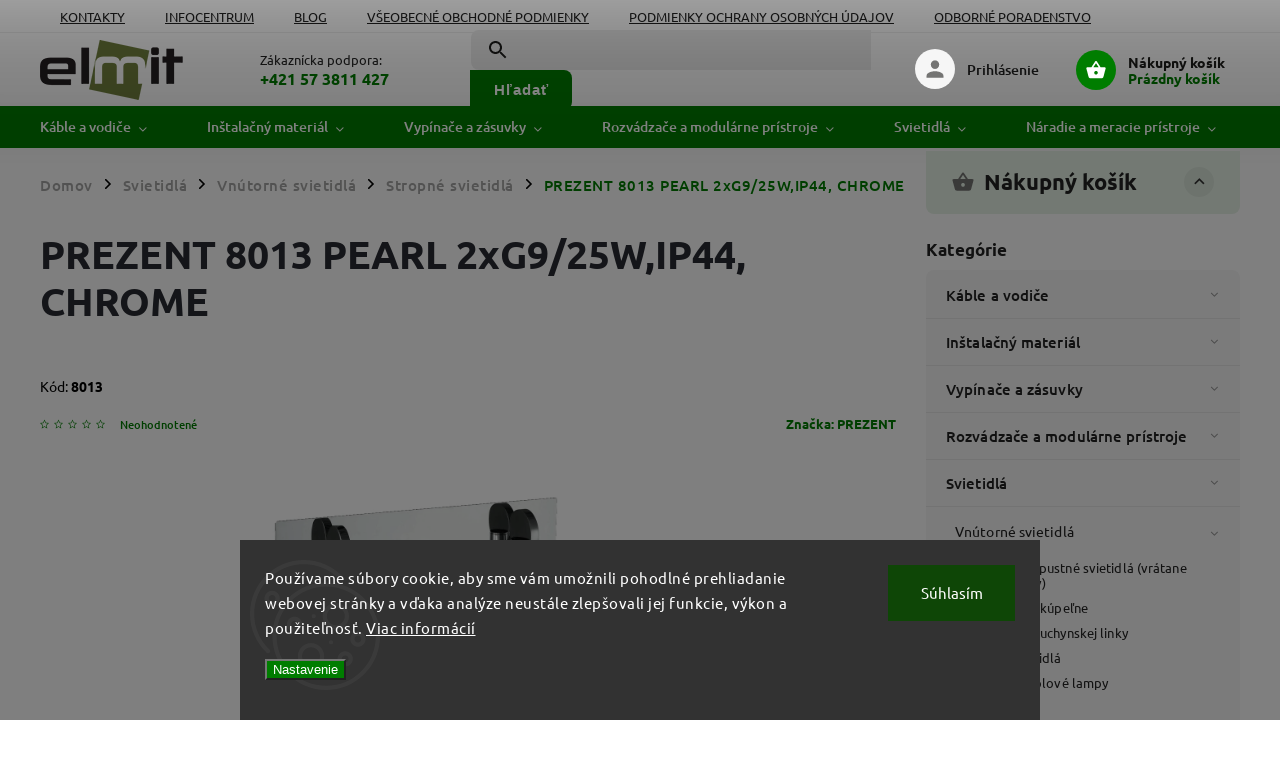

--- FILE ---
content_type: text/html; charset=utf-8
request_url: https://www.elmit.sk/prezent-8013-pearl-2xg9-25w-ip44--chrome/
body_size: 46507
content:
<!doctype html><html lang="sk" dir="ltr" class="header-background-light external-fonts-loaded"><head><meta charset="utf-8" /><meta name="viewport" content="width=device-width,initial-scale=1" /><title>PREZENT 8013 PEARL 2xG9/25W,IP44, CHROME - ELMIT - Elektroinštalačný materiál, svietidlá</title><link rel="preconnect" href="https://cdn.myshoptet.com" /><link rel="dns-prefetch" href="https://cdn.myshoptet.com" /><link rel="preload" href="https://cdn.myshoptet.com/prj/dist/master/cms/libs/jquery/jquery-1.11.3.min.js" as="script" /><link href="https://cdn.myshoptet.com/prj/dist/master/cms/templates/frontend_templates/shared/css/font-face/ubuntu.css" rel="stylesheet"><script>
dataLayer = [];
dataLayer.push({'shoptet' : {
    "pageId": 761,
    "pageType": "productDetail",
    "currency": "EUR",
    "currencyInfo": {
        "decimalSeparator": ",",
        "exchangeRate": 1,
        "priceDecimalPlaces": 2,
        "symbol": "\u20ac",
        "symbolLeft": 0,
        "thousandSeparator": " "
    },
    "language": "sk",
    "projectId": 568758,
    "product": {
        "id": 129795,
        "guid": "10e468b2-44cf-11ee-bd37-d216876cc7a6",
        "hasVariants": false,
        "codes": [
            {
                "code": 8013
            }
        ],
        "code": "8013",
        "name": "PREZENT 8013 PEARL 2xG9\/25W,IP44, CHROME",
        "appendix": "",
        "weight": 1.2170000000000001,
        "manufacturer": "PREZENT",
        "manufacturerGuid": "1EF533508F0E6368A7EDDA0BA3DED3EE",
        "currentCategory": "Svietidl\u00e1 a osvetlenie | Vn\u00fatorn\u00e9 svietidl\u00e1 (interi\u00e9rov\u00e9) | Stropn\u00e9 svietidl\u00e1, lustre a stropnice",
        "currentCategoryGuid": "1271e969-13ec-11ee-9337-8647f5da9d6f",
        "defaultCategory": "Svietidl\u00e1 a osvetlenie | Vn\u00fatorn\u00e9 svietidl\u00e1 (interi\u00e9rov\u00e9) | Stropn\u00e9 svietidl\u00e1, lustre a stropnice",
        "defaultCategoryGuid": "1271e969-13ec-11ee-9337-8647f5da9d6f",
        "currency": "EUR",
        "priceWithVat": 49.25
    },
    "stocks": [
        {
            "id": "ext",
            "title": "Sklad",
            "isDeliveryPoint": 0,
            "visibleOnEshop": 1
        }
    ],
    "cartInfo": {
        "id": null,
        "freeShipping": false,
        "freeShippingFrom": 75,
        "leftToFreeGift": {
            "formattedPrice": "25 \u20ac",
            "priceLeft": 25
        },
        "freeGift": false,
        "leftToFreeShipping": {
            "priceLeft": 75,
            "dependOnRegion": 0,
            "formattedPrice": "75 \u20ac"
        },
        "discountCoupon": [],
        "getNoBillingShippingPrice": {
            "withoutVat": 0,
            "vat": 0,
            "withVat": 0
        },
        "cartItems": [],
        "taxMode": "ORDINARY"
    },
    "cart": [],
    "customer": {
        "priceRatio": 1,
        "priceListId": 1,
        "groupId": null,
        "registered": false,
        "mainAccount": false
    }
}});
dataLayer.push({'cookie_consent' : {
    "marketing": "denied",
    "analytics": "denied"
}});
document.addEventListener('DOMContentLoaded', function() {
    shoptet.consent.onAccept(function(agreements) {
        if (agreements.length == 0) {
            return;
        }
        dataLayer.push({
            'cookie_consent' : {
                'marketing' : (agreements.includes(shoptet.config.cookiesConsentOptPersonalisation)
                    ? 'granted' : 'denied'),
                'analytics': (agreements.includes(shoptet.config.cookiesConsentOptAnalytics)
                    ? 'granted' : 'denied')
            },
            'event': 'cookie_consent'
        });
    });
});
</script>

<!-- Google Tag Manager -->
<script>(function(w,d,s,l,i){w[l]=w[l]||[];w[l].push({'gtm.start':
new Date().getTime(),event:'gtm.js'});var f=d.getElementsByTagName(s)[0],
j=d.createElement(s),dl=l!='dataLayer'?'&l='+l:'';j.async=true;j.src=
'https://www.googletagmanager.com/gtm.js?id='+i+dl;f.parentNode.insertBefore(j,f);
})(window,document,'script','dataLayer','GTM-P682J9X');</script>
<!-- End Google Tag Manager -->

<meta property="og:type" content="website"><meta property="og:site_name" content="elmit.sk"><meta property="og:url" content="https://www.elmit.sk/prezent-8013-pearl-2xg9-25w-ip44--chrome/"><meta property="og:title" content="PREZENT 8013 PEARL 2xG9/25W,IP44, CHROME - ELMIT - Elektroinštalačný materiál, svietidlá"><meta name="author" content="ELMIT - Elektroinštalačný materiál, svietidlá"><meta name="web_author" content="Shoptet.sk"><meta name="dcterms.rightsHolder" content="www.elmit.sk"><meta name="robots" content="index,follow"><meta property="og:image" content="https://cdn.myshoptet.com/usr/www.elmit.sk/user/shop/big/129795_prezent-8013-pearl-2xg9-25w-ip44--chrome.png?67ce28f6"><meta property="og:description" content="PREZENT 8013 PEARL 2xG9/25W,IP44, CHROME. PEARL 2xG9/25W,IP44, CHROME"><meta name="description" content="PREZENT 8013 PEARL 2xG9/25W,IP44, CHROME. PEARL 2xG9/25W,IP44, CHROME"><meta property="product:price:amount" content="49.25"><meta property="product:price:currency" content="EUR"><style>:root {--color-primary: #007d00;--color-primary-h: 120;--color-primary-s: 100%;--color-primary-l: 25%;--color-primary-hover: #ebf5eb;--color-primary-hover-h: 120;--color-primary-hover-s: 33%;--color-primary-hover-l: 94%;--color-secondary: #007D00;--color-secondary-h: 120;--color-secondary-s: 100%;--color-secondary-l: 25%;--color-secondary-hover: #006b00;--color-secondary-hover-h: 120;--color-secondary-hover-s: 100%;--color-secondary-hover-l: 21%;--color-tertiary: #ffc807;--color-tertiary-h: 47;--color-tertiary-s: 100%;--color-tertiary-l: 51%;--color-tertiary-hover: #ffbb00;--color-tertiary-hover-h: 44;--color-tertiary-hover-s: 100%;--color-tertiary-hover-l: 50%;--color-header-background: #ffffff;--template-font: "Ubuntu";--template-headings-font: "Ubuntu";--header-background-url: url("[data-uri]");--cookies-notice-background: #1A1937;--cookies-notice-color: #F8FAFB;--cookies-notice-button-hover: #f5f5f5;--cookies-notice-link-hover: #27263f;--templates-update-management-preview-mode-content: "Náhľad aktualizácií šablóny je aktívny pre váš prehliadač."}</style>
    <script>var shoptet = shoptet || {};</script>
    <script src="https://cdn.myshoptet.com/prj/dist/master/shop/dist/main-3g-header.js.05f199e7fd2450312de2.js"></script>
<!-- User include --><!-- service 852(492) html code header -->
<style>
#fb-root {display: none;}
.footer-links-icons {display:none;}
.not-working {background-color: black;color:white;width:100%;height:100%;position:fixed;top:0;left:0;z-index:9999999;text-align:center;padding:50px;}
</style>

<script src="https://ajax.googleapis.com/ajax/libs/webfont/1.6.26/webfont.js"></script>

<link rel="stylesheet" href="https://cdnjs.cloudflare.com/ajax/libs/twitter-bootstrap/4.4.1/css/bootstrap-grid.min.css" />
<link rel="stylesheet" href="https://code.jquery.com/ui/1.12.0/themes/smoothness/jquery-ui.css" />
<link rel="stylesheet" href="https://cdn.myshoptet.com/usr/shoptet.tomashlad.eu/user/documents/extras/shoptet-font/font.css"/>
<link rel="stylesheet" href="https://cdn.jsdelivr.net/npm/slick-carousel@1.8.1/slick/slick.css" />

<link rel="stylesheet" href="https://cdn.myshoptet.com/usr/shoptet.tomashlad.eu/user/documents/extras/adamin/animate.css">
<link rel="stylesheet" href="https://cdn.myshoptet.com/usr/shoptet.tomashlad.eu/user/documents/extras/adamin/screen.min.css?v31"/>

<style>
.top-navigation-bar .site-name {margin-bottom: 0;}
.extended-banner-link:empty {display:none;}
</style>
<!-- <link rel="stylesheet" href="https://cdn.myshoptet.com/usr/shoptet.tomashlad.eu/user/documents/extras/cookies-bar/styles.css?v=6"/> -->

<style>
.category-perex p img {max-width: 100%;height:auto;}
footer #formLogin .password-helper {display: block;}
.load-products {padding:10px 20px;border-radius:10px;}
.top-navigation-bar .container {max-height:32px;}
@media only screen and (max-width: 767px) {
.in-klient .sidebar.sidebar-left {display:block;}
.in-klient .sidebar-inner {padding-left:0;}
}
.dklabNaposledyZakoupiliCelkem {margin-top:20px !important;}
.in-index .products-block.products .slick-track {display:flex;}
.type-page .scroll-wrapper {overflow: auto;}
article img {max-width:100%;}
.in-znacka .page img {max-width: 100%;height: auto;}
.wrong-template {
    text-align: center;
    padding: 30px;
    background: #000;
    color: #fff;
    font-size: 20px;
    position: fixed;
    width: 100%;
    height: 100%;
    z-index: 99999999;
    top: 0;
    left: 0;
    padding-top: 20vh;
}
.wrong-template span {
    display: block;
    font-size: 15px;
    margin-top: 25px;
    opacity: 0.7;
}
.wrong-template span a {color: #fff; text-decoration: underline;}

#productDiscussion #discussion-form.visible-permanent {
    display: block;
    position: relative;
    max-height: unset;
    transform: none;
}

@media only screen and (min-width: 767px) {
#header .site-name img {
    max-width: 220px;
}
}
#products .dkLabFavouriteProductDiv ,.products .dkLabFavouriteProductDiv {display: none;}
footer .rate-wrapper .votes-wrap .vote-wrap a, footer .rate-wrapper .votes-wrap .vote-wrap .vote-name {color: black;}
footer .rate-wrapper .votes-wrap .vote-wrap .stars .star {top:-2px;}
.plus-gallery-wrap {display:flex;flex-flow:row wrap;}
.plus-gallery-wrap div.plus-gallery-item {margin-right:20px;margin-bottom:20px;}
.advancedOrder__buttons {display: flex;align-items: center;justify-content: center;margin-top: 20px;margin-bottom: 20px;}
.advancedOrder__buttons .next-step-back {
    display: inline-block !important;
    line-height: 38px;
    padding: 0 15px;
    min-height: 38px;
    background: transparent;
    color: var(--color-primary) !important;
    font-size: 14px;
    border: 1px solid var(--color-primary);
    margin-right: 15px;
    font-family: var(--template-font);
    font-size: 14px;
    font-weight: 400;
    cursor: pointer;
    font-size: 1.1em;
    border-radius: 8px;
}
.advancedOrder__buttons .next-step-back:hover {background: #f2f2f2;}
@media (max-width: 768px) {
.advancedOrder__buttons .next-step-back {margin: 0 auto}
}
.hp-ratings .admin-response {display: none;}
.popup-widget.cart-widget .remove-item {min-width:0;height:auto;}
.p-detail .p-image-wrapper img {object-fit:contain;}
.products-block.products .product a img, .p-detail .p-image-wrapper img, .search-whisperer img, .products-inline.products .product .image img, .advanced-parameter-inner img {height:auto;}
#footer .copyright .podpis {display:block !important;}
img {height: auto;}
.p-detail .p-image-wrapper img {height:auto;}
.carousel-inner {min-height:0 !important;}
</style>
<!-- api 498(150) html code header -->
<script async src="https://scripts.luigisbox.tech/LBX-771641.js"></script><meta name="luigisbox-tracker-id" content="610702-771641,sk"/><script type="text/javascript">const isPlpEnabled = sessionStorage.getItem('lbPlpEnabled') === 'true';if (isPlpEnabled) {const style = document.createElement("style");style.type = "text/css";style.id = "lb-plp-style";style.textContent = `body.type-category #content-wrapper,body.type-search #content-wrapper,body.type-category #content,body.type-search #content,body.type-category #content-in,body.type-search #content-in,body.type-category #main-in,body.type-search #main-in {min-height: 100vh;}body.type-category #content-wrapper > *,body.type-search #content-wrapper > *,body.type-category #content > *,body.type-search #content > *,body.type-category #content-in > *,body.type-search #content-in > *,body.type-category #main-in > *,body.type-search #main-in > * {display: none;}`;document.head.appendChild(style);}</script>
<!-- api 1567(1162) html code header -->
<script>
    var shoptetakGridChangeSettings={"inlineProducts":true,"inlineProductsMobile":true,"twoProducts":true,"twoProductsMobile":true,"threeProducts":true,"fourProducts":true,"fiveProducts":true,"mobileActive":true,"optionsPosition":"right"};

    const rootGrid = document.documentElement;

    if(shoptetakGridChangeSettings.inlineProducts){rootGrid.classList.add("st-pr-inline");}
    if(shoptetakGridChangeSettings.twoProducts){rootGrid.classList.add("st-pr-two");}
    if(shoptetakGridChangeSettings.threeProducts){rootGrid.classList.add("st-pr-three");}
    if(shoptetakGridChangeSettings.fourProducts){rootGrid.classList.add("st-pr-four");}
    if(shoptetakGridChangeSettings.fiveProducts){rootGrid.classList.add("st-pr-five");}
    if(shoptetakGridChangeSettings.optionsPosition === 'left'){rootGrid.classList.add("st-pr-left");}

    if(shoptetakGridChangeSettings.mobileActive){
        rootGrid.classList.add("st-pr-mob-active");

        if(shoptetakGridChangeSettings.inlineProductsMobile){rootGrid.classList.add("st-pr-inline-mob");}
        if(shoptetakGridChangeSettings.twoProductsMobile){rootGrid.classList.add("st-pr-two-mob");}
    }
</script>

<!-- api 1875(1440) html code header -->

<script type="text/javascript">
var _IMT = _IMT || [];
const _imShoptetSettings = [
    {
        language: "sk",
        apiKey:  "ab395921f152496784f6659f750b870f",
        currencyCode: "EUR"
    }
];
(function() {
  var date = new Date();
  var pref = date.getFullYear()+'-'+date.getMonth()+'-'+date.getDate();
  var p = document.createElement('script'); p.type = 'text/javascript'; p.async = true;
      p.src = 'https://static.imservice99.eu/shoptet.im.min.js?'+pref;
      var s = document.getElementsByTagName('script')[0]; s.parentNode.insertBefore(p, s);
})();
</script>
    
<!-- service 1228(847) html code header -->
<link 
rel="stylesheet" 
href="https://cdn.myshoptet.com/usr/dmartini.myshoptet.com/user/documents/upload/dmartini/shop_rating/shop_rating.min.css?140"
data-author="Dominik Martini" 
data-author-web="dmartini.cz">
<!-- service 1567(1162) html code header -->
<link rel="stylesheet" href="https://cdn.myshoptet.com/usr/shoptet.tomashlad.eu/user/documents/extras/grid-change/screen.css?v=0011">
<!-- service 1570(1164) html code header -->
<link rel="stylesheet" href="https://cdn.myshoptet.com/usr/shoptet.tomashlad.eu/user/documents/extras/products-auto-load/screen.css?v=0011">
<!-- service 1878(1443) html code header -->
<link rel="stylesheet" href="https://cdn.myshoptet.com/addons/jakubtursky/shoptet-side-info-bar-git/styles.header.min.css?9c061c2c0b5e5d0ce2fb59490c82f4d6636f99e8">
<!-- service 1709(1293) html code header -->
<style>
.shkRecapImgExtension {
    float: left;
    width: 50px;
    margin-right: 6px;
    margin-bottom: 2px;
}
.shkRecapImgExtension:not(:nth-of-type(1)) {
  display: none;
}

@media only screen and (max-width: 1200px) and (min-width: 992px) {
    .shkRecapImgExtension {
        width: 38px;
    }
    .template-13 .shkRecapImgExtension {
        margin-right: 0;
        margin-bottom: 5px;
        width: 100%;
    }
}
@media only screen and (max-width: 360px) {
	.shkRecapImgExtension {
        width: 38px;
    }
}
.template-08 #checkout-recapitulation a,
.template-06 #checkout-recapitulation a {
	display: inline;
}
@media only screen and (max-width: 760px) and (min-width: 640px) {
	.template-08 .shkRecapImgExtension {
		margin-right: 0;
        margin-bottom: 5px;
        width: 100%;
	}
  .template-08 #checkout-recapitulation a {
  	display: inline-block;
  }
}

@media only screen and (max-width: 992px) and (min-width: 640px) {
    .template-05 .shkRecapImgExtension,
    .template-04 .shkRecapImgExtension {
        width: 38px;
    }
}
</style>
<!-- project html code header -->
<link rel="stylesheet" href="/user/documents/upload/DMupravy/568758.min.css?170">

<style>
.side-info-bar-addon .side-info-bar__link {
  text-decoration: none;
}

:root {
  --bannery-zatmaveni: 15%;
  --bannery-stin-pisma: 2px 2px 4px #000;
}

table tr:nth-child(even) {
  background-color: #f2f2f2 !important;
}

.footer-banners .footer-banner .banner-caption .extended-banner-title {
  font-size: 2.5em;
  color: #000000; /* Nastaví čiernu farbu textu */
  text-shadow: 
    1px 1px 0 #FFFFFF, 
    -1px -1px 0 #FFFFFF, 
    1px -1px 0 #FFFFFF, 
    -1px 1px 0 #FFFFFF, 
    1px 0 0 #FFFFFF, 
    -1px 0 0 #FFFFFF, 
    0 1px 0 #FFFFFF, 
    0 -1px 0 #FFFFFF; /* Zúži biely okraj */
  padding: 10px; /* Pridá vnútorné odsadenie */
  display: inline-block; /* Umožní textu obtekať */
}

/* Media query pre mobilné zariadenia */
@media (max-width: 600px) {
  .footer-banners .footer-banner .banner-caption .extended-banner-title {
    font-size: 1.5em; /* Zmenší veľkosť písma na mobilných zariadeniach */
  }      
}
</style>

<!-- Favicon sa nastavuje priamo v Shoptete, preto boli favicon tagy odstránené -->

<script>
  var mobileBreadcrumbs = true;
  var hpBlogUrl = "blog";
  var hpCategoriesUrl = "hp-kategorie";
  var hpCategoriesGrid = true;
</script>

<style>
:root {
  /* Nastavenie štýlov, farieb */
  --side-info-bar-border-radius: 20px;
  --side-info-bar-BG: var(--color-secondary);
  --side-info-bar-BG-hover: var(--color-secondary-hover);
  --side-info-bar-text-color: #ffffff;
  --side-info-bar-border-color: #000;
}
</style>

<!-- Tanganica pixel -->
<script>
(function(w,d,s,l,i){
  w[l]=w[l]||[];
  w[l].push({'gtm.start': new Date().getTime(), event:'gtm.js'});
  var f=d.getElementsByTagName(s)[0],
      j=d.createElement(s),
      dl=l!='dataLayer'?'&l='+l:'';
  j.async=true;
  j.src='https://www.googletagmanager.com/gtm.js?id='+i+dl;
  f.parentNode.insertBefore(j,f);
})(window,document,'script','dataLayer','GTM-TRS5RSN');
</script>
<!-- End Tanganica pixel -->

<!-- /User include --><link rel="shortcut icon" href="/favicon.png" type="image/x-icon" /><link rel="canonical" href="https://www.elmit.sk/prezent-8013-pearl-2xg9-25w-ip44--chrome/" />    <script>
        var _hwq = _hwq || [];
        _hwq.push(['setKey', 'A10B1CE98B1C8C4E82B4BBF8C2A22C64']);
        _hwq.push(['setTopPos', '150']);
        _hwq.push(['showWidget', '21']);
        (function() {
            var ho = document.createElement('script');
            ho.src = 'https://sk.im9.cz/direct/i/gjs.php?n=wdgt&sak=A10B1CE98B1C8C4E82B4BBF8C2A22C64';
            var s = document.getElementsByTagName('script')[0]; s.parentNode.insertBefore(ho, s);
        })();
    </script>
    <!-- Global site tag (gtag.js) - Google Analytics -->
    <script async src="https://www.googletagmanager.com/gtag/js?id=G-YMCYYZPG7Q"></script>
    <script>
        
        window.dataLayer = window.dataLayer || [];
        function gtag(){dataLayer.push(arguments);}
        

                    console.debug('default consent data');

            gtag('consent', 'default', {"ad_storage":"denied","analytics_storage":"denied","ad_user_data":"denied","ad_personalization":"denied","wait_for_update":500});
            dataLayer.push({
                'event': 'default_consent'
            });
        
        gtag('js', new Date());

        
                gtag('config', 'G-YMCYYZPG7Q', {"groups":"GA4","send_page_view":false,"content_group":"productDetail","currency":"EUR","page_language":"sk"});
        
                gtag('config', 'AW-961065625', {"allow_enhanced_conversions":true});
        
        
        
        
        
                    gtag('event', 'page_view', {"send_to":"GA4","page_language":"sk","content_group":"productDetail","currency":"EUR"});
        
                gtag('set', 'currency', 'EUR');

        gtag('event', 'view_item', {
            "send_to": "UA",
            "items": [
                {
                    "id": "8013",
                    "name": "PREZENT 8013 PEARL 2xG9\/25W,IP44, CHROME",
                    "category": "Svietidl\u00e1 a osvetlenie \/ Vn\u00fatorn\u00e9 svietidl\u00e1 (interi\u00e9rov\u00e9) \/ Stropn\u00e9 svietidl\u00e1, lustre a stropnice",
                                        "brand": "PREZENT",
                                                            "price": 40.04
                }
            ]
        });
        
        
        
        
        
                    gtag('event', 'view_item', {"send_to":"GA4","page_language":"sk","content_group":"productDetail","value":40.039999999999999,"currency":"EUR","items":[{"item_id":"8013","item_name":"PREZENT 8013 PEARL 2xG9\/25W,IP44, CHROME","item_brand":"PREZENT","item_category":"Svietidl\u00e1 a osvetlenie","item_category2":"Vn\u00fatorn\u00e9 svietidl\u00e1 (interi\u00e9rov\u00e9)","item_category3":"Stropn\u00e9 svietidl\u00e1, lustre a stropnice","price":40.039999999999999,"quantity":1,"index":0}]});
        
        
        
        
        
        
        
        document.addEventListener('DOMContentLoaded', function() {
            if (typeof shoptet.tracking !== 'undefined') {
                for (var id in shoptet.tracking.bannersList) {
                    gtag('event', 'view_promotion', {
                        "send_to": "UA",
                        "promotions": [
                            {
                                "id": shoptet.tracking.bannersList[id].id,
                                "name": shoptet.tracking.bannersList[id].name,
                                "position": shoptet.tracking.bannersList[id].position
                            }
                        ]
                    });
                }
            }

            shoptet.consent.onAccept(function(agreements) {
                if (agreements.length !== 0) {
                    console.debug('gtag consent accept');
                    var gtagConsentPayload =  {
                        'ad_storage': agreements.includes(shoptet.config.cookiesConsentOptPersonalisation)
                            ? 'granted' : 'denied',
                        'analytics_storage': agreements.includes(shoptet.config.cookiesConsentOptAnalytics)
                            ? 'granted' : 'denied',
                                                                                                'ad_user_data': agreements.includes(shoptet.config.cookiesConsentOptPersonalisation)
                            ? 'granted' : 'denied',
                        'ad_personalization': agreements.includes(shoptet.config.cookiesConsentOptPersonalisation)
                            ? 'granted' : 'denied',
                        };
                    console.debug('update consent data', gtagConsentPayload);
                    gtag('consent', 'update', gtagConsentPayload);
                    dataLayer.push(
                        { 'event': 'update_consent' }
                    );
                }
            });
        });
    </script>
<script>
    (function(t, r, a, c, k, i, n, g) { t['ROIDataObject'] = k;
    t[k]=t[k]||function(){ (t[k].q=t[k].q||[]).push(arguments) },t[k].c=i;n=r.createElement(a),
    g=r.getElementsByTagName(a)[0];n.async=1;n.src=c;g.parentNode.insertBefore(n,g)
    })(window, document, 'script', '//www.heureka.sk/ocm/sdk.js?source=shoptet&version=2&page=product_detail', 'heureka', 'sk');

    heureka('set_user_consent', 0);
</script>
</head><body class="desktop id-761 in-stropne-svietidla template-11 type-product type-detail multiple-columns-body columns-mobile-2 columns-3 blank-mode blank-mode-css ums_forms_redesign--off ums_a11y_category_page--on ums_discussion_rating_forms--off ums_flags_display_unification--on ums_a11y_login--on mobile-header-version-1">
        <div id="fb-root"></div>
        <script>
            window.fbAsyncInit = function() {
                FB.init({
//                    appId            : 'your-app-id',
                    autoLogAppEvents : true,
                    xfbml            : true,
                    version          : 'v19.0'
                });
            };
        </script>
        <script async defer crossorigin="anonymous" src="https://connect.facebook.net/sk_SK/sdk.js"></script>
<!-- Google Tag Manager (noscript) -->
<noscript><iframe src="https://www.googletagmanager.com/ns.html?id=GTM-P682J9X"
height="0" width="0" style="display:none;visibility:hidden"></iframe></noscript>
<!-- End Google Tag Manager (noscript) -->

    <div class="siteCookies siteCookies--bottom siteCookies--dark js-siteCookies" role="dialog" data-testid="cookiesPopup" data-nosnippet>
        <div class="siteCookies__form">
            <div class="siteCookies__content">
                <div class="siteCookies__text">
                    Používame súbory cookie, aby sme vám umožnili pohodlné prehliadanie webovej stránky a vďaka analýze neustále zlepšovali jej funkcie, výkon a použiteľnosť. <a href="/podmienky-ochrany-osobnych-udajov/" target="_blank" rel="noopener noreferrer">Viac informácií</a>
                </div>
                <p class="siteCookies__links">
                    <button class="siteCookies__link js-cookies-settings" aria-label="Nastavenia cookies" data-testid="cookiesSettings">Nastavenie</button>
                </p>
            </div>
            <div class="siteCookies__buttonWrap">
                                <button class="siteCookies__button js-cookiesConsentSubmit" value="all" aria-label="Prijať cookies" data-testid="buttonCookiesAccept">Súhlasím</button>
            </div>
        </div>
        <script>
            document.addEventListener("DOMContentLoaded", () => {
                const siteCookies = document.querySelector('.js-siteCookies');
                document.addEventListener("scroll", shoptet.common.throttle(() => {
                    const st = document.documentElement.scrollTop;
                    if (st > 1) {
                        siteCookies.classList.add('siteCookies--scrolled');
                    } else {
                        siteCookies.classList.remove('siteCookies--scrolled');
                    }
                }, 100));
            });
        </script>
    </div>
<a href="#content" class="skip-link sr-only">Prejsť na obsah</a><div class="overall-wrapper"><div class="user-action"><div class="container">
    <div class="user-action-in">
                    <div id="login" class="user-action-login popup-widget login-widget" role="dialog" aria-labelledby="loginHeading">
        <div class="popup-widget-inner">
                            <h2 id="loginHeading">Prihlásenie k vášmu účtu</h2><div id="customerLogin"><form action="/action/Customer/Login/" method="post" id="formLoginIncluded" class="csrf-enabled formLogin" data-testid="formLogin"><input type="hidden" name="referer" value="" /><div class="form-group"><div class="input-wrapper email js-validated-element-wrapper no-label"><input type="email" name="email" class="form-control" autofocus placeholder="E-mailová adresa (napr. jan@novak.sk)" data-testid="inputEmail" autocomplete="email" required /></div></div><div class="form-group"><div class="input-wrapper password js-validated-element-wrapper no-label"><input type="password" name="password" class="form-control" placeholder="Heslo" data-testid="inputPassword" autocomplete="current-password" required /><span class="no-display">Nemôžete vyplniť toto pole</span><input type="text" name="surname" value="" class="no-display" /></div></div><div class="form-group"><div class="login-wrapper"><button type="submit" class="btn btn-secondary btn-text btn-login" data-testid="buttonSubmit">Prihlásiť sa</button><div class="password-helper"><a href="/registracia/" data-testid="signup" rel="nofollow">Nová registrácia</a><a href="/klient/zabudnute-heslo/" rel="nofollow">Zabudnuté heslo</a></div></div></div><div class="social-login-buttons"><div class="social-login-buttons-divider"><span>alebo</span></div><div class="form-group"><a href="/action/Social/login/?provider=Google" class="login-btn google" rel="nofollow"><span class="login-google-icon"></span><strong>Prihlásiť sa cez Google</strong></a></div></div></form>
</div>                    </div>
    </div>

                            <div id="cart-widget" class="user-action-cart popup-widget cart-widget loader-wrapper" data-testid="popupCartWidget" role="dialog" aria-hidden="true">
    <div class="popup-widget-inner cart-widget-inner place-cart-here">
        <div class="loader-overlay">
            <div class="loader"></div>
        </div>
    </div>

    <div class="cart-widget-button">
        <a href="/kosik/" class="btn btn-conversion" id="continue-order-button" rel="nofollow" data-testid="buttonNextStep">Pokračovať do košíka</a>
    </div>
</div>
            </div>
</div>
</div><div class="top-navigation-bar" data-testid="topNavigationBar">

    <div class="container">

        <div class="top-navigation-contacts">
            <strong>Zákaznícka podpora:</strong><a href="tel:+421573811427" class="project-phone" aria-label="Zavolať na +421573811427" data-testid="contactboxPhone"><span>+421 57 3811 427</span></a><a href="mailto:elmit@elmit.sk" class="project-email" data-testid="contactboxEmail"><span>elmit@elmit.sk</span></a>        </div>

                            <div class="top-navigation-menu">
                <div class="top-navigation-menu-trigger"></div>
                <ul class="top-navigation-bar-menu">
                                            <li class="top-navigation-menu-item-29">
                            <a href="/kontakty/">Kontakty</a>
                        </li>
                                            <li class="top-navigation-menu-item-1611">
                            <a href="/infocentrum/">Infocentrum</a>
                        </li>
                                            <li class="top-navigation-menu-item-1557">
                            <a href="/blog/">Blog</a>
                        </li>
                                            <li class="top-navigation-menu-item-39">
                            <a href="/obchodne-podmienky/">Všeobecné obchodné podmienky</a>
                        </li>
                                            <li class="top-navigation-menu-item-691">
                            <a href="/podmienky-ochrany-osobnych-udajov/">Podmienky ochrany osobných údajov</a>
                        </li>
                                            <li class="top-navigation-menu-item-1620">
                            <a href="/odborne-poradenstvo-a-produktove-otazky/">Odborné poradenstvo</a>
                        </li>
                                            <li class="top-navigation-menu-item--51">
                            <a href="/hodnotenie-obchodu/">Hodnotenie obchodu</a>
                        </li>
                                    </ul>
                <ul class="top-navigation-bar-menu-helper"></ul>
            </div>
        
        <div class="top-navigation-tools top-navigation-tools--language">
            <div class="responsive-tools">
                <a href="#" class="toggle-window" data-target="search" aria-label="Hľadať" data-testid="linkSearchIcon"></a>
                                                            <a href="#" class="toggle-window" data-target="login"></a>
                                                    <a href="#" class="toggle-window" data-target="navigation" aria-label="Menu" data-testid="hamburgerMenu"></a>
            </div>
                        <button class="top-nav-button top-nav-button-login toggle-window" type="button" data-target="login" aria-haspopup="dialog" aria-controls="login" aria-expanded="false" data-testid="signin"><span>Prihlásenie</span></button>        </div>

    </div>

</div>
<header id="header"><div class="container navigation-wrapper">
    <div class="header-top">
        <div class="site-name-wrapper">
            <div class="site-name"><a href="/" data-testid="linkWebsiteLogo"><img src="https://cdn.myshoptet.com/usr/www.elmit.sk/user/logos/logo-elmit-1.png" alt="ELMIT - Elektroinštalačný materiál, svietidlá" fetchpriority="low" /></a></div>        </div>
        <div class="search" itemscope itemtype="https://schema.org/WebSite">
            <meta itemprop="headline" content="Stropné svietidlá, lustre a stropnice"/><meta itemprop="url" content="https://www.elmit.sk"/><meta itemprop="text" content="PREZENT 8013 PEARL 2xG9/25W,IP44, CHROME. PEARL 2xG9/25W,IP44, CHROME"/>            <form action="/action/ProductSearch/prepareString/" method="post"
    id="formSearchForm" class="search-form compact-form js-search-main"
    itemprop="potentialAction" itemscope itemtype="https://schema.org/SearchAction" data-testid="searchForm">
    <fieldset>
        <meta itemprop="target"
            content="https://www.elmit.sk/vyhladavanie/?string={string}"/>
        <input type="hidden" name="language" value="sk"/>
        
            
<input
    type="search"
    name="string"
        class="query-input form-control search-input js-search-input"
    placeholder="Napíšte, čo hľadáte"
    autocomplete="off"
    required
    itemprop="query-input"
    aria-label="Vyhľadávanie"
    data-testid="searchInput"
>
            <button type="submit" class="btn btn-default" data-testid="searchBtn">Hľadať</button>
        
    </fieldset>
</form>
        </div>
        <div class="navigation-buttons">
                
    <a href="/kosik/" class="btn btn-icon toggle-window cart-count" data-target="cart" data-hover="true" data-redirect="true" data-testid="headerCart" rel="nofollow" aria-haspopup="dialog" aria-expanded="false" aria-controls="cart-widget">
        
                <span class="sr-only">Nákupný košík</span>
        
            <span class="cart-price visible-lg-inline-block" data-testid="headerCartPrice">
                                    Prázdny košík                            </span>
        
    
            </a>
        </div>
    </div>
    <nav id="navigation" aria-label="Hlavné menu" data-collapsible="true"><div class="navigation-in menu"><ul class="menu-level-1" role="menubar" data-testid="headerMenuItems"><li class="menu-item-1166 ext" role="none"><a href="/kable-a-vodice/" data-testid="headerMenuItem" role="menuitem" aria-haspopup="true" aria-expanded="false"><b>Káble a vodiče</b><span class="submenu-arrow"></span></a><ul class="menu-level-2" aria-label="Káble a vodiče" tabindex="-1" role="menu"><li class="menu-item-1169" role="none"><a href="/cyky-kable/" class="menu-image" data-testid="headerMenuItem" tabindex="-1" aria-hidden="true"><img src="data:image/svg+xml,%3Csvg%20width%3D%22140%22%20height%3D%22100%22%20xmlns%3D%22http%3A%2F%2Fwww.w3.org%2F2000%2Fsvg%22%3E%3C%2Fsvg%3E" alt="" aria-hidden="true" width="140" height="100"  data-src="https://cdn.myshoptet.com/usr/www.elmit.sk/user/categories/thumb/kable-pevne.jpg" fetchpriority="low" /></a><div><a href="/cyky-kable/" data-testid="headerMenuItem" role="menuitem"><span>CYKY káble</span></a>
                        </div></li><li class="menu-item-1749" role="none"><a href="/ayky-kable/" class="menu-image" data-testid="headerMenuItem" tabindex="-1" aria-hidden="true"><img src="data:image/svg+xml,%3Csvg%20width%3D%22140%22%20height%3D%22100%22%20xmlns%3D%22http%3A%2F%2Fwww.w3.org%2F2000%2Fsvg%22%3E%3C%2Fsvg%3E" alt="" aria-hidden="true" width="140" height="100"  data-src="https://cdn.myshoptet.com/usr/www.elmit.sk/user/categories/thumb/kategoria-ayky-kable.jpg" fetchpriority="low" /></a><div><a href="/ayky-kable/" data-testid="headerMenuItem" role="menuitem"><span>AYKY káble</span></a>
                        </div></li><li class="menu-item-1184" role="none"><a href="/flexibilne-pvc-kable/" class="menu-image" data-testid="headerMenuItem" tabindex="-1" aria-hidden="true"><img src="data:image/svg+xml,%3Csvg%20width%3D%22140%22%20height%3D%22100%22%20xmlns%3D%22http%3A%2F%2Fwww.w3.org%2F2000%2Fsvg%22%3E%3C%2Fsvg%3E" alt="" aria-hidden="true" width="140" height="100"  data-src="https://cdn.myshoptet.com/usr/www.elmit.sk/user/categories/thumb/kable-ohybne-pvc.jpg" fetchpriority="low" /></a><div><a href="/flexibilne-pvc-kable/" data-testid="headerMenuItem" role="menuitem"><span>Flexibilné PVC káble</span></a>
                        </div></li><li class="menu-item-1196" role="none"><a href="/instalacne-vodice-cy-cya/" class="menu-image" data-testid="headerMenuItem" tabindex="-1" aria-hidden="true"><img src="data:image/svg+xml,%3Csvg%20width%3D%22140%22%20height%3D%22100%22%20xmlns%3D%22http%3A%2F%2Fwww.w3.org%2F2000%2Fsvg%22%3E%3C%2Fsvg%3E" alt="" aria-hidden="true" width="140" height="100"  data-src="https://cdn.myshoptet.com/usr/www.elmit.sk/user/categories/thumb/vodice-jednozilove.jpg" fetchpriority="low" /></a><div><a href="/instalacne-vodice-cy-cya/" data-testid="headerMenuItem" role="menuitem"><span>Inštalačné vodiče (CY, CYA)</span></a>
                        </div></li><li class="menu-item-1328 has-third-level" role="none"><a href="/datove-tv-kable/" class="menu-image" data-testid="headerMenuItem" tabindex="-1" aria-hidden="true"><img src="data:image/svg+xml,%3Csvg%20width%3D%22140%22%20height%3D%22100%22%20xmlns%3D%22http%3A%2F%2Fwww.w3.org%2F2000%2Fsvg%22%3E%3C%2Fsvg%3E" alt="" aria-hidden="true" width="140" height="100"  data-src="https://cdn.myshoptet.com/usr/www.elmit.sk/user/categories/thumb/kable-komunikacne-a-datove.jpg" fetchpriority="low" /></a><div><a href="/datove-tv-kable/" data-testid="headerMenuItem" role="menuitem"><span>Dátové a TV káble</span></a>
                                                    <ul class="menu-level-3" role="menu">
                                                                    <li class="menu-item-2169" role="none">
                                        <a href="/sietove-kable/" data-testid="headerMenuItem" role="menuitem">
                                            Sieťové káble (UTP, FTP, STP)</a>,                                    </li>
                                                                    <li class="menu-item-2172" role="none">
                                        <a href="/koaxialne-kable/" data-testid="headerMenuItem" role="menuitem">
                                            Koaxiálne káble (pre TV/SAT)</a>,                                    </li>
                                                                    <li class="menu-item-2175" role="none">
                                        <a href="/konektory-prislusenstvo-tv-data/" data-testid="headerMenuItem" role="menuitem">
                                            Konektory a príslušenstvo (TV/SAT, Dáta)</a>                                    </li>
                                                            </ul>
                        </div></li><li class="menu-item-2178" role="none"><a href="/slaboprudove-zabezpecovacie-kable/" class="menu-image" data-testid="headerMenuItem" tabindex="-1" aria-hidden="true"><img src="data:image/svg+xml,%3Csvg%20width%3D%22140%22%20height%3D%22100%22%20xmlns%3D%22http%3A%2F%2Fwww.w3.org%2F2000%2Fsvg%22%3E%3C%2Fsvg%3E" alt="" aria-hidden="true" width="140" height="100"  data-src="https://cdn.myshoptet.com/usr/www.elmit.sk/user/categories/thumb/slaboprudove-zabezpecovacie-kable.png" fetchpriority="low" /></a><div><a href="/slaboprudove-zabezpecovacie-kable/" data-testid="headerMenuItem" role="menuitem"><span>Slaboprúdové a zabezpečovacie káble</span></a>
                        </div></li><li class="menu-item-1217 has-third-level" role="none"><a href="/predlzovacie-kable-bubny-rozdvojky/" class="menu-image" data-testid="headerMenuItem" tabindex="-1" aria-hidden="true"><img src="data:image/svg+xml,%3Csvg%20width%3D%22140%22%20height%3D%22100%22%20xmlns%3D%22http%3A%2F%2Fwww.w3.org%2F2000%2Fsvg%22%3E%3C%2Fsvg%3E" alt="" aria-hidden="true" width="140" height="100"  data-src="https://cdn.myshoptet.com/usr/www.elmit.sk/user/categories/thumb/predzovacie-privody-a-bubny.jpg" fetchpriority="low" /></a><div><a href="/predlzovacie-kable-bubny-rozdvojky/" data-testid="headerMenuItem" role="menuitem"><span>Predlžovacie káble, bubny a rozdvojky</span></a>
                                                    <ul class="menu-level-3" role="menu">
                                                                    <li class="menu-item-1220" role="none">
                                        <a href="/predlzovacie-kable-na-bubne/" data-testid="headerMenuItem" role="menuitem">
                                            Predlžovacie káble na bubne</a>,                                    </li>
                                                                    <li class="menu-item-1232" role="none">
                                        <a href="/predlzovacie-kable-interier/" data-testid="headerMenuItem" role="menuitem">
                                            Predlžovacie káble pre interiér (PVC)</a>,                                    </li>
                                                                    <li class="menu-item-2184" role="none">
                                        <a href="/predlzovacie-kable-exterier-dielna/" data-testid="headerMenuItem" role="menuitem">
                                            Predlžovacie káble pre exteriér a dielňu</a>,                                    </li>
                                                                    <li class="menu-item-1229" role="none">
                                        <a href="/vidlice-zasuvky-spojky-kabel/" data-testid="headerMenuItem" role="menuitem">
                                            Vidlice, zásuvky a spojky na kábel</a>,                                    </li>
                                                                    <li class="menu-item-2187" role="none">
                                        <a href="/zasuvkove-rozdvojky/" data-testid="headerMenuItem" role="menuitem">
                                            Zásuvkové rozdvojky (rozbočky)</a>,                                    </li>
                                                                    <li class="menu-item-962" role="none">
                                        <a href="/casovace-spinacie-zasuvky/" data-testid="headerMenuItem" role="menuitem">
                                            Časovače a spínacie zásuvky</a>,                                    </li>
                                                                    <li class="menu-item-2190" role="none">
                                        <a href="/kancelarske-nabytkove-zasuvky/" data-testid="headerMenuItem" role="menuitem">
                                            Kancelárske a nábytkové zásuvky</a>                                    </li>
                                                            </ul>
                        </div></li><li class="menu-item-2193 has-third-level" role="none"><a href="/specialne-kable/" class="menu-image" data-testid="headerMenuItem" tabindex="-1" aria-hidden="true"><img src="data:image/svg+xml,%3Csvg%20width%3D%22140%22%20height%3D%22100%22%20xmlns%3D%22http%3A%2F%2Fwww.w3.org%2F2000%2Fsvg%22%3E%3C%2Fsvg%3E" alt="" aria-hidden="true" width="140" height="100"  data-src="https://cdn.myshoptet.com/usr/www.elmit.sk/user/categories/thumb/kable-ohybne-1.jpg" fetchpriority="low" /></a><div><a href="/specialne-kable/" data-testid="headerMenuItem" role="menuitem"><span>Špeciálne káble</span></a>
                                                    <ul class="menu-level-3" role="menu">
                                                                    <li class="menu-item-2196" role="none">
                                        <a href="/solarne-kable/" data-testid="headerMenuItem" role="menuitem">
                                            Solárne káble</a>,                                    </li>
                                                                    <li class="menu-item-2202" role="none">
                                        <a href="/reproduktorove-kable/" data-testid="headerMenuItem" role="menuitem">
                                            Reproduktorové káble</a>,                                    </li>
                                                                    <li class="menu-item-2199" role="none">
                                        <a href="/kable-pre-vysoke-teploty-silikonove/" data-testid="headerMenuItem" role="menuitem">
                                            Káble pre vysoké teploty (silikónové)</a>,                                    </li>
                                                                    <li class="menu-item-1172" role="none">
                                        <a href="/bezhalogenove-kable/" data-testid="headerMenuItem" role="menuitem">
                                            Bezhalogénové káble (N2XH...)</a>,                                    </li>
                                                                    <li class="menu-item-1175" role="none">
                                        <a href="/ohnovzdorne-kable/" data-testid="headerMenuItem" role="menuitem">
                                            Ohňovzdorné káble (funkčné)</a>,                                    </li>
                                                                    <li class="menu-item-1187" role="none">
                                        <a href="/gumove-kable/" data-testid="headerMenuItem" role="menuitem">
                                            Gumové káble (metráž)</a>                                    </li>
                                                            </ul>
                        </div></li></ul></li>
<li class="menu-item-908 ext" role="none"><a href="/instalacny-material/" data-testid="headerMenuItem" role="menuitem" aria-haspopup="true" aria-expanded="false"><b>Inštalačný materiál</b><span class="submenu-arrow"></span></a><ul class="menu-level-2" aria-label="Inštalačný materiál" tabindex="-1" role="menu"><li class="menu-item-1031 has-third-level" role="none"><a href="/instalacne-krabice/" class="menu-image" data-testid="headerMenuItem" tabindex="-1" aria-hidden="true"><img src="data:image/svg+xml,%3Csvg%20width%3D%22140%22%20height%3D%22100%22%20xmlns%3D%22http%3A%2F%2Fwww.w3.org%2F2000%2Fsvg%22%3E%3C%2Fsvg%3E" alt="" aria-hidden="true" width="140" height="100"  data-src="https://cdn.myshoptet.com/usr/www.elmit.sk/user/categories/thumb/krabice-kryty-viecka-vyvodky.jpg" fetchpriority="low" /></a><div><a href="/instalacne-krabice/" data-testid="headerMenuItem" role="menuitem"><span>Inštalačné krabice</span></a>
                                                    <ul class="menu-level-3" role="menu">
                                                                    <li class="menu-item-1034" role="none">
                                        <a href="/instalacne-krabice-do-steny/" data-testid="headerMenuItem" role="menuitem">
                                            Do murovaných stien (pod omietku)</a>,                                    </li>
                                                                    <li class="menu-item-2439" role="none">
                                        <a href="/instalacne-krabice-do-zateplenia/" data-testid="headerMenuItem" role="menuitem">
                                            Do zateplenia (ETICS)</a>,                                    </li>
                                                                    <li class="menu-item-1043" role="none">
                                        <a href="/instalacne-krabice-do-sadrokartonu/" data-testid="headerMenuItem" role="menuitem">
                                            Do sadrokartónu a dutých stien</a>,                                    </li>
                                                                    <li class="menu-item-2442" role="none">
                                        <a href="/instalacne-krabice-na-stenu/" data-testid="headerMenuItem" role="menuitem">
                                            Na stenu (na omietku, lištové)</a>,                                    </li>
                                                                    <li class="menu-item-2445" role="none">
                                        <a href="/podlahove-krabice/" data-testid="headerMenuItem" role="menuitem">
                                            Podlahové krabice</a>,                                    </li>
                                                                    <li class="menu-item-1037" role="none">
                                        <a href="/viecka-prislusenstvo-krabice/" data-testid="headerMenuItem" role="menuitem">
                                            Viečka a príslušenstvo</a>                                    </li>
                                                            </ul>
                        </div></li><li class="menu-item-1286 has-third-level" role="none"><a href="/ochrana-vedenie-kablov/" class="menu-image" data-testid="headerMenuItem" tabindex="-1" aria-hidden="true"><img src="data:image/svg+xml,%3Csvg%20width%3D%22140%22%20height%3D%22100%22%20xmlns%3D%22http%3A%2F%2Fwww.w3.org%2F2000%2Fsvg%22%3E%3C%2Fsvg%3E" alt="" aria-hidden="true" width="140" height="100"  data-src="https://cdn.myshoptet.com/usr/www.elmit.sk/user/categories/thumb/ulozny-material.jpg" fetchpriority="low" /></a><div><a href="/ochrana-vedenie-kablov/" data-testid="headerMenuItem" role="menuitem"><span>Ochrana a vedenie káblov</span></a>
                                                    <ul class="menu-level-3" role="menu">
                                                                    <li class="menu-item-1289" role="none">
                                        <a href="/elektroinstalacne-listy-parapety/" data-testid="headerMenuItem" role="menuitem">
                                            Elektroinštalačné lišty a parapety</a>,                                    </li>
                                                                    <li class="menu-item-1298" role="none">
                                        <a href="/ohybne-rury-husie-krky/" data-testid="headerMenuItem" role="menuitem">
                                            Ohybné rúry (husie krky)</a>,                                    </li>
                                                                    <li class="menu-item-1301" role="none">
                                        <a href="/pevne-elektroinstalacne-rury/" data-testid="headerMenuItem" role="menuitem">
                                            Pevné elektroinštalačné rúry</a>,                                    </li>
                                                                    <li class="menu-item-1307" role="none">
                                        <a href="/kablove-zlaby-rebriky/" data-testid="headerMenuItem" role="menuitem">
                                            Káblové žľaby a rebríky</a>,                                    </li>
                                                                    <li class="menu-item-2454" role="none">
                                        <a href="/chranicky-kablov-do-zeme/" data-testid="headerMenuItem" role="menuitem">
                                            Chráničky káblov (do zeme)</a>,                                    </li>
                                                                    <li class="menu-item-1304" role="none">
                                        <a href="/prislusenstvo-rurky-listy/" data-testid="headerMenuItem" role="menuitem">
                                            Príslušenstvo pre rúrky a lišty</a>                                    </li>
                                                            </ul>
                        </div></li><li class="menu-item-1076 has-third-level" role="none"><a href="/svorky-konektory/" class="menu-image" data-testid="headerMenuItem" tabindex="-1" aria-hidden="true"><img src="data:image/svg+xml,%3Csvg%20width%3D%22140%22%20height%3D%22100%22%20xmlns%3D%22http%3A%2F%2Fwww.w3.org%2F2000%2Fsvg%22%3E%3C%2Fsvg%3E" alt="" aria-hidden="true" width="140" height="100"  data-src="https://cdn.myshoptet.com/usr/www.elmit.sk/user/categories/thumb/svorkovnice-svorky.jpg" fetchpriority="low" /></a><div><a href="/svorky-konektory/" data-testid="headerMenuItem" role="menuitem"><span>Svorky a konektory</span></a>
                                                    <ul class="menu-level-3" role="menu">
                                                                    <li class="menu-item-1079" role="none">
                                        <a href="/wago-rychloupinacie-svorky/" data-testid="headerMenuItem" role="menuitem">
                                            WAGO a rýchloupínacie svorky</a>,                                    </li>
                                                                    <li class="menu-item-1088" role="none">
                                        <a href="/lustrove-skatulove-svorkovnice/" data-testid="headerMenuItem" role="menuitem">
                                            Lustrové a škatuľové svorkovnice</a>,                                    </li>
                                                                    <li class="menu-item-1085" role="none">
                                        <a href="/vysokoteplotne-keramicke-svorkovnice/" data-testid="headerMenuItem" role="menuitem">
                                            Vysokoteplotné svorkovnice</a>,                                    </li>
                                                                    <li class="menu-item-1082" role="none">
                                        <a href="/ekvipotencialne-svorkovnice/" data-testid="headerMenuItem" role="menuitem">
                                            Ekvipotenciálne svorkovnice (EPS)</a>,                                    </li>
                                                                    <li class="menu-item-1256" role="none">
                                        <a href="/lisovacie-dutinky-ocka/" data-testid="headerMenuItem" role="menuitem">
                                            Lisovacie dutinky a očká</a>                                    </li>
                                                            </ul>
                        </div></li><li class="menu-item-2208 has-third-level" role="none"><a href="/upevnovaci-izolacny-material/" class="menu-image" data-testid="headerMenuItem" tabindex="-1" aria-hidden="true"><img src="data:image/svg+xml,%3Csvg%20width%3D%22140%22%20height%3D%22100%22%20xmlns%3D%22http%3A%2F%2Fwww.w3.org%2F2000%2Fsvg%22%3E%3C%2Fsvg%3E" alt="" aria-hidden="true" width="140" height="100"  data-src="https://cdn.myshoptet.com/usr/www.elmit.sk/user/categories/thumb/viazacie-pasky-uchyty-1.jpg" fetchpriority="low" /></a><div><a href="/upevnovaci-izolacny-material/" data-testid="headerMenuItem" role="menuitem"><span>Upevňovací a izolačný materiál</span></a>
                                                    <ul class="menu-level-3" role="menu">
                                                                    <li class="menu-item-2670" role="none">
                                        <a href="/prichytky-drziaky-kablov/" data-testid="headerMenuItem" role="menuitem">
                                            Príchytky a držiaky káblov</a>,                                    </li>
                                                                    <li class="menu-item-1313" role="none">
                                        <a href="/stahovacie-pasky-prislusenstvo/" data-testid="headerMenuItem" role="menuitem">
                                            Sťahovacie pásky a príslušenstvo</a>,                                    </li>
                                                                    <li class="menu-item-1316" role="none">
                                        <a href="/izolacne-tesniace-pasky/" data-testid="headerMenuItem" role="menuitem">
                                            Izolačné a tesniace pásky</a>,                                    </li>
                                                                    <li class="menu-item-1046" role="none">
                                        <a href="/vyvodky-priechodky-buzirky/" data-testid="headerMenuItem" role="menuitem">
                                            Vývodky, priechodky a bužírky</a>,                                    </li>
                                                                    <li class="menu-item-1040" role="none">
                                        <a href="/nehorlave-podlozky/" data-testid="headerMenuItem" role="menuitem">
                                            Nehorľavé podložky</a>,                                    </li>
                                                                    <li class="menu-item-1097" role="none">
                                        <a href="/elektrotechnicke-znacenia/" data-testid="headerMenuItem" role="menuitem">
                                            Elektrotechnické značenia</a>                                    </li>
                                                            </ul>
                        </div></li><li class="menu-item-1145" role="none"><a href="/revizne-dvierka/" class="menu-image" data-testid="headerMenuItem" tabindex="-1" aria-hidden="true"><img src="data:image/svg+xml,%3Csvg%20width%3D%22140%22%20height%3D%22100%22%20xmlns%3D%22http%3A%2F%2Fwww.w3.org%2F2000%2Fsvg%22%3E%3C%2Fsvg%3E" alt="" aria-hidden="true" width="140" height="100"  data-src="https://cdn.myshoptet.com/usr/www.elmit.sk/user/categories/thumb/revizne-dvierka.jpg" fetchpriority="low" /></a><div><a href="/revizne-dvierka/" data-testid="headerMenuItem" role="menuitem"><span>Revízne dvierka</span></a>
                        </div></li></ul></li>
<li class="menu-item-1331 ext" role="none"><a href="/vypinace-a-zasuvky/" data-testid="headerMenuItem" role="menuitem" aria-haspopup="true" aria-expanded="false"><b>Vypínače a zásuvky</b><span class="submenu-arrow"></span></a><ul class="menu-level-2" aria-label="Vypínače a zásuvky" tabindex="-1" role="menu"><li class="menu-item-3390 has-third-level" role="none"><a href="/dizajnove-serie-top-volba/" class="menu-image" data-testid="headerMenuItem" tabindex="-1" aria-hidden="true"><img src="data:image/svg+xml,%3Csvg%20width%3D%22140%22%20height%3D%22100%22%20xmlns%3D%22http%3A%2F%2Fwww.w3.org%2F2000%2Fsvg%22%3E%3C%2Fsvg%3E" alt="" aria-hidden="true" width="140" height="100"  data-src="https://cdn.myshoptet.com/usr/www.elmit.sk/user/categories/thumb/dizajnove-serie-top-volba.png" fetchpriority="low" /></a><div><a href="/dizajnove-serie-top-volba/" data-testid="headerMenuItem" role="menuitem"><span>Dizajnové série (TOP Voľba)</span></a>
                                                    <ul class="menu-level-3" role="menu">
                                                                    <li class="menu-item-3558" role="none">
                                        <a href="/legrand-valena-life/" data-testid="headerMenuItem" role="menuitem">
                                            Legrand Valena Life</a>,                                    </li>
                                                                    <li class="menu-item-3555" role="none">
                                        <a href="/schneider-asfora/" data-testid="headerMenuItem" role="menuitem">
                                            Schneider Asfora</a>,                                    </li>
                                                                    <li class="menu-item-3552" role="none">
                                        <a href="/legrand-niloe/" data-testid="headerMenuItem" role="menuitem">
                                            Legrand Niloé</a>,                                    </li>
                                                                    <li class="menu-item-3570" role="none">
                                        <a href="/legrand-valena-classic/" data-testid="headerMenuItem" role="menuitem">
                                            Legrand Valena (Classic)</a>,                                    </li>
                                                                    <li class="menu-item-3567" role="none">
                                        <a href="/abb-swing-swing-l/" data-testid="headerMenuItem" role="menuitem">
                                            ABB Swing / Swing L</a>,                                    </li>
                                                                    <li class="menu-item-3576" role="none">
                                        <a href="/abb-tango/" data-testid="headerMenuItem" role="menuitem">
                                            ABB Tango</a>                                    </li>
                                                            </ul>
                        </div></li><li class="menu-item-3393 has-third-level" role="none"><a href="/premiove-modularne-serie/" class="menu-image" data-testid="headerMenuItem" tabindex="-1" aria-hidden="true"><img src="data:image/svg+xml,%3Csvg%20width%3D%22140%22%20height%3D%22100%22%20xmlns%3D%22http%3A%2F%2Fwww.w3.org%2F2000%2Fsvg%22%3E%3C%2Fsvg%3E" alt="" aria-hidden="true" width="140" height="100"  data-src="https://cdn.myshoptet.com/usr/www.elmit.sk/user/categories/thumb/premiove-a-modularne-serie.png" fetchpriority="low" /></a><div><a href="/premiove-modularne-serie/" data-testid="headerMenuItem" role="menuitem"><span>Prémiové &amp; Modulárne série</span></a>
                                                    <ul class="menu-level-3" role="menu">
                                                                    <li class="menu-item-3603" role="none">
                                        <a href="/efapel-logus-90/" data-testid="headerMenuItem" role="menuitem">
                                            Efapel Logus 90</a>,                                    </li>
                                                                    <li class="menu-item-3564" role="none">
                                        <a href="/schneider-sedna-design-elements/" data-testid="headerMenuItem" role="menuitem">
                                            Schneider Sedna (Design/Elements)</a>,                                    </li>
                                                                    <li class="menu-item-3573" role="none">
                                        <a href="/abb-basic55/" data-testid="headerMenuItem" role="menuitem">
                                            ABB Basic55</a>,                                    </li>
                                                                    <li class="menu-item-3597" role="none">
                                        <a href="/schneider-nova-unica/" data-testid="headerMenuItem" role="menuitem">
                                            Schneider Nová Unica</a>,                                    </li>
                                                                    <li class="menu-item-3579" role="none">
                                        <a href="/abb-levit/" data-testid="headerMenuItem" role="menuitem">
                                            ABB Levit</a>                                    </li>
                                                            </ul>
                        </div></li><li class="menu-item-3396 has-third-level" role="none"><a href="/luxusne-retro-serie/" class="menu-image" data-testid="headerMenuItem" tabindex="-1" aria-hidden="true"><img src="data:image/svg+xml,%3Csvg%20width%3D%22140%22%20height%3D%22100%22%20xmlns%3D%22http%3A%2F%2Fwww.w3.org%2F2000%2Fsvg%22%3E%3C%2Fsvg%3E" alt="" aria-hidden="true" width="140" height="100"  data-src="https://cdn.myshoptet.com/usr/www.elmit.sk/user/categories/thumb/luxusne-a-retro-serie.png" fetchpriority="low" /></a><div><a href="/luxusne-retro-serie/" data-testid="headerMenuItem" role="menuitem"><span>Luxusné &amp; Retro série</span></a>
                                                    <ul class="menu-level-3" role="menu">
                                                                    <li class="menu-item-3561" role="none">
                                        <a href="/legrand-celiane/" data-testid="headerMenuItem" role="menuitem">
                                            Legrand Céliane</a>,                                    </li>
                                                                    <li class="menu-item-3609" role="none">
                                        <a href="/abb-decento/" data-testid="headerMenuItem" role="menuitem">
                                            ABB Decento</a>,                                    </li>
                                                                    <li class="menu-item-3594" role="none">
                                        <a href="/abb-neo-neo-tech/" data-testid="headerMenuItem" role="menuitem">
                                            ABB Neo / Neo Tech</a>,                                    </li>
                                                                    <li class="menu-item-3585" role="none">
                                        <a href="/abb-element-time-arbo/" data-testid="headerMenuItem" role="menuitem">
                                            ABB Element / Time / Arbo</a>                                    </li>
                                                            </ul>
                        </div></li><li class="menu-item-3384 has-third-level" role="none"><a href="/vypinace-zasuvky-na-omietku-ip44-plus/" class="menu-image" data-testid="headerMenuItem" tabindex="-1" aria-hidden="true"><img src="data:image/svg+xml,%3Csvg%20width%3D%22140%22%20height%3D%22100%22%20xmlns%3D%22http%3A%2F%2Fwww.w3.org%2F2000%2Fsvg%22%3E%3C%2Fsvg%3E" alt="" aria-hidden="true" width="140" height="100"  data-src="https://cdn.myshoptet.com/usr/www.elmit.sk/user/categories/thumb/vonkajsie-na-omietku-ip44plus.png" fetchpriority="low" /></a><div><a href="/vypinace-zasuvky-na-omietku-ip44-plus/" data-testid="headerMenuItem" role="menuitem"><span>Vonkajšie / Na omietku (IP44+)</span></a>
                                                    <ul class="menu-level-3" role="menu">
                                                                    <li class="menu-item-1385" role="none">
                                        <a href="/scame-protecta/" data-testid="headerMenuItem" role="menuitem">
                                            Scame Protecta (IP44-IP66)</a>,                                    </li>
                                                                    <li class="menu-item-1370" role="none">
                                        <a href="/efapel-seria-48-ip65/" data-testid="headerMenuItem" role="menuitem">
                                            Efapel Séria 48 (IP65)</a>,                                    </li>
                                                                    <li class="menu-item-3387" role="none">
                                        <a href="/legrand-nove-plexo/" data-testid="headerMenuItem" role="menuitem">
                                            Legrand Nové Plexo (IP55)</a>,                                    </li>
                                                                    <li class="menu-item-1899" role="none">
                                        <a href="/emos-cyklone-ip55/" data-testid="headerMenuItem" role="menuitem">
                                            EMOS Cyklone (IP55)</a>,                                    </li>
                                                                    <li class="menu-item-1722" role="none">
                                        <a href="/timex-ip54/" data-testid="headerMenuItem" role="menuitem">
                                            TIMEX (IP54)</a>,                                    </li>
                                                                    <li class="menu-item-1346" role="none">
                                        <a href="/pawbol-beta-ip44/" data-testid="headerMenuItem" role="menuitem">
                                            Pawbol Beta (IP44)</a>,                                    </li>
                                                                    <li class="menu-item-1361" role="none">
                                        <a href="/ospel-fala-ip44/" data-testid="headerMenuItem" role="menuitem">
                                            Ospel Fala (IP44)</a>                                    </li>
                                                            </ul>
                        </div></li><li class="menu-item-1070 has-third-level" role="none"><a href="/specialne-spinace/" class="menu-image" data-testid="headerMenuItem" tabindex="-1" aria-hidden="true"><img src="data:image/svg+xml,%3Csvg%20width%3D%22140%22%20height%3D%22100%22%20xmlns%3D%22http%3A%2F%2Fwww.w3.org%2F2000%2Fsvg%22%3E%3C%2Fsvg%3E" alt="" aria-hidden="true" width="140" height="100"  data-src="https://cdn.myshoptet.com/usr/www.elmit.sk/user/categories/thumb/stlacacie-a-prepinacie-spinace.jpg" fetchpriority="low" /></a><div><a href="/specialne-spinace/" data-testid="headerMenuItem" role="menuitem"><span>Špeciálne spínače</span></a>
                                                    <ul class="menu-level-3" role="menu">
                                                                    <li class="menu-item-3399" role="none">
                                        <a href="/sporakove-spinace-a-pripojky/" data-testid="headerMenuItem" role="menuitem">
                                            Sporákové spínače a prípojky</a>,                                    </li>
                                                                    <li class="menu-item-3402" role="none">
                                        <a href="/tahove-a-snurove-spinace/" data-testid="headerMenuItem" role="menuitem">
                                            Ťahové a šnúrové spínače</a>,                                    </li>
                                                                    <li class="menu-item-959" role="none">
                                        <a href="/automatizacne-rele-do-krabice/" data-testid="headerMenuItem" role="menuitem">
                                            Automatizačné relé</a>                                    </li>
                                                            </ul>
                        </div></li><li class="menu-item-3408 has-third-level" role="none"><a href="/specialne-zasuvky-a-b2b/" class="menu-image" data-testid="headerMenuItem" tabindex="-1" aria-hidden="true"><img src="data:image/svg+xml,%3Csvg%20width%3D%22140%22%20height%3D%22100%22%20xmlns%3D%22http%3A%2F%2Fwww.w3.org%2F2000%2Fsvg%22%3E%3C%2Fsvg%3E" alt="" aria-hidden="true" width="140" height="100"  data-src="https://cdn.myshoptet.com/usr/www.elmit.sk/user/categories/thumb/mosaic-legrand.png" fetchpriority="low" /></a><div><a href="/specialne-zasuvky-a-b2b/" data-testid="headerMenuItem" role="menuitem"><span>Špeciálne zásuvky &amp; B2B</span></a>
                                                    <ul class="menu-level-3" role="menu">
                                                                    <li class="menu-item-3411" role="none">
                                        <a href="/zasuvkove-systemy-do-stola-a-podlahy/" data-testid="headerMenuItem" role="menuitem">
                                            Zásuvky do stola a podlahy</a>,                                    </li>
                                                                    <li class="menu-item-3600" role="none">
                                        <a href="/legrand-mosaic/" data-testid="headerMenuItem" role="menuitem">
                                            Legrand Mosaic (45x45)</a>,                                    </li>
                                                                    <li class="menu-item-3414" role="none">
                                        <a href="/datove-a-tv-sat-zasuvky/" data-testid="headerMenuItem" role="menuitem">
                                            Dátové a TV/SAT zásuvky</a>                                    </li>
                                                            </ul>
                        </div></li><li class="menu-item-1334" role="none"><a href="/abb-pristroje-a-prislusenstvo/" class="menu-image" data-testid="headerMenuItem" tabindex="-1" aria-hidden="true"><img src="data:image/svg+xml,%3Csvg%20width%3D%22140%22%20height%3D%22100%22%20xmlns%3D%22http%3A%2F%2Fwww.w3.org%2F2000%2Fsvg%22%3E%3C%2Fsvg%3E" alt="" aria-hidden="true" width="140" height="100"  data-src="https://cdn.myshoptet.com/usr/www.elmit.sk/user/categories/thumb/abb-pristroje-a-prislusenstvo.jpg" fetchpriority="low" /></a><div><a href="/abb-pristroje-a-prislusenstvo/" data-testid="headerMenuItem" role="menuitem"><span>ABB prístroje a príslušenstvo</span></a>
                        </div></li><li class="menu-item-3417 has-third-level" role="none"><a href="/zakladne-cenovo-vyhodne-ip20/" class="menu-image" data-testid="headerMenuItem" tabindex="-1" aria-hidden="true"><img src="data:image/svg+xml,%3Csvg%20width%3D%22140%22%20height%3D%22100%22%20xmlns%3D%22http%3A%2F%2Fwww.w3.org%2F2000%2Fsvg%22%3E%3C%2Fsvg%3E" alt="" aria-hidden="true" width="140" height="100"  data-src="https://cdn.myshoptet.com/usr/www.elmit.sk/user/categories/thumb/zakladne-vypinace.png" fetchpriority="low" /></a><div><a href="/zakladne-cenovo-vyhodne-ip20/" data-testid="headerMenuItem" role="menuitem"><span>Základné &amp; Cenovo výhodné (IP20)</span></a>
                                                    <ul class="menu-level-3" role="menu">
                                                                    <li class="menu-item-3582" role="none">
                                        <a href="/emos-zasuvky-spinace-ip20/" data-testid="headerMenuItem" role="menuitem">
                                            EMOS (Základné IP20)</a>,                                    </li>
                                                                    <li class="menu-item-3612" role="none">
                                        <a href="/ospel-as/" data-testid="headerMenuItem" role="menuitem">
                                            Ospel AS</a>                                    </li>
                                                            </ul>
                        </div></li><li class="menu-item-3420 has-third-level" role="none"><a href="/nahradne-diely-povodna-seria/" class="menu-image" data-testid="headerMenuItem" tabindex="-1" aria-hidden="true"><img src="data:image/svg+xml,%3Csvg%20width%3D%22140%22%20height%3D%22100%22%20xmlns%3D%22http%3A%2F%2Fwww.w3.org%2F2000%2Fsvg%22%3E%3C%2Fsvg%3E" alt="" aria-hidden="true" width="140" height="100"  data-src="https://cdn.myshoptet.com/usr/www.elmit.sk/user/categories/thumb/classic-abb-2.jpg" fetchpriority="low" /></a><div><a href="/nahradne-diely-povodna-seria/" data-testid="headerMenuItem" role="menuitem"><span>Náhradné diely (Ostatné série)</span></a>
                                                    <ul class="menu-level-3" role="menu">
                                                                    <li class="menu-item-3591" role="none">
                                        <a href="/abb-classic/" data-testid="headerMenuItem" role="menuitem">
                                            ABB Classic</a>,                                    </li>
                                                                    <li class="menu-item-3606" role="none">
                                        <a href="/schneider-unica-classic/" data-testid="headerMenuItem" role="menuitem">
                                            Schneider Unica (Pôvodná)</a>,                                    </li>
                                                                    <li class="menu-item-3447" role="none">
                                        <a href="/legrand-plexo-povodna-rada/" data-testid="headerMenuItem" role="menuitem">
                                            Legrand Plexo (Pôvodná rada)</a>,                                    </li>
                                                                    <li class="menu-item-3588" role="none">
                                        <a href="/schneider-sedna-povodna-rada/" data-testid="headerMenuItem" role="menuitem">
                                            Schneider Sedna (Pôvodná)</a>                                    </li>
                                                            </ul>
                        </div></li></ul></li>
<li class="menu-item-1100 ext" role="none"><a href="/rozvadzace-a-modularne-pristroje/" data-testid="headerMenuItem" role="menuitem" aria-haspopup="true" aria-expanded="false"><b>Rozvádzače a modulárne prístroje</b><span class="submenu-arrow"></span></a><ul class="menu-level-2" aria-label="Rozvádzače a modulárne prístroje" tabindex="-1" role="menu"><li class="menu-item-1133 has-third-level" role="none"><a href="/rozvadzacove-skrine/" class="menu-image" data-testid="headerMenuItem" tabindex="-1" aria-hidden="true"><img src="data:image/svg+xml,%3Csvg%20width%3D%22140%22%20height%3D%22100%22%20xmlns%3D%22http%3A%2F%2Fwww.w3.org%2F2000%2Fsvg%22%3E%3C%2Fsvg%3E" alt="" aria-hidden="true" width="140" height="100"  data-src="https://cdn.myshoptet.com/usr/www.elmit.sk/user/categories/thumb/modularne-isticove-rozvodnice.jpg" fetchpriority="low" /></a><div><a href="/rozvadzacove-skrine/" data-testid="headerMenuItem" role="menuitem"><span>Rozvádzačové skrine</span></a>
                                                    <ul class="menu-level-3" role="menu">
                                                                    <li class="menu-item-2997" role="none">
                                        <a href="/bytove-rozvodnice-na-omietku/" data-testid="headerMenuItem" role="menuitem">
                                            Bytové rozvodnice na omietku</a>,                                    </li>
                                                                    <li class="menu-item-2673" role="none">
                                        <a href="/bytove-rozvodnice-pod-omietku/" data-testid="headerMenuItem" role="menuitem">
                                            Bytové rozvodnice pod omietku</a>,                                    </li>
                                                                    <li class="menu-item-3015" role="none">
                                        <a href="/elektromerove-rozvadzace-hasma/" data-testid="headerMenuItem" role="menuitem">
                                            Elektromerové rozvádzače HASMA</a>,                                    </li>
                                                                    <li class="menu-item-3033" role="none">
                                        <a href="/stavebne-rozvadzace/" data-testid="headerMenuItem" role="menuitem">
                                            Stavebné rozvádzače (staveniskové)</a>,                                    </li>
                                                                    <li class="menu-item-3036" role="none">
                                        <a href="/zasuvkove-rozvodnice/" data-testid="headerMenuItem" role="menuitem">
                                            Zásuvkové skrine a kombinácie</a>,                                    </li>
                                                                    <li class="menu-item-3048" role="none">
                                        <a href="/datove-rackove-skrine/" data-testid="headerMenuItem" role="menuitem">
                                            Dátové rozvádzače a rackové skrine (RACK 19&quot;)</a>,                                    </li>
                                                                    <li class="menu-item-3063" role="none">
                                        <a href="/prislusenstvo-rack-skrine/" data-testid="headerMenuItem" role="menuitem">
                                            Príslušenstvo pre RACK skrine</a>                                    </li>
                                                            </ul>
                        </div></li><li class="menu-item-3039 has-third-level" role="none"><a href="/priemyselne-zasuvky-vidlice/" class="menu-image" data-testid="headerMenuItem" tabindex="-1" aria-hidden="true"><img src="data:image/svg+xml,%3Csvg%20width%3D%22140%22%20height%3D%22100%22%20xmlns%3D%22http%3A%2F%2Fwww.w3.org%2F2000%2Fsvg%22%3E%3C%2Fsvg%3E" alt="" aria-hidden="true" width="140" height="100"  data-src="https://cdn.myshoptet.com/usr/www.elmit.sk/user/categories/thumb/adaptery-2.jpg" fetchpriority="low" /></a><div><a href="/priemyselne-zasuvky-vidlice/" data-testid="headerMenuItem" role="menuitem"><span>Priemyselné zásuvky a vidlice</span></a>
                                                    <ul class="menu-level-3" role="menu">
                                                                    <li class="menu-item-3042" role="none">
                                        <a href="/priemyselne-vidlice/" data-testid="headerMenuItem" role="menuitem">
                                            Priemyselné vidlice (zástrčky)</a>,                                    </li>
                                                                    <li class="menu-item-3045" role="none">
                                        <a href="/priemyselne-zasuvky/" data-testid="headerMenuItem" role="menuitem">
                                            Priemyselné zásuvky (nástenné, panelové)</a>,                                    </li>
                                                                    <li class="menu-item-3060" role="none">
                                        <a href="/priemyselne-privodky-spojky/" data-testid="headerMenuItem" role="menuitem">
                                            Priemyselné prívodky a spojky</a>                                    </li>
                                                            </ul>
                        </div></li><li class="menu-item-911 has-third-level" role="none"><a href="/ochranne-pristroje/" class="menu-image" data-testid="headerMenuItem" tabindex="-1" aria-hidden="true"><img src="data:image/svg+xml,%3Csvg%20width%3D%22140%22%20height%3D%22100%22%20xmlns%3D%22http%3A%2F%2Fwww.w3.org%2F2000%2Fsvg%22%3E%3C%2Fsvg%3E" alt="" aria-hidden="true" width="140" height="100"  data-src="https://cdn.myshoptet.com/usr/www.elmit.sk/user/categories/thumb/modularne-pristroje.jpg" fetchpriority="low" /></a><div><a href="/ochranne-pristroje/" data-testid="headerMenuItem" role="menuitem"><span>Ochranné prístroje</span></a>
                                                    <ul class="menu-level-3" role="menu">
                                                                    <li class="menu-item-917" role="none">
                                        <a href="/istice/" data-testid="headerMenuItem" role="menuitem">
                                            Ističe</a>,                                    </li>
                                                                    <li class="menu-item-923" role="none">
                                        <a href="/prudove-chranice-rcd-fi/" data-testid="headerMenuItem" role="menuitem">
                                            Prúdové chrániče (RCD, FI)</a>,                                    </li>
                                                                    <li class="menu-item-3066" role="none">
                                        <a href="/kombinovane-chranice-rcbo/" data-testid="headerMenuItem" role="menuitem">
                                            Kombinované chrániče (RCBO)</a>,                                    </li>
                                                                    <li class="menu-item-944" role="none">
                                        <a href="/zvodice-prepatia-spd/" data-testid="headerMenuItem" role="menuitem">
                                            Zvodiče prepätia (SPD)</a>,                                    </li>
                                                                    <li class="menu-item-1049" role="none">
                                        <a href="/poistky-poistkove-pristroje/" data-testid="headerMenuItem" role="menuitem">
                                            Poistky a poistkové prístroje</a>                                    </li>
                                                            </ul>
                        </div></li><li class="menu-item-3069 has-third-level" role="none"><a href="/ovladacie-spinacie-pristroje/" class="menu-image" data-testid="headerMenuItem" tabindex="-1" aria-hidden="true"><img src="data:image/svg+xml,%3Csvg%20width%3D%22140%22%20height%3D%22100%22%20xmlns%3D%22http%3A%2F%2Fwww.w3.org%2F2000%2Fsvg%22%3E%3C%2Fsvg%3E" alt="" aria-hidden="true" width="140" height="100"  data-src="https://cdn.myshoptet.com/usr/www.elmit.sk/user/categories/thumb/ovladacie-a-spinacie-pristroje-na-din.png" fetchpriority="low" /></a><div><a href="/ovladacie-spinacie-pristroje/" data-testid="headerMenuItem" role="menuitem"><span>Ovládacie a spínacie prístroje</span></a>
                                                    <ul class="menu-level-3" role="menu">
                                                                    <li class="menu-item-938" role="none">
                                        <a href="/stykace-rele/" data-testid="headerMenuItem" role="menuitem">
                                            Stýkače a relé</a>,                                    </li>
                                                                    <li class="menu-item-935" role="none">
                                        <a href="/motorove-spustace/" data-testid="headerMenuItem" role="menuitem">
                                            Motorové spúšťače</a>,                                    </li>
                                                                    <li class="menu-item-929" role="none">
                                        <a href="/casove-sumrakove-schodiskove-automaty/" data-testid="headerMenuItem" role="menuitem">
                                            Časové, súmrakové a schodiskové automaty</a>,                                    </li>
                                                                    <li class="menu-item-3102" role="none">
                                        <a href="/modularna-signalizacia-ovladanie/" data-testid="headerMenuItem" role="menuitem">
                                            Modulárna signalizácia (DIN)</a>,                                    </li>
                                                                    <li class="menu-item-3114" role="none">
                                        <a href="/hlavne-vypinace-a-odpinace-zataze-na-din-listu/" data-testid="headerMenuItem" role="menuitem">
                                            Hlavné vypínače a odpínače (DIN)</a>,                                    </li>
                                                                    <li class="menu-item-3150" role="none">
                                        <a href="/zasuvky-na-din-listu/" data-testid="headerMenuItem" role="menuitem">
                                            Zásuvky na DIN lištu</a>,                                    </li>
                                                                    <li class="menu-item-968" role="none">
                                        <a href="/monitorovacie-kontrolne-rele/" data-testid="headerMenuItem" role="menuitem">
                                            Monitorovacie a kontrolné relé</a>                                    </li>
                                                            </ul>
                        </div></li><li class="menu-item-3105 has-third-level" role="none"><a href="/meranie-napajanie-din/" class="menu-image" data-testid="headerMenuItem" tabindex="-1" aria-hidden="true"><img src="data:image/svg+xml,%3Csvg%20width%3D%22140%22%20height%3D%22100%22%20xmlns%3D%22http%3A%2F%2Fwww.w3.org%2F2000%2Fsvg%22%3E%3C%2Fsvg%3E" alt="" aria-hidden="true" width="140" height="100"  data-src="https://cdn.myshoptet.com/usr/www.elmit.sk/user/categories/thumb/elektromery-modularne-1.jpg" fetchpriority="low" /></a><div><a href="/meranie-napajanie-din/" data-testid="headerMenuItem" role="menuitem"><span>Meranie a napájanie (DIN)</span></a>
                                                    <ul class="menu-level-3" role="menu">
                                                                    <li class="menu-item-914" role="none">
                                        <a href="/modularne-elektromery-podruzne/" data-testid="headerMenuItem" role="menuitem">
                                            Modulárne elektromery (podružné)</a>,                                    </li>
                                                                    <li class="menu-item-971" role="none">
                                        <a href="/modularne-transformatory-trafo/" data-testid="headerMenuItem" role="menuitem">
                                            Modulárne transformátory (trafo)</a>,                                    </li>
                                                                    <li class="menu-item-947" role="none">
                                        <a href="/modularne-napajacie-zdroje-dc/" data-testid="headerMenuItem" role="menuitem">
                                            Modulárne napájacie zdroje (DC)</a>                                    </li>
                                                            </ul>
                        </div></li><li class="menu-item-1163 has-third-level" role="none"><a href="/prislusenstvo-rozvadzace/" class="menu-image" data-testid="headerMenuItem" tabindex="-1" aria-hidden="true"><img src="data:image/svg+xml,%3Csvg%20width%3D%22140%22%20height%3D%22100%22%20xmlns%3D%22http%3A%2F%2Fwww.w3.org%2F2000%2Fsvg%22%3E%3C%2Fsvg%3E" alt="" aria-hidden="true" width="140" height="100"  data-src="https://cdn.myshoptet.com/usr/www.elmit.sk/user/categories/thumb/prislusenstvo-rozvodnic-a-rozvadzacov.jpg" fetchpriority="low" /></a><div><a href="/prislusenstvo-rozvadzace/" data-testid="headerMenuItem" role="menuitem"><span>Príslušenstvo (rozvádzače)</span></a>
                                                    <ul class="menu-level-3" role="menu">
                                                                    <li class="menu-item-1154" role="none">
                                        <a href="/prepojovacie-listy-hrebene/" data-testid="headerMenuItem" role="menuitem">
                                            Prepojovacie lišty (hrebene)</a>,                                    </li>
                                                                    <li class="menu-item-1160" role="none">
                                        <a href="/svorkovnice-din-rozbocovacie/" data-testid="headerMenuItem" role="menuitem">
                                            Svorkovnice (DIN, rozbočovacie)</a>,                                    </li>
                                                                    <li class="menu-item-1157" role="none">
                                        <a href="/din-listy-montazny-material/" data-testid="headerMenuItem" role="menuitem">
                                            DIN lišty a montážny materiál</a>,                                    </li>
                                                                    <li class="menu-item-3096" role="none">
                                        <a href="/pomocne-kontakty-vypinacie-spuste/" data-testid="headerMenuItem" role="menuitem">
                                            Pomocné kontakty a vypínacie spúšte</a>                                    </li>
                                                            </ul>
                        </div></li></ul></li>
<li class="menu-item-737 ext" role="none"><a href="/svietidla/" data-testid="headerMenuItem" role="menuitem" aria-haspopup="true" aria-expanded="false"><b>Svietidlá</b><span class="submenu-arrow"></span></a><ul class="menu-level-2" aria-label="Svietidlá" tabindex="-1" role="menu"><li class="menu-item-740 has-third-level" role="none"><a href="/vnutorne-svietidla/" class="menu-image" data-testid="headerMenuItem" tabindex="-1" aria-hidden="true"><img src="data:image/svg+xml,%3Csvg%20width%3D%22140%22%20height%3D%22100%22%20xmlns%3D%22http%3A%2F%2Fwww.w3.org%2F2000%2Fsvg%22%3E%3C%2Fsvg%3E" alt="" aria-hidden="true" width="140" height="100"  data-src="https://cdn.myshoptet.com/usr/www.elmit.sk/user/categories/thumb/svietidla-interierove.jpg" fetchpriority="low" /></a><div><a href="/vnutorne-svietidla/" data-testid="headerMenuItem" role="menuitem"><span>Vnútorné svietidlá</span></a>
                                                    <ul class="menu-level-3" role="menu">
                                                                    <li class="menu-item-746" role="none">
                                        <a href="/bodove-zapustne-svietidla-downlighty/" data-testid="headerMenuItem" role="menuitem">
                                            Bodové a zápustné svietidlá (vrátane downlightov)</a>,                                    </li>
                                                                    <li class="menu-item-3240" role="none">
                                        <a href="/svietidla-do-kupelne/" data-testid="headerMenuItem" role="menuitem">
                                            Svietidlá do kúpeľne</a>,                                    </li>
                                                                    <li class="menu-item-758" role="none">
                                        <a href="/osvetlenie-kuchynskej-linky/" data-testid="headerMenuItem" role="menuitem">
                                            Osvetlenie kuchynskej linky</a>,                                    </li>
                                                                    <li class="menu-item-749" role="none">
                                        <a href="/detske-svietidla/" data-testid="headerMenuItem" role="menuitem">
                                            Detské svietidlá</a>,                                    </li>
                                                                    <li class="menu-item-776" role="none">
                                        <a href="/stojace-a-stolove-lampy/" data-testid="headerMenuItem" role="menuitem">
                                            Stojace a stolové lampy</a>,                                    </li>
                                                                    <li class="menu-item-773" role="none">
                                        <a href="/solne-lampy/" data-testid="headerMenuItem" role="menuitem">
                                            Soľné lampy</a>,                                    </li>
                                                                    <li class="menu-item-764" role="none">
                                        <a href="/orientacne-svietidla/" data-testid="headerMenuItem" role="menuitem">
                                            Orientačné svietidlá</a>,                                    </li>
                                                                    <li class="menu-item-761" role="none">
                                        <a href="/stropne-svietidla/" class="active" data-testid="headerMenuItem" role="menuitem">
                                            Stropné svietidlá</a>,                                    </li>
                                                                    <li class="menu-item-3237" role="none">
                                        <a href="/nastenne-svietidla/" data-testid="headerMenuItem" role="menuitem">
                                            Nástenné svietidlá</a>                                    </li>
                                                            </ul>
                        </div></li><li class="menu-item-1472 has-third-level" role="none"><a href="/vianocne-osvetlenie/" class="menu-image" data-testid="headerMenuItem" tabindex="-1" aria-hidden="true"><img src="data:image/svg+xml,%3Csvg%20width%3D%22140%22%20height%3D%22100%22%20xmlns%3D%22http%3A%2F%2Fwww.w3.org%2F2000%2Fsvg%22%3E%3C%2Fsvg%3E" alt="" aria-hidden="true" width="140" height="100"  data-src="https://cdn.myshoptet.com/usr/www.elmit.sk/user/categories/thumb/vianocne-osvetlenie.png" fetchpriority="low" /></a><div><a href="/vianocne-osvetlenie/" data-testid="headerMenuItem" role="menuitem"><span>Vianočné osvetlenie 🎄</span></a>
                                                    <ul class="menu-level-3" role="menu">
                                                                    <li class="menu-item-1493" role="none">
                                        <a href="/svetelne-retaze/" data-testid="headerMenuItem" role="menuitem">
                                            Svetelné reťaze</a>,                                    </li>
                                                                    <li class="menu-item-3378" role="none">
                                        <a href="/svetelne-cencule/" data-testid="headerMenuItem" role="menuitem">
                                            Svetelné cencúle</a>,                                    </li>
                                                                    <li class="menu-item-1496" role="none">
                                        <a href="/svetelne-siete-zavesy/" data-testid="headerMenuItem" role="menuitem">
                                            Svetelné siete a závesy</a>,                                    </li>
                                                                    <li class="menu-item-1502" role="none">
                                        <a href="/systemove-prepojitelne-osvetlenie/" data-testid="headerMenuItem" role="menuitem">
                                            Systémové (prepojiteľné) osvetlenie</a>,                                    </li>
                                                                    <li class="menu-item-1478" role="none">
                                        <a href="/vianocne-figurky-dekoracie/" data-testid="headerMenuItem" role="menuitem">
                                            Vianočné figúrky a dekorácie</a>,                                    </li>
                                                                    <li class="menu-item-1508" role="none">
                                        <a href="/interierove-stolove-dekoracie/" data-testid="headerMenuItem" role="menuitem">
                                            Interiérové a stolové dekorácie</a>,                                    </li>
                                                                    <li class="menu-item-1481" role="none">
                                        <a href="/girlandy-svetelne-vence/" data-testid="headerMenuItem" role="menuitem">
                                            Girlandy a svetelné vence</a>,                                    </li>
                                                                    <li class="menu-item-1490" role="none">
                                        <a href="/vianocne-projektory/" data-testid="headerMenuItem" role="menuitem">
                                            Vianočné projektory</a>,                                    </li>
                                                                    <li class="menu-item-3381" role="none">
                                        <a href="/vianocne-osvetlenie-prislusenstvo/" data-testid="headerMenuItem" role="menuitem">
                                            Príslušenstvo (káble, zdroje...)</a>                                    </li>
                                                            </ul>
                        </div></li><li class="menu-item-3321 has-third-level" role="none"><a href="/svetelne-zdroje-ziarovky/" class="menu-image" data-testid="headerMenuItem" tabindex="-1" aria-hidden="true"><img src="data:image/svg+xml,%3Csvg%20width%3D%22140%22%20height%3D%22100%22%20xmlns%3D%22http%3A%2F%2Fwww.w3.org%2F2000%2Fsvg%22%3E%3C%2Fsvg%3E" alt="" aria-hidden="true" width="140" height="100"  data-src="https://cdn.myshoptet.com/usr/www.elmit.sk/user/categories/thumb/svetelne-zdroje-ziarovky.png" fetchpriority="low" /></a><div><a href="/svetelne-zdroje-ziarovky/" data-testid="headerMenuItem" role="menuitem"><span>Svetelné zdroje (Žiarovky)</span></a>
                                                    <ul class="menu-level-3" role="menu">
                                                                    <li class="menu-item-3324" role="none">
                                        <a href="/led-ziarovky-e27/" data-testid="headerMenuItem" role="menuitem">
                                            LED žiarovky E27</a>,                                    </li>
                                                                    <li class="menu-item-3357" role="none">
                                        <a href="/led-ziarovky-e14/" data-testid="headerMenuItem" role="menuitem">
                                            LED žiarovky E14</a>,                                    </li>
                                                                    <li class="menu-item-3360" role="none">
                                        <a href="/led-ziarovky-gu10/" data-testid="headerMenuItem" role="menuitem">
                                            LED žiarovky GU10</a>,                                    </li>
                                                                    <li class="menu-item-3363" role="none">
                                        <a href="/led-ziarovky-g9/" data-testid="headerMenuItem" role="menuitem">
                                            LED žiarovky G9</a>,                                    </li>
                                                                    <li class="menu-item-3366" role="none">
                                        <a href="/led-ziarovky-g4-g53-mr16/" data-testid="headerMenuItem" role="menuitem">
                                            LED žiarovky G4 / G53 / MR16</a>,                                    </li>
                                                                    <li class="menu-item-3327" role="none">
                                        <a href="/led-trubice-t8-t5/" data-testid="headerMenuItem" role="menuitem">
                                            LED trubice (T8 / T5)</a>,                                    </li>
                                                                    <li class="menu-item-3372" role="none">
                                        <a href="/dekorativne-vintage-ziarovky-filament/" data-testid="headerMenuItem" role="menuitem">
                                            Dekoratívne a Vintage žiarovky (Filament)</a>,                                    </li>
                                                                    <li class="menu-item-3375" role="none">
                                        <a href="/specialne-klasicke-ziarovky/" data-testid="headerMenuItem" role="menuitem">
                                            Špeciálne a klasické žiarovky</a>,                                    </li>
                                                                    <li class="menu-item-3354" role="none">
                                        <a href="/autoziarovky/" data-testid="headerMenuItem" role="menuitem">
                                            Autožiarovky</a>                                    </li>
                                                            </ul>
                        </div></li><li class="menu-item-782 has-third-level" role="none"><a href="/vonkajsie-svietidla/" class="menu-image" data-testid="headerMenuItem" tabindex="-1" aria-hidden="true"><img src="data:image/svg+xml,%3Csvg%20width%3D%22140%22%20height%3D%22100%22%20xmlns%3D%22http%3A%2F%2Fwww.w3.org%2F2000%2Fsvg%22%3E%3C%2Fsvg%3E" alt="" aria-hidden="true" width="140" height="100"  data-src="https://cdn.myshoptet.com/usr/www.elmit.sk/user/categories/thumb/svietidla-exterierove.jpg" fetchpriority="low" /></a><div><a href="/vonkajsie-svietidla/" data-testid="headerMenuItem" role="menuitem"><span>Vonkajšie svietidlá</span></a>
                                                    <ul class="menu-level-3" role="menu">
                                                                    <li class="menu-item-3255" role="none">
                                        <a href="/nastenne-vonkajsie-svietidla/" data-testid="headerMenuItem" role="menuitem">
                                            Nástenné vonkajšie svietidlá</a>,                                    </li>
                                                                    <li class="menu-item-791" role="none">
                                        <a href="/stropne-vonkajsie-svietidla/" data-testid="headerMenuItem" role="menuitem">
                                            Stropné vonkajšie svietidlá</a>,                                    </li>
                                                                    <li class="menu-item-788" role="none">
                                        <a href="/najazdove-a-orientacne-svietidla/" data-testid="headerMenuItem" role="menuitem">
                                            Nájazdové a orientačné svietidlá</a>,                                    </li>
                                                                    <li class="menu-item-821" role="none">
                                        <a href="/led-reflektory/" data-testid="headerMenuItem" role="menuitem">
                                            Reflektory (LED)</a>,                                    </li>
                                                                    <li class="menu-item-797" role="none">
                                        <a href="/zahradne-stlpikove-zapustne-svietidla/" data-testid="headerMenuItem" role="menuitem">
                                            Záhradné, stĺpikové a zápustné svietidlá</a>,                                    </li>
                                                                    <li class="menu-item-794" role="none">
                                        <a href="/solarne-lampy-svietidla/" data-testid="headerMenuItem" role="menuitem">
                                            Solárne lampy a svietidlá</a>                                    </li>
                                                            </ul>
                        </div></li><li class="menu-item-3276" role="none"><a href="/led-panely-kancelarske-svietidla/" class="menu-image" data-testid="headerMenuItem" tabindex="-1" aria-hidden="true"><img src="data:image/svg+xml,%3Csvg%20width%3D%22140%22%20height%3D%22100%22%20xmlns%3D%22http%3A%2F%2Fwww.w3.org%2F2000%2Fsvg%22%3E%3C%2Fsvg%3E" alt="" aria-hidden="true" width="140" height="100"  data-src="https://cdn.myshoptet.com/usr/www.elmit.sk/user/categories/thumb/led-panely-a-svietidla-pre-led-trubice.png" fetchpriority="low" /></a><div><a href="/led-panely-kancelarske-svietidla/" data-testid="headerMenuItem" role="menuitem"><span>LED panely a kancelárske svietidlá</span></a>
                        </div></li><li class="menu-item-800 has-third-level" role="none"><a href="/priemyselne-pracovne-svietidla/" class="menu-image" data-testid="headerMenuItem" tabindex="-1" aria-hidden="true"><img src="data:image/svg+xml,%3Csvg%20width%3D%22140%22%20height%3D%22100%22%20xmlns%3D%22http%3A%2F%2Fwww.w3.org%2F2000%2Fsvg%22%3E%3C%2Fsvg%3E" alt="" aria-hidden="true" width="140" height="100"  data-src="https://cdn.myshoptet.com/usr/www.elmit.sk/user/categories/thumb/svietidla-priemyselne.jpg" fetchpriority="low" /></a><div><a href="/priemyselne-pracovne-svietidla/" data-testid="headerMenuItem" role="menuitem"><span>Priemyselné a pracovné svietidlá</span></a>
                                                    <ul class="menu-level-3" role="menu">
                                                                    <li class="menu-item-806" role="none">
                                        <a href="/priemyselne-prachotesne-svietidla/" data-testid="headerMenuItem" role="menuitem">
                                            Priemyselné a prachotesné svietidlá</a>,                                    </li>
                                                                    <li class="menu-item-3282" role="none">
                                        <a href="/montazne-prenosne-pracovne-svietidla/" data-testid="headerMenuItem" role="menuitem">
                                            Montážne a prenosné pracovné svietidlá</a>,                                    </li>
                                                                    <li class="menu-item-803" role="none">
                                        <a href="/nudzove-osvetlenie/" data-testid="headerMenuItem" role="menuitem">
                                            Núdzové osvetlenie</a>                                    </li>
                                                            </ul>
                        </div></li><li class="menu-item-3285 has-third-level" role="none"><a href="/kolajnicove-systemy-listove-svietidla/" class="menu-image" data-testid="headerMenuItem" tabindex="-1" aria-hidden="true"><img src="data:image/svg+xml,%3Csvg%20width%3D%22140%22%20height%3D%22100%22%20xmlns%3D%22http%3A%2F%2Fwww.w3.org%2F2000%2Fsvg%22%3E%3C%2Fsvg%3E" alt="" aria-hidden="true" width="140" height="100"  data-src="https://cdn.myshoptet.com/usr/www.elmit.sk/user/categories/thumb/kolajnicove-systemy-listove-svietidla.png" fetchpriority="low" /></a><div><a href="/kolajnicove-systemy-listove-svietidla/" data-testid="headerMenuItem" role="menuitem"><span>Koľajnicové systémy (Lištové svietidlá)</span></a>
                                                    <ul class="menu-level-3" role="menu">
                                                                    <li class="menu-item-3288" role="none">
                                        <a href="/kolajnice-prislusenstvo-spojky-napajanie/" data-testid="headerMenuItem" role="menuitem">
                                            Koľajnice a príslušenstvo (spojky, napájanie)</a>,                                    </li>
                                                                    <li class="menu-item-3291" role="none">
                                        <a href="/svietidla-pre-kolajnicove-systemy-spoty/" data-testid="headerMenuItem" role="menuitem">
                                            Svietidlá pre koľajnicové systémy (Spoty)</a>                                    </li>
                                                            </ul>
                        </div></li><li class="menu-item-878 has-third-level" role="none"><a href="/led-technologia/" class="menu-image" data-testid="headerMenuItem" tabindex="-1" aria-hidden="true"><img src="data:image/svg+xml,%3Csvg%20width%3D%22140%22%20height%3D%22100%22%20xmlns%3D%22http%3A%2F%2Fwww.w3.org%2F2000%2Fsvg%22%3E%3C%2Fsvg%3E" alt="" aria-hidden="true" width="140" height="100"  data-src="https://cdn.myshoptet.com/usr/www.elmit.sk/user/categories/thumb/pasy-led--profily-a-napajacie-zdroje.jpg" fetchpriority="low" /></a><div><a href="/led-technologia/" data-testid="headerMenuItem" role="menuitem"><span>LED technológia</span></a>
                                                    <ul class="menu-level-3" role="menu">
                                                                    <li class="menu-item-3303" role="none">
                                        <a href="/led-pasy-hlinikove-profily/" data-testid="headerMenuItem" role="menuitem">
                                            LED pásy a hliníkové profily</a>,                                    </li>
                                                                    <li class="menu-item-3306" role="none">
                                        <a href="/napajacie-zdroje-pre-led-pasy/" data-testid="headerMenuItem" role="menuitem">
                                            Napájacie zdroje pre LED pásy (12V/24V)</a>,                                    </li>
                                                                    <li class="menu-item-3309" role="none">
                                        <a href="/ovladace-stmievace-led-pasy/" data-testid="headerMenuItem" role="menuitem">
                                            Ovládače a stmievače pre LED pásy (RGB, WiFi...)</a>                                    </li>
                                                            </ul>
                        </div></li><li class="menu-item-860 has-third-level" role="none"><a href="/senzory-ovladace-osvetlenia/" class="menu-image" data-testid="headerMenuItem" tabindex="-1" aria-hidden="true"><img src="data:image/svg+xml,%3Csvg%20width%3D%22140%22%20height%3D%22100%22%20xmlns%3D%22http%3A%2F%2Fwww.w3.org%2F2000%2Fsvg%22%3E%3C%2Fsvg%3E" alt="" aria-hidden="true" width="140" height="100"  data-src="https://cdn.myshoptet.com/usr/www.elmit.sk/user/categories/thumb/pohybove-cidla-senzory.jpg" fetchpriority="low" /></a><div><a href="/senzory-ovladace-osvetlenia/" data-testid="headerMenuItem" role="menuitem"><span>Senzory a ovládače osvetlenia</span></a>
                                                    <ul class="menu-level-3" role="menu">
                                                                    <li class="menu-item-965" role="none">
                                        <a href="/sumrakove-spinace-samostatne/" data-testid="headerMenuItem" role="menuitem">
                                            Súmrakové spínače (samostatné)</a>,                                    </li>
                                                                    <li class="menu-item-3297" role="none">
                                        <a href="/pohybove-senzory-pir-samostatne/" data-testid="headerMenuItem" role="menuitem">
                                            Pohybové senzory (PIR) (samostatné)</a>                                    </li>
                                                            </ul>
                        </div></li><li class="menu-item-854" role="none"><a href="/prislusenstvo-pre-svietidla/" class="menu-image" data-testid="headerMenuItem" tabindex="-1" aria-hidden="true"><img src="data:image/svg+xml,%3Csvg%20width%3D%22140%22%20height%3D%22100%22%20xmlns%3D%22http%3A%2F%2Fwww.w3.org%2F2000%2Fsvg%22%3E%3C%2Fsvg%3E" alt="" aria-hidden="true" width="140" height="100"  data-src="https://cdn.myshoptet.com/usr/www.elmit.sk/user/categories/thumb/prislusenstvo-ku-svietidlam.jpg" fetchpriority="low" /></a><div><a href="/prislusenstvo-pre-svietidla/" data-testid="headerMenuItem" role="menuitem"><span>Príslušenstvo pre svietidlá</span></a>
                        </div></li></ul></li>
<li class="menu-item-1415 ext" role="none"><a href="/naradie-a-meracie-pristroje/" data-testid="headerMenuItem" role="menuitem" aria-haspopup="true" aria-expanded="false"><b>Náradie a meracie prístroje</b><span class="submenu-arrow"></span></a><ul class="menu-level-2" aria-label="Náradie a meracie prístroje" tabindex="-1" role="menu"><li class="menu-item-1445 has-third-level" role="none"><a href="/zatahovacie-pera-a-odvijace/" class="menu-image" data-testid="headerMenuItem" tabindex="-1" aria-hidden="true"><img src="data:image/svg+xml,%3Csvg%20width%3D%22140%22%20height%3D%22100%22%20xmlns%3D%22http%3A%2F%2Fwww.w3.org%2F2000%2Fsvg%22%3E%3C%2Fsvg%3E" alt="" aria-hidden="true" width="140" height="100"  data-src="https://cdn.myshoptet.com/usr/www.elmit.sk/user/categories/thumb/zatahovacie-pera-a-odvijace-runpotec.png" fetchpriority="low" /></a><div><a href="/zatahovacie-pera-a-odvijace/" data-testid="headerMenuItem" role="menuitem"><span>Zaťahovacie perá a odvíjače (RUNPOTEC)</span></a>
                                                    <ul class="menu-level-3" role="menu">
                                                                    <li class="menu-item-3213" role="none">
                                        <a href="/pretahovacie-pera-struny/" data-testid="headerMenuItem" role="menuitem">
                                            Preťahovacie perá (struny)</a>,                                    </li>
                                                                    <li class="menu-item-3216" role="none">
                                        <a href="/kabove-odvijace/" data-testid="headerMenuItem" role="menuitem">
                                            Káblové odvíjače (napr. X-BOARD)</a>,                                    </li>
                                                                    <li class="menu-item-3219" role="none">
                                        <a href="/odvijacie-kolajnice-zdvihaky-bubnov/" data-testid="headerMenuItem" role="menuitem">
                                            Odvíjacie koľajnice a zdviháky bubnov</a>,                                    </li>
                                                                    <li class="menu-item-3222" role="none">
                                        <a href="/sady-pre-pretahovanie-kablov/" data-testid="headerMenuItem" role="menuitem">
                                            Sady pre preťahovanie káblov</a>                                    </li>
                                                            </ul>
                        </div></li><li class="menu-item-1418 has-third-level" role="none"><a href="/rucne-elektrikarske-naradie/" class="menu-image" data-testid="headerMenuItem" tabindex="-1" aria-hidden="true"><img src="data:image/svg+xml,%3Csvg%20width%3D%22140%22%20height%3D%22100%22%20xmlns%3D%22http%3A%2F%2Fwww.w3.org%2F2000%2Fsvg%22%3E%3C%2Fsvg%3E" alt="" aria-hidden="true" width="140" height="100"  data-src="https://cdn.myshoptet.com/usr/www.elmit.sk/user/categories/thumb/rucne-elektrikarske-naradie-knipex-wiha.png" fetchpriority="low" /></a><div><a href="/rucne-elektrikarske-naradie/" data-testid="headerMenuItem" role="menuitem"><span>Ručné elektrikárske náradie (Knipex, Wiha...)</span></a>
                                                    <ul class="menu-level-3" role="menu">
                                                                    <li class="menu-item-1424" role="none">
                                        <a href="/klieste/" data-testid="headerMenuItem" role="menuitem">
                                            Kliešte (kombinované, odizolovacie, lisovacie...)</a>,                                    </li>
                                                                    <li class="menu-item-1442" role="none">
                                        <a href="/skrutkovace-a-bity/" data-testid="headerMenuItem" role="menuitem">
                                            Skrutkovače a bity</a>,                                    </li>
                                                                    <li class="menu-item-1421" role="none">
                                        <a href="/noze-odblankovace-rezacky/" data-testid="headerMenuItem" role="menuitem">
                                            Nože, odblankovače a rezačky</a>,                                    </li>
                                                                    <li class="menu-item-1439" role="none">
                                        <a href="/spajkovacky-prislusenstvo/" data-testid="headerMenuItem" role="menuitem">
                                            Spájkovačky a príslušenstvo</a>,                                    </li>
                                                                    <li class="menu-item-1433" role="none">
                                        <a href="/ostatne-rucne-naradie/" data-testid="headerMenuItem" role="menuitem">
                                            Ostatné ručné náradie (vrátane kľúčov k rozvádzačom)</a>                                    </li>
                                                            </ul>
                        </div></li><li class="menu-item-1430" role="none"><a href="/kufre-brasne-organizery-naradie/" class="menu-image" data-testid="headerMenuItem" tabindex="-1" aria-hidden="true"><img src="data:image/svg+xml,%3Csvg%20width%3D%22140%22%20height%3D%22100%22%20xmlns%3D%22http%3A%2F%2Fwww.w3.org%2F2000%2Fsvg%22%3E%3C%2Fsvg%3E" alt="" aria-hidden="true" width="140" height="100"  data-src="https://cdn.myshoptet.com/usr/www.elmit.sk/user/categories/thumb/kufre-a-brasne-na-naradie.jpg" fetchpriority="low" /></a><div><a href="/kufre-brasne-organizery-naradie/" data-testid="headerMenuItem" role="menuitem"><span>Kufre, brašne a organizéry na náradie</span></a>
                        </div></li><li class="menu-item-1448" role="none"><a href="/meracie-pristroje/" class="menu-image" data-testid="headerMenuItem" tabindex="-1" aria-hidden="true"><img src="data:image/svg+xml,%3Csvg%20width%3D%22140%22%20height%3D%22100%22%20xmlns%3D%22http%3A%2F%2Fwww.w3.org%2F2000%2Fsvg%22%3E%3C%2Fsvg%3E" alt="" aria-hidden="true" width="140" height="100"  data-src="https://cdn.myshoptet.com/usr/www.elmit.sk/user/categories/thumb/meracie-pristroje.jpg" fetchpriority="low" /></a><div><a href="/meracie-pristroje/" data-testid="headerMenuItem" role="menuitem"><span>Meracie prístroje</span></a>
                        </div></li><li class="menu-item-3252" role="none"><a href="/fischer-spojovaci-material/" class="menu-image" data-testid="headerMenuItem" tabindex="-1" aria-hidden="true"><img src="data:image/svg+xml,%3Csvg%20width%3D%22140%22%20height%3D%22100%22%20xmlns%3D%22http%3A%2F%2Fwww.w3.org%2F2000%2Fsvg%22%3E%3C%2Fsvg%3E" alt="" aria-hidden="true" width="140" height="100"  data-src="https://cdn.myshoptet.com/usr/www.elmit.sk/user/categories/thumb/fischer-spojovaci-material.png" fetchpriority="low" /></a><div><a href="/fischer-spojovaci-material/" data-testid="headerMenuItem" role="menuitem"><span>Fischer spojovací materiál</span></a>
                        </div></li></ul></li>
<li class="menu-item-3123 ext" role="none"><a href="/komunikacia-a-zabezpecenie/" data-testid="headerMenuItem" role="menuitem" aria-haspopup="true" aria-expanded="false"><b>Komunikácia a zabezpečenie</b><span class="submenu-arrow"></span></a><ul class="menu-level-2" aria-label="Komunikácia a zabezpečenie" tabindex="-1" role="menu"><li class="menu-item-974 has-third-level" role="none"><a href="/domove-telefony-videovratniky/" class="menu-image" data-testid="headerMenuItem" tabindex="-1" aria-hidden="true"><img src="data:image/svg+xml,%3Csvg%20width%3D%22140%22%20height%3D%22100%22%20xmlns%3D%22http%3A%2F%2Fwww.w3.org%2F2000%2Fsvg%22%3E%3C%2Fsvg%3E" alt="" aria-hidden="true" width="140" height="100"  data-src="https://cdn.myshoptet.com/usr/www.elmit.sk/user/categories/thumb/vratniky-a-zvonceky.jpg" fetchpriority="low" /></a><div><a href="/domove-telefony-videovratniky/" data-testid="headerMenuItem" role="menuitem"><span>Domové telefóny a videovrátniky</span></a>
                                                    <ul class="menu-level-3" role="menu">
                                                                    <li class="menu-item-983" role="none">
                                        <a href="/sady-videovratnikov/" data-testid="headerMenuItem" role="menuitem">
                                            Sady videovrátnikov</a>,                                    </li>
                                                                    <li class="menu-item-3126" role="none">
                                        <a href="/samostatne-monitory-videovratniky/" data-testid="headerMenuItem" role="menuitem">
                                            Samostatné monitory</a>,                                    </li>
                                                                    <li class="menu-item-3129" role="none">
                                        <a href="/vstupne-panely-kamery/" data-testid="headerMenuItem" role="menuitem">
                                            Vstupné panely (kamery)</a>,                                    </li>
                                                                    <li class="menu-item-980" role="none">
                                        <a href="/prislusenstvo-videovratniky/" data-testid="headerMenuItem" role="menuitem">
                                            Príslušenstvo</a>,                                    </li>
                                                                    <li class="menu-item-977" role="none">
                                        <a href="/domove-telefony-audio-sluchadla/" data-testid="headerMenuItem" role="menuitem">
                                            Domové telefóny (Audio slúchadlá)</a>,                                    </li>
                                                                    <li class="menu-item-3132" role="none">
                                        <a href="/sady-domovych-telefonov-audio/" data-testid="headerMenuItem" role="menuitem">
                                            Sady domových telefónov (Audio)</a>                                    </li>
                                                            </ul>
                        </div></li><li class="menu-item-986 has-third-level" role="none"><a href="/zvonceky-gongy-klasicke/" class="menu-image" data-testid="headerMenuItem" tabindex="-1" aria-hidden="true"><img src="data:image/svg+xml,%3Csvg%20width%3D%22140%22%20height%3D%22100%22%20xmlns%3D%22http%3A%2F%2Fwww.w3.org%2F2000%2Fsvg%22%3E%3C%2Fsvg%3E" alt="" aria-hidden="true" width="140" height="100"  data-src="https://cdn.myshoptet.com/usr/www.elmit.sk/user/categories/thumb/zvoncek.jpg" fetchpriority="low" /></a><div><a href="/zvonceky-gongy-klasicke/" data-testid="headerMenuItem" role="menuitem"><span>Zvončeky a gongy (klasické)</span></a>
                                                    <ul class="menu-level-3" role="menu">
                                                                    <li class="menu-item-3135" role="none">
                                        <a href="/drotove-zvonceky/" data-testid="headerMenuItem" role="menuitem">
                                            Drôtové zvončeky</a>,                                    </li>
                                                                    <li class="menu-item-3138" role="none">
                                        <a href="/bezdrotove-zvonceky/" data-testid="headerMenuItem" role="menuitem">
                                            Bezdrôtové zvončeky</a>                                    </li>
                                                            </ul>
                        </div></li><li class="menu-item-3141 has-third-level" role="none"><a href="/zabezpecenie-a-alarmy/" class="menu-image" data-testid="headerMenuItem" tabindex="-1" aria-hidden="true"><img src="data:image/svg+xml,%3Csvg%20width%3D%22140%22%20height%3D%22100%22%20xmlns%3D%22http%3A%2F%2Fwww.w3.org%2F2000%2Fsvg%22%3E%3C%2Fsvg%3E" alt="" aria-hidden="true" width="140" height="100"  data-src="https://cdn.myshoptet.com/usr/www.elmit.sk/user/categories/thumb/zabezpecenie-alarmy-a-detektory.png" fetchpriority="low" /></a><div><a href="/zabezpecenie-a-alarmy/" data-testid="headerMenuItem" role="menuitem"><span>Zabezpečenie a alarmy</span></a>
                                                    <ul class="menu-level-3" role="menu">
                                                                    <li class="menu-item-956" role="none">
                                        <a href="/detektory-a-hlasice/" data-testid="headerMenuItem" role="menuitem">
                                            Detektory a hlásiče</a>                                    </li>
                                                            </ul>
                        </div></li></ul></li>
<li class="menu-item-3228 ext" role="none"><a href="/domacnost-a-elektronika/" data-testid="headerMenuItem" role="menuitem" aria-haspopup="true" aria-expanded="false"><b>Domácnosť a elektronika</b><span class="submenu-arrow"></span></a><ul class="menu-level-2" aria-label="Domácnosť a elektronika" tabindex="-1" role="menu"><li class="menu-item-839 has-third-level" role="none"><a href="/baterie-a-nabijacky/" class="menu-image" data-testid="headerMenuItem" tabindex="-1" aria-hidden="true"><img src="data:image/svg+xml,%3Csvg%20width%3D%22140%22%20height%3D%22100%22%20xmlns%3D%22http%3A%2F%2Fwww.w3.org%2F2000%2Fsvg%22%3E%3C%2Fsvg%3E" alt="" aria-hidden="true" width="140" height="100"  data-src="https://cdn.myshoptet.com/usr/www.elmit.sk/user/categories/thumb/baterie-akumulatory.jpg" fetchpriority="low" /></a><div><a href="/baterie-a-nabijacky/" data-testid="headerMenuItem" role="menuitem"><span>Batérie a nabíjačky</span></a>
                                                    <ul class="menu-level-3" role="menu">
                                                                    <li class="menu-item-845" role="none">
                                        <a href="/spotrebne-baterie/" data-testid="headerMenuItem" role="menuitem">
                                            Spotrebné batérie</a>,                                    </li>
                                                                    <li class="menu-item-842" role="none">
                                        <a href="/nabijatelne-baterie-akumulatory/" data-testid="headerMenuItem" role="menuitem">
                                            Nabíjateľné batérie (akumulátory)</a>,                                    </li>
                                                                    <li class="menu-item-3183" role="none">
                                        <a href="/olovene-priemyselne-akumulatory/" data-testid="headerMenuItem" role="menuitem">
                                            Olovené a priemyselné akumulátory</a>,                                    </li>
                                                                    <li class="menu-item-848" role="none">
                                        <a href="/nabijacky-baterii/" data-testid="headerMenuItem" role="menuitem">
                                            Nabíjačky batérií</a>,                                    </li>
                                                                    <li class="menu-item-851" role="none">
                                        <a href="/powerbanky/" data-testid="headerMenuItem" role="menuitem">
                                            Powerbanky</a>,                                    </li>
                                                                    <li class="menu-item-3186" role="none">
                                        <a href="/napajacie-adaptery-zdroje/" data-testid="headerMenuItem" role="menuitem">
                                            Napájacie adaptéry a zdroje</a>                                    </li>
                                                            </ul>
                        </div></li><li class="menu-item-827 has-third-level" role="none"><a href="/baterky-celovky-rucne-svietidla/" class="menu-image" data-testid="headerMenuItem" tabindex="-1" aria-hidden="true"><img src="data:image/svg+xml,%3Csvg%20width%3D%22140%22%20height%3D%22100%22%20xmlns%3D%22http%3A%2F%2Fwww.w3.org%2F2000%2Fsvg%22%3E%3C%2Fsvg%3E" alt="" aria-hidden="true" width="140" height="100"  data-src="https://cdn.myshoptet.com/usr/www.elmit.sk/user/categories/thumb/svietidla-prenosne.jpg" fetchpriority="low" /></a><div><a href="/baterky-celovky-rucne-svietidla/" data-testid="headerMenuItem" role="menuitem"><span>Baterky, čelovky a ručné svietidlá</span></a>
                                                    <ul class="menu-level-3" role="menu">
                                                                    <li class="menu-item-830" role="none">
                                        <a href="/celovky-celove-svietidla/" data-testid="headerMenuItem" role="menuitem">
                                            Čelovky (čelové svietidlá)</a>,                                    </li>
                                                                    <li class="menu-item-833" role="none">
                                        <a href="/rucne-baterky/" data-testid="headerMenuItem" role="menuitem">
                                            Ručné baterky</a>,                                    </li>
                                                                    <li class="menu-item-836" role="none">
                                        <a href="/montazne-dielenske-svietidla/" data-testid="headerMenuItem" role="menuitem">
                                            Montážne a dielenské svietidlá</a>,                                    </li>
                                                                    <li class="menu-item-3294" role="none">
                                        <a href="/kempingove-lampase-prenosne-svetla/" data-testid="headerMenuItem" role="menuitem">
                                            Kempingové lampáše a prenosné svetlá</a>                                    </li>
                                                            </ul>
                        </div></li><li class="menu-item-1451" role="none"><a href="/meteostanice-a-teplomery/" class="menu-image" data-testid="headerMenuItem" tabindex="-1" aria-hidden="true"><img src="data:image/svg+xml,%3Csvg%20width%3D%22140%22%20height%3D%22100%22%20xmlns%3D%22http%3A%2F%2Fwww.w3.org%2F2000%2Fsvg%22%3E%3C%2Fsvg%3E" alt="" aria-hidden="true" width="140" height="100"  data-src="https://cdn.myshoptet.com/usr/www.elmit.sk/user/categories/thumb/pocasie-cas-vaha-a-teplo.jpg" fetchpriority="low" /></a><div><a href="/meteostanice-a-teplomery/" data-testid="headerMenuItem" role="menuitem"><span>Meteostanice a teplomery</span></a>
                        </div></li><li class="menu-item-3231" role="none"><a href="/osobne-kuchynske-vahy/" class="menu-image" data-testid="headerMenuItem" tabindex="-1" aria-hidden="true"><img src="data:image/svg+xml,%3Csvg%20width%3D%22140%22%20height%3D%22100%22%20xmlns%3D%22http%3A%2F%2Fwww.w3.org%2F2000%2Fsvg%22%3E%3C%2Fsvg%3E" alt="" aria-hidden="true" width="140" height="100"  data-src="https://cdn.myshoptet.com/usr/www.elmit.sk/user/categories/thumb/osobne-a-kuchynske-vahy.png" fetchpriority="low" /></a><div><a href="/osobne-kuchynske-vahy/" data-testid="headerMenuItem" role="menuitem"><span>Osobné a kuchynské váhy</span></a>
                        </div></li><li class="menu-item-3234" role="none"><a href="/univerzalne-dialkove-ovladace/" class="menu-image" data-testid="headerMenuItem" tabindex="-1" aria-hidden="true"><img src="data:image/svg+xml,%3Csvg%20width%3D%22140%22%20height%3D%22100%22%20xmlns%3D%22http%3A%2F%2Fwww.w3.org%2F2000%2Fsvg%22%3E%3C%2Fsvg%3E" alt="" aria-hidden="true" width="140" height="100"  data-src="https://cdn.myshoptet.com/prj/dist/master/cms/templates/frontend_templates/00/img/folder.svg" fetchpriority="low" /></a><div><a href="/univerzalne-dialkove-ovladace/" data-testid="headerMenuItem" role="menuitem"><span>Univerzálne diaľkové ovládače</span></a>
                        </div></li><li class="menu-item-1905" role="none"><a href="/elektronika-pre-domacich-milacikov/" class="menu-image" data-testid="headerMenuItem" tabindex="-1" aria-hidden="true"><img src="data:image/svg+xml,%3Csvg%20width%3D%22140%22%20height%3D%22100%22%20xmlns%3D%22http%3A%2F%2Fwww.w3.org%2F2000%2Fsvg%22%3E%3C%2Fsvg%3E" alt="" aria-hidden="true" width="140" height="100"  data-src="https://cdn.myshoptet.com/usr/www.elmit.sk/user/categories/thumb/kategoria-elektronika-pre-domacich-milacikov.jpg" fetchpriority="low" /></a><div><a href="/elektronika-pre-domacich-milacikov/" data-testid="headerMenuItem" role="menuitem"><span>Elektronika pre domácich miláčikov</span></a>
                        </div></li></ul></li>
<li class="menu-item-1454 ext" role="none"><a href="/bleskozvody-a-uzemnenie/" data-testid="headerMenuItem" role="menuitem" aria-haspopup="true" aria-expanded="false"><b>Bleskozvody a uzemnenie</b><span class="submenu-arrow"></span></a><ul class="menu-level-2" aria-label="Bleskozvody a uzemnenie" tabindex="-1" role="menu"><li class="menu-item-1466" role="none"><a href="/uzemnovaci-material/" class="menu-image" data-testid="headerMenuItem" tabindex="-1" aria-hidden="true"><img src="data:image/svg+xml,%3Csvg%20width%3D%22140%22%20height%3D%22100%22%20xmlns%3D%22http%3A%2F%2Fwww.w3.org%2F2000%2Fsvg%22%3E%3C%2Fsvg%3E" alt="" aria-hidden="true" width="140" height="100"  data-src="https://cdn.myshoptet.com/usr/www.elmit.sk/user/categories/thumb/uzemnovacie-prvky.jpg" fetchpriority="low" /></a><div><a href="/uzemnovaci-material/" data-testid="headerMenuItem" role="menuitem"><span>Uzemňovací materiál (pásovina, guľatina, tyče)</span></a>
                        </div></li><li class="menu-item-1469" role="none"><a href="/zvodove-droty-lana/" class="menu-image" data-testid="headerMenuItem" tabindex="-1" aria-hidden="true"><img src="data:image/svg+xml,%3Csvg%20width%3D%22140%22%20height%3D%22100%22%20xmlns%3D%22http%3A%2F%2Fwww.w3.org%2F2000%2Fsvg%22%3E%3C%2Fsvg%3E" alt="" aria-hidden="true" width="140" height="100"  data-src="https://cdn.myshoptet.com/usr/www.elmit.sk/user/categories/thumb/zvodove-droty-a-lana-almgsi.png" fetchpriority="low" /></a><div><a href="/zvodove-droty-lana/" data-testid="headerMenuItem" role="menuitem"><span>Zvodové drôty a laná</span></a>
                        </div></li><li class="menu-item-1463" role="none"><a href="/podpery-vedenia-drziaky/" class="menu-image" data-testid="headerMenuItem" tabindex="-1" aria-hidden="true"><img src="data:image/svg+xml,%3Csvg%20width%3D%22140%22%20height%3D%22100%22%20xmlns%3D%22http%3A%2F%2Fwww.w3.org%2F2000%2Fsvg%22%3E%3C%2Fsvg%3E" alt="" aria-hidden="true" width="140" height="100"  data-src="https://cdn.myshoptet.com/usr/www.elmit.sk/user/categories/thumb/podpera-vedenia.jpg" fetchpriority="low" /></a><div><a href="/podpery-vedenia-drziaky/" data-testid="headerMenuItem" role="menuitem"><span>Podpery vedenia a držiaky</span></a>
                        </div></li><li class="menu-item-1457" role="none"><a href="/spajacie-skusobne-svorky/" class="menu-image" data-testid="headerMenuItem" tabindex="-1" aria-hidden="true"><img src="data:image/svg+xml,%3Csvg%20width%3D%22140%22%20height%3D%22100%22%20xmlns%3D%22http%3A%2F%2Fwww.w3.org%2F2000%2Fsvg%22%3E%3C%2Fsvg%3E" alt="" aria-hidden="true" width="140" height="100"  data-src="https://cdn.myshoptet.com/usr/www.elmit.sk/user/categories/thumb/bleskozvodove-svorky.jpg" fetchpriority="low" /></a><div><a href="/spajacie-skusobne-svorky/" data-testid="headerMenuItem" role="menuitem"><span>Spájacie a skúšobné svorky</span></a>
                        </div></li></ul></li>
<li class="menu-item-3162 ext" role="none"><a href="/elektricke-vykurovanie/" data-testid="headerMenuItem" role="menuitem" aria-haspopup="true" aria-expanded="false"><b>Elektrické vykurovanie</b><span class="submenu-arrow"></span></a><ul class="menu-level-2" aria-label="Elektrické vykurovanie" tabindex="-1" role="menu"><li class="menu-item-1004" role="none"><a href="/elektricke-podlahove-kurenie/" class="menu-image" data-testid="headerMenuItem" tabindex="-1" aria-hidden="true"><img src="data:image/svg+xml,%3Csvg%20width%3D%22140%22%20height%3D%22100%22%20xmlns%3D%22http%3A%2F%2Fwww.w3.org%2F2000%2Fsvg%22%3E%3C%2Fsvg%3E" alt="" aria-hidden="true" width="140" height="100"  data-src="https://cdn.myshoptet.com/usr/www.elmit.sk/user/categories/thumb/vykurovacie-rohoze.jpg" fetchpriority="low" /></a><div><a href="/elektricke-podlahove-kurenie/" data-testid="headerMenuItem" role="menuitem"><span>Elektrické podlahové kúrenie (rohože, káble)</span></a>
                        </div></li><li class="menu-item-998" role="none"><a href="/elektricke-radiatory-konvektory-infrapanely/" class="menu-image" data-testid="headerMenuItem" tabindex="-1" aria-hidden="true"><img src="data:image/svg+xml,%3Csvg%20width%3D%22140%22%20height%3D%22100%22%20xmlns%3D%22http%3A%2F%2Fwww.w3.org%2F2000%2Fsvg%22%3E%3C%2Fsvg%3E" alt="" aria-hidden="true" width="140" height="100"  data-src="https://cdn.myshoptet.com/usr/www.elmit.sk/user/categories/thumb/konvektory-elektricke.jpg" fetchpriority="low" /></a><div><a href="/elektricke-radiatory-konvektory-infrapanely/" data-testid="headerMenuItem" role="menuitem"><span>Elektrické radiátory, konvektory a infrapanely</span></a>
                        </div></li><li class="menu-item-992" role="none"><a href="/termostaty-a-regulacia/" class="menu-image" data-testid="headerMenuItem" tabindex="-1" aria-hidden="true"><img src="data:image/svg+xml,%3Csvg%20width%3D%22140%22%20height%3D%22100%22%20xmlns%3D%22http%3A%2F%2Fwww.w3.org%2F2000%2Fsvg%22%3E%3C%2Fsvg%3E" alt="" aria-hidden="true" width="140" height="100"  data-src="https://cdn.myshoptet.com/usr/www.elmit.sk/user/categories/thumb/termostaty-a-regulatory.jpg" fetchpriority="low" /></a><div><a href="/termostaty-a-regulacia/" data-testid="headerMenuItem" role="menuitem"><span>Termostaty a regulácia</span></a>
                        </div></li></ul></li>
<li class="menu-item-989 ext" role="none"><a href="/ventilacia/" data-testid="headerMenuItem" role="menuitem" aria-haspopup="true" aria-expanded="false"><b>Ventilácia</b><span class="submenu-arrow"></span></a><ul class="menu-level-2" aria-label="Ventilácia" tabindex="-1" role="menu"><li class="menu-item-995" role="none"><a href="/domove-ventilatory/" class="menu-image" data-testid="headerMenuItem" tabindex="-1" aria-hidden="true"><img src="data:image/svg+xml,%3Csvg%20width%3D%22140%22%20height%3D%22100%22%20xmlns%3D%22http%3A%2F%2Fwww.w3.org%2F2000%2Fsvg%22%3E%3C%2Fsvg%3E" alt="" aria-hidden="true" width="140" height="100"  data-src="https://cdn.myshoptet.com/usr/www.elmit.sk/user/categories/thumb/ventilatory-mriezky-potrubia.jpg" fetchpriority="low" /></a><div><a href="/domove-ventilatory/" data-testid="headerMenuItem" role="menuitem"><span>Domové ventilátory (do kúpeľne, WC)</span></a>
                        </div></li><li class="menu-item-3165" role="none"><a href="/priemyselne-ventilatory/" class="menu-image" data-testid="headerMenuItem" tabindex="-1" aria-hidden="true"><img src="data:image/svg+xml,%3Csvg%20width%3D%22140%22%20height%3D%22100%22%20xmlns%3D%22http%3A%2F%2Fwww.w3.org%2F2000%2Fsvg%22%3E%3C%2Fsvg%3E" alt="" aria-hidden="true" width="140" height="100"  data-src="https://cdn.myshoptet.com/usr/www.elmit.sk/user/categories/thumb/priemyselne-ventilatory-axialne-potrubne.png" fetchpriority="low" /></a><div><a href="/priemyselne-ventilatory/" data-testid="headerMenuItem" role="menuitem"><span>Priemyselné ventilátory</span></a>
                        </div></li><li class="menu-item-3168" role="none"><a href="/vzduchovody-a-potrubia/" class="menu-image" data-testid="headerMenuItem" tabindex="-1" aria-hidden="true"><img src="data:image/svg+xml,%3Csvg%20width%3D%22140%22%20height%3D%22100%22%20xmlns%3D%22http%3A%2F%2Fwww.w3.org%2F2000%2Fsvg%22%3E%3C%2Fsvg%3E" alt="" aria-hidden="true" width="140" height="100"  data-src="https://cdn.myshoptet.com/prj/dist/master/cms/templates/frontend_templates/00/img/folder.svg" fetchpriority="low" /></a><div><a href="/vzduchovody-a-potrubia/" data-testid="headerMenuItem" role="menuitem"><span>Vzduchovody a potrubia</span></a>
                        </div></li><li class="menu-item-3171" role="none"><a href="/ventilacne-mriezky/" class="menu-image" data-testid="headerMenuItem" tabindex="-1" aria-hidden="true"><img src="data:image/svg+xml,%3Csvg%20width%3D%22140%22%20height%3D%22100%22%20xmlns%3D%22http%3A%2F%2Fwww.w3.org%2F2000%2Fsvg%22%3E%3C%2Fsvg%3E" alt="" aria-hidden="true" width="140" height="100"  data-src="https://cdn.myshoptet.com/usr/www.elmit.sk/user/categories/thumb/ventilacne-mriezky.png" fetchpriority="low" /></a><div><a href="/ventilacne-mriezky/" data-testid="headerMenuItem" role="menuitem"><span>Ventilačné mriežky</span></a>
                        </div></li></ul></li>
<li class="menu-item-3225 ext" role="none"><a href="/fotovoltika/" data-testid="headerMenuItem" role="menuitem" aria-haspopup="true" aria-expanded="false"><b>Fotovoltika</b><span class="submenu-arrow"></span></a><ul class="menu-level-2" aria-label="Fotovoltika" tabindex="-1" role="menu"><li class="menu-item-1139" role="none"><a href="/solarne-kable-konektory-rozvadzace/" class="menu-image" data-testid="headerMenuItem" tabindex="-1" aria-hidden="true"><img src="data:image/svg+xml,%3Csvg%20width%3D%22140%22%20height%3D%22100%22%20xmlns%3D%22http%3A%2F%2Fwww.w3.org%2F2000%2Fsvg%22%3E%3C%2Fsvg%3E" alt="" aria-hidden="true" width="140" height="100"  data-src="https://cdn.myshoptet.com/usr/www.elmit.sk/user/categories/thumb/rozvodnice-pre-fotovoltiku.jpg" fetchpriority="low" /></a><div><a href="/solarne-kable-konektory-rozvadzace/" data-testid="headerMenuItem" role="menuitem"><span>Solárne káble, konektory a rozvádzače</span></a>
                        </div></li></ul></li>
<li class="menu-item-3117 ext" role="none"><a href="/ovladanie-strojov/" data-testid="headerMenuItem" role="menuitem" aria-haspopup="true" aria-expanded="false"><b>Ovládanie strojov</b><span class="submenu-arrow"></span></a><ul class="menu-level-2" aria-label="Ovládanie strojov" tabindex="-1" role="menu"><li class="menu-item-1073" role="none"><a href="/vackove-spinace/" class="menu-image" data-testid="headerMenuItem" tabindex="-1" aria-hidden="true"><img src="data:image/svg+xml,%3Csvg%20width%3D%22140%22%20height%3D%22100%22%20xmlns%3D%22http%3A%2F%2Fwww.w3.org%2F2000%2Fsvg%22%3E%3C%2Fsvg%3E" alt="" aria-hidden="true" width="140" height="100"  data-src="https://cdn.myshoptet.com/usr/www.elmit.sk/user/categories/thumb/vackove-spinace.jpg" fetchpriority="low" /></a><div><a href="/vackove-spinace/" data-testid="headerMenuItem" role="menuitem"><span>Vačkové spínače</span></a>
                        </div></li><li class="menu-item-1010" role="none"><a href="/panelove-ovladace-signalizacia/" class="menu-image" data-testid="headerMenuItem" tabindex="-1" aria-hidden="true"><img src="data:image/svg+xml,%3Csvg%20width%3D%22140%22%20height%3D%22100%22%20xmlns%3D%22http%3A%2F%2Fwww.w3.org%2F2000%2Fsvg%22%3E%3C%2Fsvg%3E" alt="" aria-hidden="true" width="140" height="100"  data-src="https://cdn.myshoptet.com/usr/www.elmit.sk/user/categories/thumb/panelove-ovladace-harmony-komplety-a-diely.png" fetchpriority="low" /></a><div><a href="/panelove-ovladace-signalizacia/" data-testid="headerMenuItem" role="menuitem"><span>Panelové ovládače a signalizácia</span></a>
                        </div></li><li class="menu-item-3120" role="none"><a href="/koncove-polohove-spinace/" class="menu-image" data-testid="headerMenuItem" tabindex="-1" aria-hidden="true"><img src="data:image/svg+xml,%3Csvg%20width%3D%22140%22%20height%3D%22100%22%20xmlns%3D%22http%3A%2F%2Fwww.w3.org%2F2000%2Fsvg%22%3E%3C%2Fsvg%3E" alt="" aria-hidden="true" width="140" height="100"  data-src="https://cdn.myshoptet.com/usr/www.elmit.sk/user/categories/thumb/koncove-a-polohove-spinace-mechanicke.png" fetchpriority="low" /></a><div><a href="/koncove-polohove-spinace/" data-testid="headerMenuItem" role="menuitem"><span>Koncové a polohové spínače</span></a>
                        </div></li></ul></li>
<li class="menu-item-3189 ext" role="none"><a href="/inteligentna-domacnost-smart-home/" data-testid="headerMenuItem" role="menuitem" aria-haspopup="true" aria-expanded="false"><b>Inteligentná domácnosť (Smart Home)</b><span class="submenu-arrow"></span></a><ul class="menu-level-2" aria-label="Inteligentná domácnosť (Smart Home)" tabindex="-1" role="menu"><li class="menu-item-3192" role="none"><a href="/centralne-jednotky-brany-hubs/" class="menu-image" data-testid="headerMenuItem" tabindex="-1" aria-hidden="true"><img src="data:image/svg+xml,%3Csvg%20width%3D%22140%22%20height%3D%22100%22%20xmlns%3D%22http%3A%2F%2Fwww.w3.org%2F2000%2Fsvg%22%3E%3C%2Fsvg%3E" alt="" aria-hidden="true" width="140" height="100"  data-src="https://cdn.myshoptet.com/prj/dist/master/cms/templates/frontend_templates/00/img/folder.svg" fetchpriority="low" /></a><div><a href="/centralne-jednotky-brany-hubs/" data-testid="headerMenuItem" role="menuitem"><span>Centrálne jednotky a brány (Hubs)</span></a>
                        </div></li><li class="menu-item-3195" role="none"><a href="/spinacie-stmievacie-moduly-do-krabice/" class="menu-image" data-testid="headerMenuItem" tabindex="-1" aria-hidden="true"><img src="data:image/svg+xml,%3Csvg%20width%3D%22140%22%20height%3D%22100%22%20xmlns%3D%22http%3A%2F%2Fwww.w3.org%2F2000%2Fsvg%22%3E%3C%2Fsvg%3E" alt="" aria-hidden="true" width="140" height="100"  data-src="https://cdn.myshoptet.com/prj/dist/master/cms/templates/frontend_templates/00/img/folder.svg" fetchpriority="low" /></a><div><a href="/spinacie-stmievacie-moduly-do-krabice/" data-testid="headerMenuItem" role="menuitem"><span>Spínacie a stmievacie moduly (do krabice)</span></a>
                        </div></li><li class="menu-item-3198 has-third-level" role="none"><a href="/inteligentne-osvetlenie-stmievanie/" class="menu-image" data-testid="headerMenuItem" tabindex="-1" aria-hidden="true"><img src="data:image/svg+xml,%3Csvg%20width%3D%22140%22%20height%3D%22100%22%20xmlns%3D%22http%3A%2F%2Fwww.w3.org%2F2000%2Fsvg%22%3E%3C%2Fsvg%3E" alt="" aria-hidden="true" width="140" height="100"  data-src="https://cdn.myshoptet.com/prj/dist/master/cms/templates/frontend_templates/00/img/folder.svg" fetchpriority="low" /></a><div><a href="/inteligentne-osvetlenie-stmievanie/" data-testid="headerMenuItem" role="menuitem"><span>Inteligentné osvetlenie a stmievanie</span></a>
                                                    <ul class="menu-level-3" role="menu">
                                                                    <li class="menu-item-3369" role="none">
                                        <a href="/smart-ziarovky-inteligentne/" data-testid="headerMenuItem" role="menuitem">
                                            Smart žiarovky (Inteligentné)</a>                                    </li>
                                                            </ul>
                        </div></li><li class="menu-item-3201" role="none"><a href="/inteligentne-zasuvky-vypinace/" class="menu-image" data-testid="headerMenuItem" tabindex="-1" aria-hidden="true"><img src="data:image/svg+xml,%3Csvg%20width%3D%22140%22%20height%3D%22100%22%20xmlns%3D%22http%3A%2F%2Fwww.w3.org%2F2000%2Fsvg%22%3E%3C%2Fsvg%3E" alt="" aria-hidden="true" width="140" height="100"  data-src="https://cdn.myshoptet.com/prj/dist/master/cms/templates/frontend_templates/00/img/folder.svg" fetchpriority="low" /></a><div><a href="/inteligentne-zasuvky-vypinace/" data-testid="headerMenuItem" role="menuitem"><span>Inteligentné zásuvky a vypínače</span></a>
                        </div></li><li class="menu-item-3204" role="none"><a href="/smart-vykurovanie-klimatizacia/" class="menu-image" data-testid="headerMenuItem" tabindex="-1" aria-hidden="true"><img src="data:image/svg+xml,%3Csvg%20width%3D%22140%22%20height%3D%22100%22%20xmlns%3D%22http%3A%2F%2Fwww.w3.org%2F2000%2Fsvg%22%3E%3C%2Fsvg%3E" alt="" aria-hidden="true" width="140" height="100"  data-src="https://cdn.myshoptet.com/prj/dist/master/cms/templates/frontend_templates/00/img/folder.svg" fetchpriority="low" /></a><div><a href="/smart-vykurovanie-klimatizacia/" data-testid="headerMenuItem" role="menuitem"><span>Smart vykurovanie a klimatizácia</span></a>
                        </div></li></ul></li>
<li class="menu-item-1704" role="none"><a href="/akcie/" data-testid="headerMenuItem" role="menuitem" aria-expanded="false"><b>Akcie</b></a></li>
<li class="menu-item-1707" role="none"><a href="/novinky-2/" data-testid="headerMenuItem" role="menuitem" aria-expanded="false"><b>Novinky</b></a></li>
<li class="menu-item-29" role="none"><a href="/kontakty/" data-testid="headerMenuItem" role="menuitem" aria-expanded="false"><b>Kontakty</b></a></li>
<li class="menu-item-1611" role="none"><a href="/infocentrum/" data-testid="headerMenuItem" role="menuitem" aria-expanded="false"><b>Infocentrum</b></a></li>
<li class="menu-item-1557" role="none"><a href="/blog/" data-testid="headerMenuItem" role="menuitem" aria-expanded="false"><b>Blog</b></a></li>
<li class="menu-item-1620" role="none"><a href="/odborne-poradenstvo-a-produktove-otazky/" data-testid="headerMenuItem" role="menuitem" aria-expanded="false"><b>Odborné poradenstvo</b></a></li>
<li class="menu-item-39" role="none"><a href="/obchodne-podmienky/" data-testid="headerMenuItem" role="menuitem" aria-expanded="false"><b>Všeobecné obchodné podmienky</b></a></li>
<li class="menu-item-691" role="none"><a href="/podmienky-ochrany-osobnych-udajov/" data-testid="headerMenuItem" role="menuitem" aria-expanded="false"><b>Podmienky ochrany osobných údajov</b></a></li>
</ul>
    <ul class="navigationActions" role="menu">
                            <li role="none">
                                    <a href="/login/?backTo=%2Fprezent-8013-pearl-2xg9-25w-ip44--chrome%2F" rel="nofollow" data-testid="signin" role="menuitem"><span>Prihlásenie</span></a>
                            </li>
                        </ul>
</div><span class="navigation-close"></span></nav><div class="menu-helper" data-testid="hamburgerMenu"><span>Viac</span></div>
</div></header><!-- / header -->


                    <div class="container breadcrumbs-wrapper">
            <div class="breadcrumbs navigation-home-icon-wrapper" itemscope itemtype="https://schema.org/BreadcrumbList">
                                                                            <span id="navigation-first" data-basetitle="ELMIT - Elektroinštalačný materiál, svietidlá" itemprop="itemListElement" itemscope itemtype="https://schema.org/ListItem">
                <a href="/" itemprop="item" class="navigation-home-icon"><span class="sr-only" itemprop="name">Domov</span></a>
                <span class="navigation-bullet">/</span>
                <meta itemprop="position" content="1" />
            </span>
                                <span id="navigation-1" itemprop="itemListElement" itemscope itemtype="https://schema.org/ListItem">
                <a href="/svietidla/" itemprop="item" data-testid="breadcrumbsSecondLevel"><span itemprop="name">Svietidlá</span></a>
                <span class="navigation-bullet">/</span>
                <meta itemprop="position" content="2" />
            </span>
                                <span id="navigation-2" itemprop="itemListElement" itemscope itemtype="https://schema.org/ListItem">
                <a href="/vnutorne-svietidla/" itemprop="item" data-testid="breadcrumbsSecondLevel"><span itemprop="name">Vnútorné svietidlá</span></a>
                <span class="navigation-bullet">/</span>
                <meta itemprop="position" content="3" />
            </span>
                                <span id="navigation-3" itemprop="itemListElement" itemscope itemtype="https://schema.org/ListItem">
                <a href="/stropne-svietidla/" itemprop="item" data-testid="breadcrumbsSecondLevel"><span itemprop="name">Stropné svietidlá</span></a>
                <span class="navigation-bullet">/</span>
                <meta itemprop="position" content="4" />
            </span>
                                            <span id="navigation-4" itemprop="itemListElement" itemscope itemtype="https://schema.org/ListItem" data-testid="breadcrumbsLastLevel">
                <meta itemprop="item" content="https://www.elmit.sk/prezent-8013-pearl-2xg9-25w-ip44--chrome/" />
                <meta itemprop="position" content="5" />
                <span itemprop="name" data-title="PREZENT 8013 PEARL 2xG9/25W,IP44, CHROME">PREZENT 8013 PEARL 2xG9/25W,IP44, CHROME <span class="appendix"></span></span>
            </span>
            </div>
        </div>
    
<div id="content-wrapper" class="container content-wrapper">
    
    <div class="content-wrapper-in">
                                                <aside class="sidebar sidebar-left"  data-testid="sidebarMenu">
                                                                                                <div class="sidebar-inner">
                                                                                                                                                                        <div class="box box-bg-variant box-categories">    <div class="skip-link__wrapper">
        <span id="categories-start" class="skip-link__target js-skip-link__target sr-only" tabindex="-1">&nbsp;</span>
        <a href="#categories-end" class="skip-link skip-link--start sr-only js-skip-link--start">Preskočiť kategórie</a>
    </div>

<h4>Kategórie</h4>


<div id="categories"><div class="categories cat-01 expandable external" id="cat-1166"><div class="topic"><a href="/kable-a-vodice/">Káble a vodiče<span class="cat-trigger">&nbsp;</span></a></div>

    </div><div class="categories cat-02 expandable external" id="cat-908"><div class="topic"><a href="/instalacny-material/">Inštalačný materiál<span class="cat-trigger">&nbsp;</span></a></div>

    </div><div class="categories cat-01 expandable external" id="cat-1331"><div class="topic"><a href="/vypinace-a-zasuvky/">Vypínače a zásuvky<span class="cat-trigger">&nbsp;</span></a></div>

    </div><div class="categories cat-02 expandable external" id="cat-1100"><div class="topic"><a href="/rozvadzace-a-modularne-pristroje/">Rozvádzače a modulárne prístroje<span class="cat-trigger">&nbsp;</span></a></div>

    </div><div class="categories cat-01 expandable active expanded" id="cat-737"><div class="topic child-active"><a href="/svietidla/">Svietidlá<span class="cat-trigger">&nbsp;</span></a></div>

                    <ul class=" active expanded">
                                        <li class="
                                 expandable                 expanded                ">
                <a href="/vnutorne-svietidla/">
                    Vnútorné svietidlá
                    <span class="cat-trigger">&nbsp;</span>                </a>
                                                            

                    <ul class=" active expanded">
                                        <li >
                <a href="/bodove-zapustne-svietidla-downlighty/">
                    Bodové a zápustné svietidlá (vrátane downlightov)
                                    </a>
                                                                </li>
                                <li >
                <a href="/svietidla-do-kupelne/">
                    Svietidlá do kúpeľne
                                    </a>
                                                                </li>
                                <li >
                <a href="/osvetlenie-kuchynskej-linky/">
                    Osvetlenie kuchynskej linky
                                    </a>
                                                                </li>
                                <li >
                <a href="/detske-svietidla/">
                    Detské svietidlá
                                    </a>
                                                                </li>
                                <li >
                <a href="/stojace-a-stolove-lampy/">
                    Stojace a stolové lampy
                                    </a>
                                                                </li>
                                <li >
                <a href="/solne-lampy/">
                    Soľné lampy
                                    </a>
                                                                </li>
                                <li >
                <a href="/orientacne-svietidla/">
                    Orientačné svietidlá
                                    </a>
                                                                </li>
                                <li class="
                active                                                 ">
                <a href="/stropne-svietidla/">
                    Stropné svietidlá
                                    </a>
                                                                </li>
                                <li >
                <a href="/nastenne-svietidla/">
                    Nástenné svietidlá
                                    </a>
                                                                </li>
                </ul>
    
                                                </li>
                                <li class="
                                 expandable                                 external">
                <a href="/vianocne-osvetlenie/">
                    Vianočné osvetlenie 🎄
                    <span class="cat-trigger">&nbsp;</span>                </a>
                                                            

    
                                                </li>
                                <li class="
                                 expandable                                 external">
                <a href="/svetelne-zdroje-ziarovky/">
                    Svetelné zdroje (Žiarovky)
                    <span class="cat-trigger">&nbsp;</span>                </a>
                                                            

    
                                                </li>
                                <li class="
                                 expandable                                 external">
                <a href="/vonkajsie-svietidla/">
                    Vonkajšie svietidlá
                    <span class="cat-trigger">&nbsp;</span>                </a>
                                                            

    
                                                </li>
                                <li >
                <a href="/led-panely-kancelarske-svietidla/">
                    LED panely a kancelárske svietidlá
                                    </a>
                                                                </li>
                                <li class="
                                 expandable                                 external">
                <a href="/priemyselne-pracovne-svietidla/">
                    Priemyselné a pracovné svietidlá
                    <span class="cat-trigger">&nbsp;</span>                </a>
                                                            

    
                                                </li>
                                <li class="
                                 expandable                                 external">
                <a href="/kolajnicove-systemy-listove-svietidla/">
                    Koľajnicové systémy (Lištové svietidlá)
                    <span class="cat-trigger">&nbsp;</span>                </a>
                                                            

    
                                                </li>
                                <li class="
                                 expandable                                 external">
                <a href="/led-technologia/">
                    LED technológia
                    <span class="cat-trigger">&nbsp;</span>                </a>
                                                            

    
                                                </li>
                                <li class="
                                 expandable                                 external">
                <a href="/senzory-ovladace-osvetlenia/">
                    Senzory a ovládače osvetlenia
                    <span class="cat-trigger">&nbsp;</span>                </a>
                                                            

    
                                                </li>
                                <li >
                <a href="/prislusenstvo-pre-svietidla/">
                    Príslušenstvo pre svietidlá
                                    </a>
                                                                </li>
                </ul>
    </div><div class="categories cat-02 expandable external" id="cat-1415"><div class="topic"><a href="/naradie-a-meracie-pristroje/">Náradie a meracie prístroje<span class="cat-trigger">&nbsp;</span></a></div>

    </div><div class="categories cat-01 expandable external" id="cat-3123"><div class="topic"><a href="/komunikacia-a-zabezpecenie/">Komunikácia a zabezpečenie<span class="cat-trigger">&nbsp;</span></a></div>

    </div><div class="categories cat-02 expandable external" id="cat-3228"><div class="topic"><a href="/domacnost-a-elektronika/">Domácnosť a elektronika<span class="cat-trigger">&nbsp;</span></a></div>

    </div><div class="categories cat-01 expandable external" id="cat-1454"><div class="topic"><a href="/bleskozvody-a-uzemnenie/">Bleskozvody a uzemnenie<span class="cat-trigger">&nbsp;</span></a></div>

    </div><div class="categories cat-02 expandable external" id="cat-3162"><div class="topic"><a href="/elektricke-vykurovanie/">Elektrické vykurovanie<span class="cat-trigger">&nbsp;</span></a></div>

    </div><div class="categories cat-01 expandable external" id="cat-989"><div class="topic"><a href="/ventilacia/">Ventilácia<span class="cat-trigger">&nbsp;</span></a></div>

    </div><div class="categories cat-02 expandable external" id="cat-3225"><div class="topic"><a href="/fotovoltika/">Fotovoltika<span class="cat-trigger">&nbsp;</span></a></div>

    </div><div class="categories cat-01 expandable external" id="cat-3117"><div class="topic"><a href="/ovladanie-strojov/">Ovládanie strojov<span class="cat-trigger">&nbsp;</span></a></div>

    </div><div class="categories cat-02 expandable external" id="cat-3189"><div class="topic"><a href="/inteligentna-domacnost-smart-home/">Inteligentná domácnosť (Smart Home)<span class="cat-trigger">&nbsp;</span></a></div>

    </div><div class="categories cat-01 expanded" id="cat-1704"><div class="topic"><a href="/akcie/">Akcie<span class="cat-trigger">&nbsp;</span></a></div></div><div class="categories cat-02 external" id="cat-1707"><div class="topic"><a href="/novinky-2/">Novinky<span class="cat-trigger">&nbsp;</span></a></div></div>        </div>

    <div class="skip-link__wrapper">
        <a href="#categories-start" class="skip-link skip-link--end sr-only js-skip-link--end" tabindex="-1" hidden>Preskočiť kategórie</a>
        <span id="categories-end" class="skip-link__target js-skip-link__target sr-only" tabindex="-1">&nbsp;</span>
    </div>
</div>
                                                                                                            <div class="box box-bg-default box-sm box-topProducts">        <div class="top-products-wrapper js-top10" >
        <h4><span>Top 10 produktov</span></h4>
        <ol class="top-products">
                            <li class="display-image">
                                            <a href="/kabel-cyky-j-3x2-5-akcia-bal--100m/" class="top-products-image">
                            <img src="data:image/svg+xml,%3Csvg%20width%3D%22100%22%20height%3D%22100%22%20xmlns%3D%22http%3A%2F%2Fwww.w3.org%2F2000%2Fsvg%22%3E%3C%2Fsvg%3E" alt="Inštalačný kábel CYKY-J 3x2,5 v 100m balení (kruh) podľa STN 34 7411 určený pre zásuvkové" width="100" height="100"  data-src="https://cdn.myshoptet.com/usr/www.elmit.sk/user/shop/related/165909_instalacny-kabel-cyky-j-3x2-5-v-100m-baleni--kruh--podla-stn-34-7411-urceny-pre-zasuvkove.jpg?693c78ad" fetchpriority="low" />
                        </a>
                                        <a href="/kabel-cyky-j-3x2-5-akcia-bal--100m/" class="top-products-content">
                        <span class="top-products-name">  Kábel CYKY-J 3x2.5 | Balenie 100m | Na zásuvky 16 A | [CYKY-J 3x2.5 100m]</span>
                        
                                                        <strong>
                                109 €
                                
    
                            </strong>
                                                    
                    </a>
                </li>
                            <li class="display-image">
                                            <a href="/kabel-cyky-j-3x1-5-akcia-bal--100m/" class="top-products-image">
                            <img src="data:image/svg+xml,%3Csvg%20width%3D%22100%22%20height%3D%22100%22%20xmlns%3D%22http%3A%2F%2Fwww.w3.org%2F2000%2Fsvg%22%3E%3C%2Fsvg%3E" alt="Kábel CYKY-J 3x1,5 - AKCIA bal. 100m" width="100" height="100"  data-src="https://cdn.myshoptet.com/usr/www.elmit.sk/user/shop/related/165906_kabel-cyky-j-3x1-5-akcia-bal--100m.jpg?67ce2678" fetchpriority="low" />
                        </a>
                                        <a href="/kabel-cyky-j-3x1-5-akcia-bal--100m/" class="top-products-content">
                        <span class="top-products-name">  Kábel CYKY-J 3x1,5 (pre svetlá) – AKCIA 100m balenie, čierny, UV odolný</span>
                        
                                                        <strong>
                                65 €
                                
    
                            </strong>
                                                    
                    </a>
                </li>
                            <li class="display-image">
                                            <a href="/kabel-cyky-j-3x2-5/" class="top-products-image">
                            <img src="data:image/svg+xml,%3Csvg%20width%3D%22100%22%20height%3D%22100%22%20xmlns%3D%22http%3A%2F%2Fwww.w3.org%2F2000%2Fsvg%22%3E%3C%2Fsvg%3E" alt="Kábel CYKY-J  3x2,5" width="100" height="100"  data-src="https://cdn.myshoptet.com/usr/www.elmit.sk/user/shop/related/165846_kabel-cyky-j--3x2-5.jpg?67ce18e7" fetchpriority="low" />
                        </a>
                                        <a href="/kabel-cyky-j-3x2-5/" class="top-products-content">
                        <span class="top-products-name">  Kábel CYKY-J 3x2.5 (zásuvkový) – pevný, celomedený</span>
                        
                                                        <strong>
                                1,17 €
                                
    
                            </strong>
                                                    
                    </a>
                </li>
                            <li class="display-image">
                                            <a href="/kabel-cyky-j-3x1-5/" class="top-products-image">
                            <img src="data:image/svg+xml,%3Csvg%20width%3D%22100%22%20height%3D%22100%22%20xmlns%3D%22http%3A%2F%2Fwww.w3.org%2F2000%2Fsvg%22%3E%3C%2Fsvg%3E" alt="Kábel CYKY-J  3x1,5" width="100" height="100"  data-src="https://cdn.myshoptet.com/usr/www.elmit.sk/user/shop/related/165843_kabel-cyky-j--3x1-5.jpg?67ce18e7" fetchpriority="low" />
                        </a>
                                        <a href="/kabel-cyky-j-3x1-5/" class="top-products-content">
                        <span class="top-products-name">  Kábel CYKY-J 3x1.5 (svetelný) – pevný, celomedený</span>
                        
                                                        <strong>
                                0,69 €
                                
    
                            </strong>
                                                    
                    </a>
                </li>
                            <li class="display-image">
                                            <a href="/svorka-bezskrutkova-instalacna-2273-203-wago-3-vodicova-24a-oranzova--0-5-2-5-mm-/" class="top-products-image">
                            <img src="data:image/svg+xml,%3Csvg%20width%3D%22100%22%20height%3D%22100%22%20xmlns%3D%22http%3A%2F%2Fwww.w3.org%2F2000%2Fsvg%22%3E%3C%2Fsvg%3E" alt="Spojovacia krabicová svorka WAGO 2273-203 pre 3 pevné vodiče" width="100" height="100"  data-src="https://cdn.myshoptet.com/usr/www.elmit.sk/user/shop/related/124977_spojovacia-krabicova-svorka-wago-2273-203-pre-3-pevne-vodice.jpg?693b0662" fetchpriority="low" />
                        </a>
                                        <a href="/svorka-bezskrutkova-instalacna-2273-203-wago-3-vodicova-24a-oranzova--0-5-2-5-mm-/" class="top-products-content">
                        <span class="top-products-name">  Svorka WAGO 2273 (2273-203) – 3-vodičová, 2,5 mm2, bezskrutková (oranžová)</span>
                        
                                                        <strong>
                                0,18 €
                                
    
                            </strong>
                                                    
                    </a>
                </li>
                            <li class="display-image">
                                            <a href="/hmozdinka-zatlacacia-k-stahovacim-paskam-vcz-9-43-5mm-cierna/" class="top-products-image">
                            <img src="data:image/svg+xml,%3Csvg%20width%3D%22100%22%20height%3D%22100%22%20xmlns%3D%22http%3A%2F%2Fwww.w3.org%2F2000%2Fsvg%22%3E%3C%2Fsvg%3E" alt="Hmoždinka zatláčacia k sťahovacím páskam VCZ 9/43,5mm - čierna" width="100" height="100"  data-src="https://cdn.myshoptet.com/usr/www.elmit.sk/user/shop/related/134952_hmozdinka-zatlacacia-k-stahovacim-paskam-vcz-9-43-5mm-cierna.jpg?67ce260c" fetchpriority="low" />
                        </a>
                                        <a href="/hmozdinka-zatlacacia-k-stahovacim-paskam-vcz-9-43-5mm-cierna/" class="top-products-content">
                        <span class="top-products-name">  Hmoždinka zatláčacia k sťahovacím páskam VCZ 9/43,5mm - čierna</span>
                        
                                                        <strong>
                                0,08 €
                                
    
                            </strong>
                                                    
                    </a>
                </li>
                            <li class="display-image">
                                            <a href="/svorka-bezskrutkova-instalacna-2273-202-wago-2-vodicova-24a-biela--0-5-2-5-mm-/" class="top-products-image">
                            <img src="data:image/svg+xml,%3Csvg%20width%3D%22100%22%20height%3D%22100%22%20xmlns%3D%22http%3A%2F%2Fwww.w3.org%2F2000%2Fsvg%22%3E%3C%2Fsvg%3E" alt="Biela spojovacia svorka WAGO 2273-202 pre dva pevné vodiče" width="100" height="100"  data-src="https://cdn.myshoptet.com/usr/www.elmit.sk/user/shop/related/124974_biela-spojovacia-svorka-wago-2273-202-pre-dva-pevne-vodice.jpg?693b192c" fetchpriority="low" />
                        </a>
                                        <a href="/svorka-bezskrutkova-instalacna-2273-202-wago-2-vodicova-24a-biela--0-5-2-5-mm-/" class="top-products-content">
                        <span class="top-products-name">  Svorka WAGO 2273 (2273-202) – 2-vodičová, 2,5 mm2, bezskrutková (biela)</span>
                        
                                                        <strong>
                                0,16 €
                                
    
                            </strong>
                                                    
                    </a>
                </li>
                            <li class="display-image">
                                            <a href="/kombinovana-hlboka-rozbocovacia-krabica-asdt-70-70x65mm-spajacia-bezhalogenova/" class="top-products-image">
                            <img src="data:image/svg+xml,%3Csvg%20width%3D%22100%22%20height%3D%22100%22%20xmlns%3D%22http%3A%2F%2Fwww.w3.org%2F2000%2Fsvg%22%3E%3C%2Fsvg%3E" alt="Hlboká inštalačná krabica ASDT 70 pod omietku, spájacia a bezhalogénová" width="100" height="100"  data-src="https://cdn.myshoptet.com/usr/www.elmit.sk/user/shop/related/134511_hlboka-instalacna-krabica-asdt-70-pod-omietku--spajacia-a-bezhalogenova.jpg?693b08c5" fetchpriority="low" />
                        </a>
                                        <a href="/kombinovana-hlboka-rozbocovacia-krabica-asdt-70-70x65mm-spajacia-bezhalogenova/" class="top-products-content">
                        <span class="top-products-name">  Krabica inštalačná ASDT 70 (9002579019538) – hlboká 65 mm, spájacia, bezhalogénová</span>
                        
                                                        <strong>
                                0,34 €
                                
    
                            </strong>
                                                    
                    </a>
                </li>
                            <li class="display-image">
                                            <a href="/zasuvaci-uchyt-rurky-d16-860-1316-g/" class="top-products-image">
                            <img src="data:image/svg+xml,%3Csvg%20width%3D%22100%22%20height%3D%22100%22%20xmlns%3D%22http%3A%2F%2Fwww.w3.org%2F2000%2Fsvg%22%3E%3C%2Fsvg%3E" alt="Zasúvací úchyt rúrky D16 - 860.1316/G" width="100" height="100"  data-src="https://cdn.myshoptet.com/usr/www.elmit.sk/user/shop/related/123000_zasuvaci-uchyt-rurky-d16-860-1316-g.jpg?67ce25fb" fetchpriority="low" />
                        </a>
                                        <a href="/zasuvaci-uchyt-rurky-d16-860-1316-g/" class="top-products-content">
                        <span class="top-products-name">  Zasúvací úchyt rúrky D16 - 860.1316/G</span>
                        
                                                        <strong>
                                0,11 €
                                
    
                            </strong>
                                                    
                    </a>
                </li>
                            <li class="display-image">
                                            <a href="/chranicka-dvojplastova-kopoflex-kf-09040-ba-cervena-40-32/" class="top-products-image">
                            <img src="data:image/svg+xml,%3Csvg%20width%3D%22100%22%20height%3D%22100%22%20xmlns%3D%22http%3A%2F%2Fwww.w3.org%2F2000%2Fsvg%22%3E%3C%2Fsvg%3E" alt="Červená chránička KOPOFLEX 40 mm do zeme s preťahovacím drôtom" width="100" height="100"  data-src="https://cdn.myshoptet.com/usr/www.elmit.sk/user/shop/related/123057_cervena-chranicka-kopoflex-40-mm-do-zeme-s-pretahovacim-drotom.jpg?693b0e94" fetchpriority="low" />
                        </a>
                                        <a href="/chranicka-dvojplastova-kopoflex-kf-09040-ba-cervena-40-32/" class="top-products-content">
                        <span class="top-products-name">  Chránička Kopoflex 40 (KF 09040) – ohybná, dvojplášťová (do zeme), červená</span>
                        
                                                        <strong>
                                0,77 €
                                
    
                            </strong>
                                                    
                    </a>
                </li>
                    </ol>
    </div>
</div>
                                                                                                            <div class="box box-bg-variant box-sm box-onlinePayments"><h4><span>Prijímame online platby</span></h4>
<p class="text-center">
    <img src="data:image/svg+xml,%3Csvg%20width%3D%22148%22%20height%3D%2234%22%20xmlns%3D%22http%3A%2F%2Fwww.w3.org%2F2000%2Fsvg%22%3E%3C%2Fsvg%3E" alt="Logá kreditných kariet" width="148" height="34"  data-src="https://cdn.myshoptet.com/prj/dist/master/cms/img/common/payment_logos/payments.png" fetchpriority="low" />
</p>
</div>
                                                                                                            <div class="box box-bg-default box-sm box-productRating">    <h4>
        <span>
                            Hodnotenie tovaru
                    </span>
    </h4>

    <div class="rate-wrapper">
            
    <div class="votes-wrap simple-vote">

            <div class="vote-wrap" data-testid="gridRating">
                            <a href="/viking-3-037161-svorka-radova-siva-4-mm2/">
                                    <div class="vote-header">
                <span class="vote-pic">
                                                                        <img src="data:image/svg+xml,%3Csvg%20width%3D%2260%22%20height%3D%2260%22%20xmlns%3D%22http%3A%2F%2Fwww.w3.org%2F2000%2Fsvg%22%3E%3C%2Fsvg%3E" alt="Viking 3 - 037161 - Svorka radová sivá 4 mm2" width="60" height="60"  data-src="https://cdn.myshoptet.com/usr/www.elmit.sk/user/shop/related/139749_viking-3-037161-svorka-radova-siva-4-mm2.jpg?67ce2671" fetchpriority="low" />
                                                            </span>
                <span class="vote-summary">
                                                                <span class="vote-product-name vote-product-name--nowrap">
                              Viking 3 - 037161 - Svorka radová sivá 4 mm2                        </span>
                                        <span class="vote-rating">
                        <span class="stars" data-testid="gridStars">
                                                                                                <span class="star star-on"></span>
                                                                                                                                <span class="star star-on"></span>
                                                                                                                                <span class="star star-on"></span>
                                                                                                                                <span class="star star-on"></span>
                                                                                                                                <span class="star star-off"></span>
                                                                                    </span>
                        <span class="vote-delimeter">|</span>
                                                                                <span class="vote-name vote-name--nowrap" data-testid="textRatingAuthor">
                            <span></span>
                        </span>
                    
                                                </span>
                </span>
            </div>

            <div class="vote-content" data-testid="textRating">
                                                                                                    + dobré to je
                            </div>
            </a>
                    </div>
            <div class="vote-wrap" data-testid="gridRating">
                            <a href="/sada-mierok-na-vodice-1-5-70-mm2-10-ks/">
                                    <div class="vote-header">
                <span class="vote-pic">
                                                                        <img src="data:image/svg+xml,%3Csvg%20width%3D%2260%22%20height%3D%2260%22%20xmlns%3D%22http%3A%2F%2Fwww.w3.org%2F2000%2Fsvg%22%3E%3C%2Fsvg%3E" alt="Sada mierok na vodiče 1,5 - 70 mm2 - 10 ks" width="60" height="60"  data-src="https://cdn.myshoptet.com/usr/www.elmit.sk/user/shop/related/140469_sada-mierok-na-vodice-1-5-70-mm2-10-ks.jpg?67ce265b" fetchpriority="low" />
                                                            </span>
                <span class="vote-summary">
                                                                <span class="vote-product-name vote-product-name--nowrap">
                              Sada mierok na vodiče 1,5 - 70 mm2 - 10 ks                        </span>
                                        <span class="vote-rating">
                        <span class="stars" data-testid="gridStars">
                                                                                                <span class="star star-on"></span>
                                                                                                                                <span class="star star-on"></span>
                                                                                                                                <span class="star star-on"></span>
                                                                                                                                <span class="star star-on"></span>
                                                                                                                                <span class="star star-off"></span>
                                                                                    </span>
                        <span class="vote-delimeter">|</span>
                                                                                <span class="vote-name vote-name--nowrap" data-testid="textRatingAuthor">
                            <span></span>
                        </span>
                    
                                                </span>
                </span>
            </div>

            <div class="vote-content" data-testid="textRating">
                                                                                                    + super
                            </div>
            </a>
                    </div>
            <div class="vote-wrap" data-testid="gridRating">
                            <a href="/asfora-eph2800323-zasuvka-1x2p-pe-s-clonkami-ip44-kremova/">
                                    <div class="vote-header">
                <span class="vote-pic">
                                                                        <img src="data:image/svg+xml,%3Csvg%20width%3D%2260%22%20height%3D%2260%22%20xmlns%3D%22http%3A%2F%2Fwww.w3.org%2F2000%2Fsvg%22%3E%3C%2Fsvg%3E" alt="Asfora EPH2800323 - zásuvka 1x2P+PE s clonkami - IP44 - krémová" width="60" height="60"  data-src="https://cdn.myshoptet.com/usr/www.elmit.sk/user/shop/related/154002_asfora-eph2800323-zasuvka-1x2p-pe-s-clonkami-ip44-kremova.jpg?67ce28d4" fetchpriority="low" />
                                                            </span>
                <span class="vote-summary">
                                                                <span class="vote-product-name vote-product-name--nowrap">
                              Asfora EPH2800323 - zásuvka 1x2P+PE s clonkami - IP44 - krémová                        </span>
                                        <span class="vote-rating">
                        <span class="stars" data-testid="gridStars">
                                                                                                <span class="star star-on"></span>
                                                                                                                                <span class="star star-on"></span>
                                                                                                                                <span class="star star-on"></span>
                                                                                                                                <span class="star star-on"></span>
                                                                                                                                <span class="star star-on"></span>
                                                                                    </span>
                        <span class="vote-delimeter">|</span>
                                                                                <span class="vote-name vote-name--nowrap" data-testid="textRatingAuthor">
                            <span>Peter K</span>
                        </span>
                    
                                                </span>
                </span>
            </div>

            <div class="vote-content" data-testid="textRating">
                                                                                                    Vsetko ok
                            </div>
            </a>
                    </div>
    </div>

    </div>
</div>
                                                                    </div>
                                                            </aside>
                            <main id="content" class="content narrow">
                            
<div class="p-detail" itemscope itemtype="https://schema.org/Product">

    
    <meta itemprop="name" content="PREZENT 8013 PEARL 2xG9/25W,IP44, CHROME" />
    <meta itemprop="category" content="Úvodná stránka &gt; Svietidlá &gt; Vnútorné svietidlá &gt; Stropné svietidlá &gt; PREZENT 8013 PEARL 2xG9/25W,IP44, CHROME" />
    <meta itemprop="url" content="https://www.elmit.sk/prezent-8013-pearl-2xg9-25w-ip44--chrome/" />
    <meta itemprop="image" content="https://cdn.myshoptet.com/usr/www.elmit.sk/user/shop/big/129795_prezent-8013-pearl-2xg9-25w-ip44--chrome.png?67ce28f6" />
            <meta itemprop="description" content="PEARL 2xG9/25W,IP44, CHROME" />
                <span class="js-hidden" itemprop="manufacturer" itemscope itemtype="https://schema.org/Organization">
            <meta itemprop="name" content="PREZENT" />
        </span>
        <span class="js-hidden" itemprop="brand" itemscope itemtype="https://schema.org/Brand">
            <meta itemprop="name" content="PREZENT" />
        </span>
                            <meta itemprop="gtin13" content="8585032205439" />            
        <div class="p-detail-inner">

        <div class="p-detail-inner-header">
            <h1>
                  PREZENT 8013 PEARL 2xG9/25W,IP44, CHROME            </h1>

                <span class="p-code">
        <span class="p-code-label">Kód:</span>
                    <span>8013</span>
            </span>
        </div>

        <form action="/action/Cart/addCartItem/" method="post" id="product-detail-form" class="pr-action csrf-enabled" data-testid="formProduct">

            <meta itemprop="productID" content="129795" /><meta itemprop="identifier" content="10e468b2-44cf-11ee-bd37-d216876cc7a6" /><meta itemprop="sku" content="8013" /><span itemprop="offers" itemscope itemtype="https://schema.org/Offer"><link itemprop="availability" href="https://schema.org/InStock" /><meta itemprop="url" content="https://www.elmit.sk/prezent-8013-pearl-2xg9-25w-ip44--chrome/" /><meta itemprop="price" content="49.25" /><meta itemprop="priceCurrency" content="EUR" /><link itemprop="itemCondition" href="https://schema.org/NewCondition" /></span><input type="hidden" name="productId" value="129795" /><input type="hidden" name="priceId" value="129795" /><input type="hidden" name="language" value="sk" />

            <div class="row product-top">

                <div class="col-xs-12">

                    <div class="p-detail-info">
                        
                                    <div class="stars-wrapper">
            
<span class="stars star-list">
                                                <a class="star star-off show-tooltip show-ratings" title="    Hodnotenie:
            Neohodnotené    "
                   href="#ratingTab" data-toggle="tab" data-external="1" data-force-scroll="1"></a>
                    
                                                <a class="star star-off show-tooltip show-ratings" title="    Hodnotenie:
            Neohodnotené    "
                   href="#ratingTab" data-toggle="tab" data-external="1" data-force-scroll="1"></a>
                    
                                                <a class="star star-off show-tooltip show-ratings" title="    Hodnotenie:
            Neohodnotené    "
                   href="#ratingTab" data-toggle="tab" data-external="1" data-force-scroll="1"></a>
                    
                                                <a class="star star-off show-tooltip show-ratings" title="    Hodnotenie:
            Neohodnotené    "
                   href="#ratingTab" data-toggle="tab" data-external="1" data-force-scroll="1"></a>
                    
                                                <a class="star star-off show-tooltip show-ratings" title="    Hodnotenie:
            Neohodnotené    "
                   href="#ratingTab" data-toggle="tab" data-external="1" data-force-scroll="1"></a>
                    
    </span>
            <a class="stars-label" href="#ratingTab" data-toggle="tab" data-external="1" data-force-scroll="1">
                                Neohodnotené                    </a>
        </div>
    
                                                    <div><a href="/znacka/prezent/" data-testid="productCardBrandName">Značka: <span>PREZENT</span></a></div>
                        
                    </div>

                </div>

                <div class="col-xs-12 col-lg-6 p-image-wrapper">

                    
                    <div class="p-image" style="" data-testid="mainImage">

                        

    


                        

<a href="https://cdn.myshoptet.com/usr/www.elmit.sk/user/shop/big/129795_prezent-8013-pearl-2xg9-25w-ip44--chrome.png?67ce28f6" class="p-main-image cbox"><img src="https://cdn.myshoptet.com/usr/www.elmit.sk/user/shop/big/129795_prezent-8013-pearl-2xg9-25w-ip44--chrome.png?67ce28f6" alt="PREZENT 8013 PEARL 2xG9/25W,IP44, CHROME" width="1024" height="768"  fetchpriority="high" />
</a>                    </div>

                    
                </div>

                <div class="col-xs-12 col-lg-6 p-info-wrapper">

                    
                    
                        <div class="p-final-price-wrapper">

                                                                                    <strong class="price-final" data-testid="productCardPrice">
            <span class="price-final-holder">
                49,25 €
    
    
        <span class="pr-list-unit">
            /&nbsp;ks
    </span>
        </span>
    </strong>
                                <span class="price-additional">
                                        40,04 €
            bez DPH                            </span>
                                <span class="price-measure">
                    
                        </span>
                            

                        </div>

                    
                    
                                                                                    <div class="availability-value" title="Dostupnosť">
                                    

    
    <span class="availability-label" style="color: #FFC107" data-testid="labelAvailability">
                    <span class="show-tooltip acronym" title="&lt;p&gt;&lt;strong&gt;Dodacie lehoty pri skladovej dostupnosti (skladom u dodávateľa)&lt;/strong&gt;&lt;/p&gt;<br />
&lt;p&gt;&lt;strong&gt;Dočasné obmedzenie expedície (celozávodné dovolenky výrobcu):&lt;/strong&gt; &lt;strong&gt;Rabalux&lt;/strong&gt; expedujeme až po &lt;strong&gt;12.1.2026&lt;/strong&gt;. &lt;strong&gt;Luxera, Emithor a Prezent&lt;/strong&gt; expedujeme od &lt;strong&gt;4.1.2026&lt;/strong&gt;. &lt;strong&gt;Všetky ostatné značky:&lt;/strong&gt; dodanie do &lt;strong&gt;1–3 pracovných dní&lt;/strong&gt;.&lt;/p&gt;<br />
">
                Skladom u dodávateľa
            </span>
            </span>
    
                                </div>
                                                    
                        <table class="detail-parameters">
                            <tbody>
                            
                            
                            
                                                            <tr>
                                    <th colspan="2">
                                        <span class="delivery-time-label">Môžeme doručiť do:</span>
                                                                    <div class="delivery-time" data-testid="deliveryTime">
                <span>
            21.1.2026
        </span>
    </div>
                                                                                                        <a href="/prezent-8013-pearl-2xg9-25w-ip44--chrome:moznosti-dorucenia/" class="shipping-options">Možnosti doručenia</a>
                                                                                </th>
                                </tr>
                                                                                    </tbody>
                        </table>

                                                                            
                            <div class="add-to-cart" data-testid="divAddToCart">
                
<span class="quantity">
    <span
        class="increase-tooltip js-increase-tooltip"
        data-trigger="manual"
        data-container="body"
        data-original-title="Nie je možné zakúpiť viac než 200 ks."
        aria-hidden="true"
        role="tooltip"
        data-testid="tooltip">
    </span>

    <span
        class="decrease-tooltip js-decrease-tooltip"
        data-trigger="manual"
        data-container="body"
        data-original-title="Minimálne množstvo, ktoré je možné zakúpiť je 1 ks."
        aria-hidden="true"
        role="tooltip"
        data-testid="tooltip">
    </span>
    <label>
        <input
            type="number"
            name="amount"
            value="1"
            class="amount"
            autocomplete="off"
            data-decimals="0"
                        step="1"
            min="1"
            max="200"
            aria-label="Množstvo"
            data-testid="cartAmount"/>
    </label>

    <button
        class="increase"
        type="button"
        aria-label="Zvýšiť množstvo o 1"
        data-testid="increase">
            <span class="increase__sign">&plus;</span>
    </button>

    <button
        class="decrease"
        type="button"
        aria-label="Znížiť množstvo o 1"
        data-testid="decrease">
            <span class="decrease__sign">&minus;</span>
    </button>
</span>
                    
    <button type="submit" class="btn btn-lg btn-conversion add-to-cart-button" data-testid="buttonAddToCart" aria-label="Pridať do košíka PREZENT 8013 PEARL 2xG9/25W,IP44, CHROME">Pridať do košíka</button>

            </div>
                    
                    
                    

                                            <div class="p-short-description" data-testid="productCardShortDescr">
                            PEARL 2xG9/25W,IP44, CHROME
                        </div>
                    
                                            <p data-testid="productCardDescr">
                            <a href="#description" class="chevron-after chevron-down-after" data-toggle="tab" data-external="1" data-force-scroll="true">Detailné informácie</a>
                        </p>
                    
                    <div class="social-buttons-wrapper">
                        <div class="link-icons" data-testid="productDetailActionIcons">
    <a href="#" class="link-icon print" title="Tlačiť produkt"><span>Tlač</span></a>
    <a href="/prezent-8013-pearl-2xg9-25w-ip44--chrome:otazka/" class="link-icon chat" title="Hovoriť s predajcom" rel="nofollow"><span>Opýtať sa</span></a>
                <a href="#" class="link-icon share js-share-buttons-trigger" title="Zdieľať produkt"><span>Zdieľať</span></a>
    </div>
                            <div class="social-buttons no-display">
                    <div class="facebook">
                <div
            data-layout="button_count"
        class="fb-like"
        data-action="like"
        data-show-faces="false"
        data-share="false"
                        data-width="274"
        data-height="26"
    >
</div>

            </div>
                    <div class="twitter">
                <script>
        window.twttr = (function(d, s, id) {
            var js, fjs = d.getElementsByTagName(s)[0],
                t = window.twttr || {};
            if (d.getElementById(id)) return t;
            js = d.createElement(s);
            js.id = id;
            js.src = "https://platform.twitter.com/widgets.js";
            fjs.parentNode.insertBefore(js, fjs);
            t._e = [];
            t.ready = function(f) {
                t._e.push(f);
            };
            return t;
        }(document, "script", "twitter-wjs"));
        </script>

<a
    href="https://twitter.com/share"
    class="twitter-share-button"
        data-lang="sk"
    data-url="https://www.elmit.sk/prezent-8013-pearl-2xg9-25w-ip44--chrome/"
>Tweet</a>

            </div>
                                <div class="close-wrapper">
        <a href="#" class="close-after js-share-buttons-trigger" title="Zdieľať produkt">Zavrieť</a>
    </div>

            </div>
                    </div>

                    
                </div>

            </div>

        </form>
    </div>

                            <div class="benefitBanner position--benefitProduct">
                                    <div class="benefitBanner__item"><a class="benefitBanner__link" href="/otazky-k-mojej-objednavke/" ><div class="benefitBanner__picture"><img src="data:image/svg+xml,%3Csvg%20width%3D%2248%22%20height%3D%2248%22%20xmlns%3D%22http%3A%2F%2Fwww.w3.org%2F2000%2Fsvg%22%3E%3C%2Fsvg%3E" data-src="https://cdn.myshoptet.com/usr/www.elmit.sk/user/banners/truck-1.gif?67d046b6" class="benefitBanner__img" alt="Doprava zadarmo" fetchpriority="low" width="48" height="48"></div><div class="benefitBanner__content"><strong class="benefitBanner__title">Doprava zadarmo</strong><div class="benefitBanner__data">pri nákupe nad 75€ mimo ATYP</div></div></a></div>
                                                <div class="benefitBanner__item"><a class="benefitBanner__link" href="/fotogaleria/" ><div class="benefitBanner__picture"><img src="data:image/svg+xml,%3Csvg%20width%3D%2248%22%20height%3D%2248%22%20xmlns%3D%22http%3A%2F%2Fwww.w3.org%2F2000%2Fsvg%22%3E%3C%2Fsvg%3E" data-src="https://cdn.myshoptet.com/usr/www.elmit.sk/user/banners/shop.gif?64f22a77" class="benefitBanner__img" alt="Kamenná predajňa" fetchpriority="low" width="48" height="48"></div><div class="benefitBanner__content"><strong class="benefitBanner__title">Kamenná predajňa</strong><div class="benefitBanner__data">vyzdvihnite si svoje objednávky aj osobne</div></div></a></div>
                                                <div class="benefitBanner__item"><a class="benefitBanner__link" href="https://568758.myshoptet.com/preco-nakupovat-v-elmit-e-shope-a-v--kamennej--predajni-/a1" ><div class="benefitBanner__picture"><img src="data:image/svg+xml,%3Csvg%20width%3D%2248%22%20height%3D%2248%22%20xmlns%3D%22http%3A%2F%2Fwww.w3.org%2F2000%2Fsvg%22%3E%3C%2Fsvg%3E" data-src="https://cdn.myshoptet.com/usr/www.elmit.sk/user/banners/percent.gif?64f2beee" class="benefitBanner__img" alt="Objemové zľavy 1% za každých 100€ objednávky do 10%" fetchpriority="low" width="48" height="48"></div><div class="benefitBanner__content"><strong class="benefitBanner__title">Objemové zľavy</strong><div class="benefitBanner__data">1% za každých 100€ objednávky do 10%</div></div></a></div>
                                                <div class="benefitBanner__item"><a class="benefitBanner__link" href="/kontakty/" ><div class="benefitBanner__picture"><img src="data:image/svg+xml,%3Csvg%20width%3D%2248%22%20height%3D%2248%22%20xmlns%3D%22http%3A%2F%2Fwww.w3.org%2F2000%2Fsvg%22%3E%3C%2Fsvg%3E" data-src="https://cdn.myshoptet.com/usr/www.elmit.sk/user/banners/phone.gif?64f22a8f" class="benefitBanner__img" alt="Poradíme s výberom" fetchpriority="low" width="48" height="48"></div><div class="benefitBanner__content"><strong class="benefitBanner__title">Poradíme s výberom</strong><div class="benefitBanner__data">Sme tu pre Vás Po - So</div></div></a></div>
                        </div>

        
    
        
    <div class="shp-tabs-wrapper p-detail-tabs-wrapper">
        <div class="row">
            <div class="col-sm-12 shp-tabs-row responsive-nav">
                <div class="shp-tabs-holder">
    <ul id="p-detail-tabs" class="shp-tabs p-detail-tabs visible-links" role="tablist">
                            <li class="shp-tab active" data-testid="tabDescription">
                <a href="#description" class="shp-tab-link" role="tab" data-toggle="tab">Popis</a>
            </li>
                                                                                            <li class="shp-tab" data-testid="tabRelatedFiles">
                    <a href="#relatedFiles" class="shp-tab-link" role="tab" data-toggle="tab">Súvisiace súbory (4)</a>
                </li>
                                                                 <li class="shp-tab" data-testid="tabRating">
                <a href="#ratingTab" class="shp-tab-link" role="tab" data-toggle="tab">Hodnotenie</a>
            </li>
                                        <li class="shp-tab" data-testid="tabDiscussion">
                                <a href="#productDiscussion" class="shp-tab-link" role="tab" data-toggle="tab">Diskusia</a>
            </li>
                                        </ul>
</div>
            </div>
            <div class="col-sm-12 ">
                <div id="tab-content" class="tab-content">
                                                                                                            <div id="description" class="tab-pane fade in active" role="tabpanel">
        <div class="description-inner">
            <div class="basic-description">
                <h3>Podrobný popis</h3>
                                    <p>• Kategória: BATH<br>• Rodina: PEARL<br> • Výška: 150<br><br> • Šírka: 400<br><br> • Farba: CHROME/WHITE<br><br> • Materiál: METAL/GLASS<br><br> • Počet žiariviek: 2<br><br> • Typ zdroja: G9<br><br> • Výkon: 25<br><br>• Určené pre napájacie <span class="show-tooltip" title="Napätie je elektrická veličina, ktorá vyjadruje potenciálnu energiu nosičov náboja v elektrickom obvode alebo medzi dvoma bodmi v elektrickom poli. Napätie je jedným z hlavných parametrov elektrických obvodov a zariadení a môže byť merané v&amp;hellip;"><a class="glossary" href="/slovnik-pojmov/napatie/">napätie</a></span> <span class="show-tooltip" title="&quot;230 V AC&quot; označuje systém s napätím 230 voltov, kde elektrický prúd je striedavý.

230 V: Hodnota napätia v elektrotechnickom systéme.
AC (striedavý prúd): Elektrický prúd, ktorý periodicky mení svoj smer a amplitúdu v čase.
50 Hz: Frekvencia,&amp;hellip;"><a class="glossary" href="/slovnik-pojmov/230-v-ac/">230V</a></span><br><br>• žž - <span class="show-tooltip" title="Žiarovka je elektrický svetelný zdroj, ktorý produkuje svetlo pôsobením elektrického prúdu na vlákno alebo žiarovú nite, ktorá sa zahrieva na vysokú teplotu a žiari. Táto technológia bola dlhé desaťročia jednou z najbežnejších foriem osvetlenia, ale&amp;hellip;"><a class="glossary" href="/slovnik-pojmov/ziarovka/">Žiarovka</a></span> halogénová G-9<br><br>• Minimálna vzdialenosť od osvetľovaného objektu 0,5m<br><br>• Určené pre montáž na stenu<br><br>• Určené pre interiérové použitie<br><br>• Prvá trieda ochrany pred úrazom elektrickým prúdom<br><br>• Možnosť montáže na normálne horľavé povrchy<br><br>• Znak zhodnosti s direktívami EU<br><br>• IP 44 - Stupeň IP ochrany svietidiel <br><br>• Maximálny <span class="show-tooltip" title="Príkon (v elektrických súvislostiach) predstavuje elektrický výkon, ktorý spotrebuje elektrické zariadenie alebo systém. Tento výkon sa meria v wattoch (W) a vyjadruje, koľko energie elektrické zariadenie spotrebuje za jednu sekundu. Príkon je&amp;hellip;"><a class="glossary" href="/slovnik-pojmov/prikon/">príkon</a></span> 25W</p>
                            </div>
            
            <div class="extended-description">
            <h3>Dodatočné parametre</h3>
            <table class="detail-parameters">
                <tbody>
                    <tr>
    <th>
        <span class="row-header-label">
            Kategória<span class="row-header-label-colon">:</span>
        </span>
    </th>
    <td>
        <a href="/stropne-svietidla/">Stropné svietidlá, lustre a stropnice</a>    </td>
</tr>
    <tr>
        <th>
            <span class="row-header-label">
                Hmotnosť<span class="row-header-label-colon">:</span>
            </span>
        </th>
        <td>
            1.217 kg
        </td>
    </tr>
    <tr class="productEan">
      <th>
          <span class="row-header-label productEan__label">
              EAN<span class="row-header-label-colon">:</span>
          </span>
      </th>
      <td>
          <span class="productEan__value">8585032205439</span>
      </td>
  </tr>
            <tr>
            <th>
                <span class="row-header-label">
                                            Podľa štýlu a určenia<span class="row-header-label-colon">:</span>
                                    </span>
            </th>
            <td>
                                                            <a href='/stropne-svietidla/?pv297=3549'>Kúpeľňové svietidlá</a>                                                </td>
        </tr>
                    </tbody>
            </table>
        </div>
    
        </div>
    </div>
                                                                                        <ul id="relatedFiles" class="tab-pane fade" role="tabpanel">
                    <li>
                <img src="data:image/svg+xml,%3Csvg%20width%3D%2216%22%20height%3D%2216%22%20xmlns%3D%22http%3A%2F%2Fwww.w3.org%2F2000%2Fsvg%22%3E%3C%2Fsvg%3E" alt="pdf?20250212180403" width="16" height="16"  data-src="https://cdn.myshoptet.com/prj/dist/master/cms/img/txt.gif" fetchpriority="low" />
                <a href="https://www.elmit.sk/user/documents/DP_FILES_pohoda/Luxera_catalogue_2025.pdf?20250212180403" title="Luxera katalóg 2025" target="_blank">
                    Luxera katalóg 2025                </a>
            </li>
                    <li>
                <img src="data:image/svg+xml,%3Csvg%20width%3D%2216%22%20height%3D%2216%22%20xmlns%3D%22http%3A%2F%2Fwww.w3.org%2F2000%2Fsvg%22%3E%3C%2Fsvg%3E" alt="pdf?20250212180504" width="16" height="16"  data-src="https://cdn.myshoptet.com/prj/dist/master/cms/img/txt.gif" fetchpriority="low" />
                <a href="https://www.elmit.sk/user/documents/DP_FILES_pohoda/Luxera_news_2025.pdf?20250212180504" title="Luxera katalóg novinky 2025" target="_blank">
                    Luxera katalóg novinky 2025                </a>
            </li>
                    <li>
                <img src="data:image/svg+xml,%3Csvg%20width%3D%2216%22%20height%3D%2216%22%20xmlns%3D%22http%3A%2F%2Fwww.w3.org%2F2000%2Fsvg%22%3E%3C%2Fsvg%3E" alt="pdf?20250212180541" width="16" height="16"  data-src="https://cdn.myshoptet.com/prj/dist/master/cms/img/txt.gif" fetchpriority="low" />
                <a href="https://www.elmit.sk/user/documents/DP_FILES_pohoda/Prezent_catalogue_2025.pdf?20250212180541" title="Prezent katalóg 2025" target="_blank">
                    Prezent katalóg 2025                </a>
            </li>
                    <li>
                <img src="data:image/svg+xml,%3Csvg%20width%3D%2216%22%20height%3D%2216%22%20xmlns%3D%22http%3A%2F%2Fwww.w3.org%2F2000%2Fsvg%22%3E%3C%2Fsvg%3E" alt="pdf?20250212180554" width="16" height="16"  data-src="https://cdn.myshoptet.com/prj/dist/master/cms/img/txt.gif" fetchpriority="low" />
                <a href="https://www.elmit.sk/user/documents/DP_FILES_pohoda/Tiffany_catalogue.pdf?20250212180554" title="Tiffany katalóg" target="_blank">
                    Tiffany katalóg                </a>
            </li>
        
    </ul>
                                                <div id="ratingTab" class="tab-pane fade" role="tabpanel" data-editorid="rating">
                                            <p data-testid="textCommentNotice">Buďte prvý, kto napíše príspevok k tejto položke.</p>
                                
            
                                            
<div id="ratingWrapper" class="rate-wrapper unveil-wrapper" data-parent-tab="ratingTab">
        <div class="rate-wrap row">
        <div class="rate-average-wrap col-xs-12 col-sm-6">
                                                                <div class="add-comment rate-form-trigger" data-unveil="rate-form" aria-expanded="false" aria-controls="rate-form" role="button">
                        <span class="link-like rating-icon" data-testid="buttonAddRating">Pridať hodnotenie</span>
                    </div>
                                    </div>

        
    </div>
                            <div id="rate-form" class="vote-form js-hidden">
                            <form action="/action/ProductDetail/RateProduct/" method="post" id="formRating">
            <input type="hidden" name="productId" value="129795" />
            <input type="hidden" name="score" value="5" />
    
    
    <div class="row">
        <div class="form-group js-validated-element-wrapper col-xs-12 col-sm-6">
            <input type="text" name="fullName" value="" class="form-control col-xs-12 js-validate-required" placeholder="Meno" data-testid="inputFullName" />
                        <span class="no-display">Nevypĺňajte toto pole:</span>
            <input type="text" name="surname" value="" class="no-display" />
        </div>
        <div class="form-group js-validated-element-wrapper col-xs-12 col-sm-6">
            <input type="email" name="email" value="" class="form-control col-xs-12" placeholder="E-mail" data-testid="inputEmail" />
        </div>
        <div class="col-xs-12">
            <div class="form-group js-validated-element-wrapper">
                <textarea name="description" class="form-control js-validate-required" rows="7" placeholder="Ako ste s produktom spokojný?" data-testid="inputRatingDescription"></textarea>
            </div>
            <div class="form-group">
                <div class="star-wrap stars">
                                            <span class="star star-on" data-score="1"></span>
                                            <span class="star star-on" data-score="2"></span>
                                            <span class="star star-on" data-score="3"></span>
                                            <span class="star star-on" data-score="4"></span>
                                            <span class="star star-on current" data-score="5"></span>
                                    </div>
            </div>
                                <div class="form-group js-validated-element-wrapper consents consents-first">
            <input
                type="hidden"
                name="consents[]"
                id="ratingConsents19"
                value="19"
                                                        data-special-message="validatorConsent"
                            />
                                        <label for="ratingConsents19" class="whole-width">
                                        Vložením hodnotenie súhlasíte s <a href="/podmienky-ochrany-osobnych-udajov/" rel="noopener noreferrer">podmienkami ochrany osobných údajov</a>
                </label>
                    </div>
                            <div class="form-group">
                <input type="submit" value="Odoslať hodnotenie" class="btn btn-sm btn-primary" data-testid="buttonSendRating" />
            </div>
        </div>
    </div>
</form>
                    </div>
    </div>

    </div>
                            <div id="productDiscussion" class="tab-pane fade" role="tabpanel" data-testid="areaDiscussion">
        <div id="discussionWrapper" class="discussion-wrapper unveil-wrapper" data-parent-tab="productDiscussion" data-testid="wrapperDiscussion">
                                    
    <div class="discussionContainer js-discussion-container" data-editorid="discussion">
                    <p data-testid="textCommentNotice">Buďte prvý, kto napíše príspevok k tejto položke.</p>
                                                        <div class="add-comment discussion-form-trigger" data-unveil="discussion-form" aria-expanded="false" aria-controls="discussion-form" role="button">
                <span class="link-like comment-icon" data-testid="buttonAddComment">Pridať komentár</span>
                        </div>
                        <div id="discussion-form" class="discussion-form vote-form js-hidden">
                            <form action="/action/ProductDiscussion/addPost/" method="post" id="formDiscussion" data-testid="formDiscussion">
    <input type="hidden" name="formId" value="9" />
    <input type="hidden" name="discussionEntityId" value="129795" />
            <div class="row">
        <div class="form-group col-xs-12 col-sm-6">
            <input type="text" name="fullName" value="" id="fullName" class="form-control" placeholder="Meno" data-testid="inputUserName"/>
                        <span class="no-display">Nevypĺňajte toto pole:</span>
            <input type="text" name="surname" value="" class="no-display" />
        </div>
        <div class="form-group js-validated-element-wrapper no-label col-xs-12 col-sm-6">
            <input type="email" name="email" value="" id="email" class="form-control js-validate-required" placeholder="E-mail" data-testid="inputEmail"/>
        </div>
        <div class="col-xs-12">
            <div class="form-group">
                <input type="text" name="title" id="title" class="form-control" placeholder="Názov" data-testid="inputTitle" />
            </div>
            <div class="form-group no-label js-validated-element-wrapper">
                <textarea name="message" id="message" class="form-control js-validate-required" rows="7" placeholder="Komentár" data-testid="inputMessage"></textarea>
            </div>
                                <div class="form-group js-validated-element-wrapper consents consents-first">
            <input
                type="hidden"
                name="consents[]"
                id="discussionConsents22"
                value="22"
                                                        data-special-message="validatorConsent"
                            />
                                        <label for="discussionConsents22" class="whole-width">
                                        Vložením komentára súhlasíte s <a href="/podmienky-ochrany-osobnych-udajov/">podmienkami ochrany osobných údajov</a>
                </label>
                    </div>
                            <fieldset class="box box-sm box-bg-default">
    <h4>Bezpečnostná kontrola</h4>
    <div class="form-group captcha-image">
        <img src="[data-uri]" alt="" data-testid="imageCaptcha" width="150" height="40"  fetchpriority="low" />
    </div>
    <div class="form-group js-validated-element-wrapper smart-label-wrapper">
        <label for="captcha"><span class="required-asterisk">Odpíšte text z obrázka</span></label>
        <input type="text" id="captcha" name="captcha" class="form-control js-validate js-validate-required">
    </div>
</fieldset>
            <div class="form-group">
                <input type="submit" value="Poslať komentár" class="btn btn-sm btn-primary" data-testid="buttonSendComment" />
            </div>
        </div>
    </div>
</form>

                    </div>
                    </div>

        </div>
    </div>
                                                        </div>
            </div>
        </div>
    </div>

</div>
                    </main>
    </div>
    
            
    
</div>
        
        
                            <footer id="footer">
                    <h2 class="sr-only">Zápätie</h2>
                    
                                                                <div class="container footer-rows">
                            
    

<div class="site-name"><a href="/" data-testid="linkWebsiteLogo"><img src="data:image/svg+xml,%3Csvg%20width%3D%221%22%20height%3D%221%22%20xmlns%3D%22http%3A%2F%2Fwww.w3.org%2F2000%2Fsvg%22%3E%3C%2Fsvg%3E" alt="ELMIT - Elektroinštalačný materiál, svietidlá" data-src="https://cdn.myshoptet.com/usr/www.elmit.sk/user/logos/logo-elmit-1.png" fetchpriority="low" /></a></div>
<div class="custom-footer elements-4">
                    
                
        <div class="custom-footer__articles ">
                                                                                                                        <h4><span>Informácie pre vás</span></h4>
    <ul>
                    <li><a href="/kontakty/">Kontakty</a></li>
                    <li><a href="/infocentrum/">Infocentrum</a></li>
                    <li><a href="/blog/">Blog</a></li>
                    <li><a href="/obchodne-podmienky/">Všeobecné obchodné podmienky</a></li>
                    <li><a href="/podmienky-ochrany-osobnych-udajov/">Podmienky ochrany osobných údajov</a></li>
                    <li><a href="/odborne-poradenstvo-a-produktove-otazky/">Odborné poradenstvo</a></li>
                    <li><a href="/hodnotenie-obchodu/">Hodnotenie obchodu</a></li>
            </ul>

                                                        </div>
                    
                
        <div class="custom-footer__section2 ">
                                                                                                                                    
        <h4><span>Blog</span></h4>
                    <div class="news-item-widget">
                                <h5 >
                <a href="/blog/zakladne-naradie-pre-elektrikara-a-domaceho-majstra--co-by-nemalo-chybat-v-kufri/">Základné náradie pre elektrikára a domáceho majstra: čo by nemalo chýbať v kufri</a></h5>
                                            </div>
                    <div class="news-item-widget">
                                <h5 >
                <a href="/blog/osvetlenie-kupelne-a-vlhkych-priestorov/">Osvetlenie kúpeľne a vlhkých priestorov</a></h5>
                                            </div>
                    <div class="news-item-widget">
                                <h5 >
                <a href="/blog/ako-vybrat-predlzovaci-kabel-a-kablovy-bubon--prierez--dlzka-a-zatazenie/">Ako vybrať predlžovací kábel a káblový bubon: prierez, dĺžka a zaťaženie</a></h5>
                                            </div>
                    <div class="news-item-widget">
                                <h5 >
                <a href="/blog/kompletna-elektroinstalacia-rodinneho-domu--7-krokov-od-pripojky-po-poslednu-zasuvku/">Kompletná elektroinštalácia rodinného domu: 7 krokov od prípojky po poslednú zásuvku</a></h5>
                                            </div>
                            <a class="btn btn-default" href="/blog/">Archív</a>
            

                                                        </div>
                    
                
        <div class="custom-footer__newsletter extended">
                                                                                                                <div class="newsletter-header">
        <h4 class="topic"><span>Odoberať newsletter</span></h4>
        
    </div>
            <form action="/action/MailForm/subscribeToNewsletters/" method="post" id="formNewsletterWidget" class="subscribe-form compact-form">
    <fieldset>
        <input type="hidden" name="formId" value="2" />
                <span class="no-display">Nevypĺňajte toto pole:</span>
        <input type="text" name="surname" class="no-display" />
        <div class="validator-msg-holder js-validated-element-wrapper">
            <input type="email" name="email" class="form-control" placeholder="Vaša e-mailová adresa" required />
        </div>
                                <br />
            <div>
                                    <div class="form-group js-validated-element-wrapper consents consents-first">
            <input
                type="hidden"
                name="consents[]"
                id="newsletterWidgetConsents16"
                value="16"
                                                        data-special-message="validatorConsent"
                            />
                                        <label for="newsletterWidgetConsents16" class="whole-width">
                                        Vložením e-mailu súhlasíte s <a href="/podmienky-ochrany-osobnych-udajov/" rel="noopener noreferrer">podmienkami ochrany osobných údajov</a>
                </label>
                    </div>
                </div>
                <fieldset class="box box-sm box-bg-default">
    <h4>Bezpečnostná kontrola</h4>
    <div class="form-group captcha-image">
        <img src="[data-uri]" alt="" data-testid="imageCaptcha" width="150" height="40"  fetchpriority="low" />
    </div>
    <div class="form-group js-validated-element-wrapper smart-label-wrapper">
        <label for="captcha"><span class="required-asterisk">Odpíšte text z obrázka</span></label>
        <input type="text" id="captcha" name="captcha" class="form-control js-validate js-validate-required">
    </div>
</fieldset>
        <button type="submit" class="btn btn-default btn-arrow-right"><span class="sr-only">Prihlásiť sa</span></button>
    </fieldset>
</form>

    
                                                        </div>
                    
                
        <div class="custom-footer__facebook ">
                                                                                                                        <div id="facebookWidget">
            <h4><span>Facebook</span></h4>
            <div class="fb-page" data-href="https://www.facebook.com/ELMIT.sk/" data-hide-cover="false" data-show-facepile="true" data-show-posts="false" data-width="400" data-height="240" style="overflow:hidden"><div class="fb-xfbml-parse-ignore"><blockquote cite="https://www.facebook.com/ELMIT.sk/"><a href="https://www.facebook.com/ELMIT.sk/">ELMIT - Elektroinštalačný materiál, svietidlá</a></blockquote></div></div>

        </div>
    
                                                        </div>
    </div>
                        </div>
                                        
            
                    
                        <div class="container footer-bottom">
                            <span id="signature" style="display: inline-block !important; visibility: visible !important;"><a href="https://www.shoptet.sk/?utm_source=footer&utm_medium=link&utm_campaign=create_by_shoptet" class="image" target="_blank"><img src="data:image/svg+xml,%3Csvg%20width%3D%2217%22%20height%3D%2217%22%20xmlns%3D%22http%3A%2F%2Fwww.w3.org%2F2000%2Fsvg%22%3E%3C%2Fsvg%3E" data-src="https://cdn.myshoptet.com/prj/dist/master/cms/img/common/logo/shoptetLogo.svg" width="17" height="17" alt="Shoptet" class="vam" fetchpriority="low" /></a><a href="https://www.shoptet.sk/?utm_source=footer&utm_medium=link&utm_campaign=create_by_shoptet" class="title" target="_blank">Vytvoril Shoptet</a></span>
                            <span class="copyright" data-testid="textCopyright">
                                Copyright 2026 <strong>ELMIT - Elektroinštalačný materiál, svietidlá</strong>. Všetky práva vyhradené.                                                            </span>
                        </div>
                    
                    
                                            
                </footer>
                <!-- / footer -->
                    
        </div>
        <!-- / overall-wrapper -->

                    <script src="https://cdn.myshoptet.com/prj/dist/master/cms/libs/jquery/jquery-1.11.3.min.js"></script>
                <script>var shoptet = shoptet || {};shoptet.abilities = {"about":{"generation":3,"id":"11"},"config":{"category":{"product":{"image_size":"detail"}},"navigation_breakpoint":767,"number_of_active_related_products":4,"product_slider":{"autoplay":false,"autoplay_speed":3000,"loop":true,"navigation":true,"pagination":true,"shadow_size":0}},"elements":{"recapitulation_in_checkout":true},"feature":{"directional_thumbnails":false,"extended_ajax_cart":false,"extended_search_whisperer":false,"fixed_header":false,"images_in_menu":true,"product_slider":false,"simple_ajax_cart":true,"smart_labels":false,"tabs_accordion":false,"tabs_responsive":true,"top_navigation_menu":true,"user_action_fullscreen":false}};shoptet.design = {"template":{"name":"Classic","colorVariant":"11-eight"},"layout":{"homepage":"catalog3","subPage":"catalog3","productDetail":"catalog3"},"colorScheme":{"conversionColor":"#007D00","conversionColorHover":"#006b00","color1":"#007d00","color2":"#ebf5eb","color3":"#ffc807","color4":"#ffbb00"},"fonts":{"heading":"Ubuntu","text":"Ubuntu"},"header":{"backgroundImage":"https:\/\/www.elmit.skdata:image\/gif;base64,R0lGODlhAQABAIAAAAAAAP\/\/\/yH5BAEAAAAALAAAAAABAAEAAAIBRAA7","image":null,"logo":"https:\/\/www.elmit.skuser\/logos\/logo-elmit-1.png","color":"#ffffff"},"background":{"enabled":false,"color":null,"image":null}};shoptet.config = {};shoptet.events = {};shoptet.runtime = {};shoptet.content = shoptet.content || {};shoptet.updates = {};shoptet.messages = [];shoptet.messages['lightboxImg'] = "Obrázok";shoptet.messages['lightboxOf'] = "z";shoptet.messages['more'] = "Viac";shoptet.messages['cancel'] = "Zrušiť";shoptet.messages['removedItem'] = "Položka bola odstránená z košíka.";shoptet.messages['discountCouponWarning'] = "Zabudli ste použiť váš zľavový kupón. Urobte tak kliknutím na tlačidlo pri políčku, alebo číslo vymažte, aby ste mohli pokračovať.";shoptet.messages['charsNeeded'] = "Prosím, použite minimálne 3 znaky!";shoptet.messages['invalidCompanyId'] = "Neplané IČ, povolené sú iba číslice";shoptet.messages['needHelp'] = "Potrebujete poradiť?";shoptet.messages['showContacts'] = "Zobraziť kontakty";shoptet.messages['hideContacts'] = "Skryť kontakty";shoptet.messages['ajaxError'] = "Došlo k chybe; obnovte stránku a skúste to znova.";shoptet.messages['variantWarning'] = "Zvoľte prosím variant tovaru.";shoptet.messages['chooseVariant'] = "Zvoľte variant";shoptet.messages['unavailableVariant'] = "Tento variant nie je dostupný a nie je možné ho objednať.";shoptet.messages['withVat'] = "vrátane DPH";shoptet.messages['withoutVat'] = "bez DPH";shoptet.messages['toCart'] = "Do košíka";shoptet.messages['emptyCart'] = "Prázdny košík";shoptet.messages['change'] = "Zmeniť";shoptet.messages['chosenBranch'] = "Zvolená pobočka";shoptet.messages['validatorRequired'] = "Povinné pole";shoptet.messages['validatorEmail'] = "Prosím vložte platnú e-mailovú adresu";shoptet.messages['validatorUrl'] = "Prosím vložte platnú URL adresu";shoptet.messages['validatorDate'] = "Prosím vložte platný dátum";shoptet.messages['validatorNumber'] = "Zadajte číslo";shoptet.messages['validatorDigits'] = "Prosím vložte iba číslice";shoptet.messages['validatorCheckbox'] = "Zadajte prosím všetky povinné polia";shoptet.messages['validatorConsent'] = "Bez súhlasu nie je možné odoslať";shoptet.messages['validatorPassword'] = "Heslá sa nezhodujú";shoptet.messages['validatorInvalidPhoneNumber'] = "Vyplňte prosím platné telefónne číslo bez predvoľby.";shoptet.messages['validatorInvalidPhoneNumberSuggestedRegion'] = "Neplatné číslo — navrhovaná oblasť: %1";shoptet.messages['validatorInvalidCompanyId'] = "Neplatné IČO, musí byť v tvare ako %1";shoptet.messages['validatorFullName'] = "Nezabudli ste priezvisko?";shoptet.messages['validatorHouseNumber'] = "Prosím zadajte správne číslo domu";shoptet.messages['validatorZipCode'] = "Zadané PSČ nezodpovedá zvolenej krajine";shoptet.messages['validatorShortPhoneNumber'] = "Telefónne číslo musí mať min. 8 znakov";shoptet.messages['choose-personal-collection'] = "Prosím vyberte miesto doručenia pri osobnom odbere, zatiaľ nie je zvolené.";shoptet.messages['choose-external-shipping'] = "Špecifikujte vybraný spôsob dopravy";shoptet.messages['choose-ceska-posta'] = "Pobočka Českej Pošty nebola zvolená, prosím vyberte si jednu";shoptet.messages['choose-hupostPostaPont'] = "Pobočka Maďarskej pošty nie je vybraná, zvoľte prosím nejakú";shoptet.messages['choose-postSk'] = "Pobočka Slovenskej pošty nebola zvolená, prosím vyberte si jednu";shoptet.messages['choose-ulozenka'] = "Pobočka Uloženky nebola zvolená, prsím vyberte si jednu";shoptet.messages['choose-zasilkovna'] = "Nebola zvolená pobočka zásielkovne, prosím, vyberte si jednu";shoptet.messages['choose-ppl-cz'] = "Pobočka PPL ParcelShop nebolaá zvolená, prosím zvoľte jednu možnosť";shoptet.messages['choose-glsCz'] = "Pobočka GLS ParcelShop nebola zvolená, prosím niektorú";shoptet.messages['choose-dpd-cz'] = "Ani jedna z pobočiek služby DPD Parcel Shop nebola zvolená, prosím vyberte si jednu z možností.";shoptet.messages['watchdogType'] = "Je potrebné vybrať jednu z možností sledovania produktu.";shoptet.messages['watchdog-consent-required'] = "Musíte zaškrtnúť všetky povinné súhlasy";shoptet.messages['watchdogEmailEmpty'] = "Prosím vyplňte email";shoptet.messages['privacyPolicy'] = 'Musíte súhlasiť s ochranou osobných údajov';shoptet.messages['amountChanged'] = '(množstvo bolo zmenené)';shoptet.messages['unavailableCombination'] = 'Nie je k dispozícii v tejto kombinácii';shoptet.messages['specifyShippingMethod'] = 'Upresnite dopravu';shoptet.messages['PIScountryOptionMoreBanks'] = 'Možnosť platby z %1 bánk';shoptet.messages['PIScountryOptionOneBank'] = 'Možnosť platby z 1 banky';shoptet.messages['PIScurrencyInfoCZK'] = 'V mene CZK je možné zaplatiť iba prostredníctvom českých bánk.';shoptet.messages['PIScurrencyInfoHUF'] = 'V mene HUF je možné zaplatiť iba prostredníctvom maďarských bánk.';shoptet.messages['validatorVatIdWaiting'] = "Overujeme";shoptet.messages['validatorVatIdValid'] = "Overené";shoptet.messages['validatorVatIdInvalid'] = "DIČ sa nepodarilo overiť, aj napriek tomu môžete objednávku dokončiť";shoptet.messages['validatorVatIdInvalidOrderForbid'] = "Zadané DIČ teraz nie je možné overiť, pretože služba overovania je dočasne nedostupná. Skúste opakovať zadanie neskôr, alebo DIČ vymažte a vašu objednávku dokončte v režime OSS. Prípadne kontaktujte predajcu.";shoptet.messages['validatorVatIdInvalidOssRegime'] = "Zadané DIČ nemôže byť overené, pretože služba overovania je dočasne nedostupná. Vaša objednávka bude dokončená v režime OSS. Prípadne kontaktujte predajcu.";shoptet.messages['previous'] = "Predchádzajúce";shoptet.messages['next'] = "Nasledujúce";shoptet.messages['close'] = "Zavrieť";shoptet.messages['imageWithoutAlt'] = "Tento obrázok nemá popis";shoptet.messages['newQuantity'] = "Nové množstvo:";shoptet.messages['currentQuantity'] = "Aktuálne množstvo:";shoptet.messages['quantityRange'] = "Prosím vložte číslo v rozmedzí %1 a %2";shoptet.messages['skipped'] = "Preskočené";shoptet.messages.validator = {};shoptet.messages.validator.nameRequired = "Zadajte meno a priezvisko.";shoptet.messages.validator.emailRequired = "Zadajte e-mailovú adresu (napr. jan.novak@example.com).";shoptet.messages.validator.phoneRequired = "Zadajte telefónne číslo.";shoptet.messages.validator.messageRequired = "Napíšte komentár.";shoptet.messages.validator.descriptionRequired = shoptet.messages.validator.messageRequired;shoptet.messages.validator.captchaRequired = "Vyplňte bezpečnostnú kontrolu.";shoptet.messages.validator.consentsRequired = "Potvrďte svoj súhlas.";shoptet.messages.validator.scoreRequired = "Zadajte počet hviezdičiek.";shoptet.messages.validator.passwordRequired = "Zadajte heslo, ktoré bude obsahovať minimálne 4 znaky.";shoptet.messages.validator.passwordAgainRequired = shoptet.messages.validator.passwordRequired;shoptet.messages.validator.currentPasswordRequired = shoptet.messages.validator.passwordRequired;shoptet.messages.validator.birthdateRequired = "Zadajte dátum narodenia.";shoptet.messages.validator.billFullNameRequired = "Zadajte meno a priezvisko.";shoptet.messages.validator.deliveryFullNameRequired = shoptet.messages.validator.billFullNameRequired;shoptet.messages.validator.billStreetRequired = "Zadajte názov ulice.";shoptet.messages.validator.deliveryStreetRequired = shoptet.messages.validator.billStreetRequired;shoptet.messages.validator.billHouseNumberRequired = "Zadajte číslo domu.";shoptet.messages.validator.deliveryHouseNumberRequired = shoptet.messages.validator.billHouseNumberRequired;shoptet.messages.validator.billZipRequired = "Zadajte PSČ.";shoptet.messages.validator.deliveryZipRequired = shoptet.messages.validator.billZipRequired;shoptet.messages.validator.billCityRequired = "Zadajte názov mesta.";shoptet.messages.validator.deliveryCityRequired = shoptet.messages.validator.billCityRequired;shoptet.messages.validator.companyIdRequired = "Zadajte IČ.";shoptet.messages.validator.vatIdRequired = "Zadajte IČ DPH.";shoptet.messages.validator.billCompanyRequired = "Zadajte názov spoločnosti.";shoptet.messages['loading'] = "Načítavám…";shoptet.messages['stillLoading'] = "Stále načítavám…";shoptet.messages['loadingFailed'] = "Načítanie sa nepodarilo. Skúste to znova.";shoptet.messages['productsSorted'] = "Produkty zoradené.";shoptet.messages['formLoadingFailed'] = "Formulár sa nepodarilo načítať. Skúste to prosím znovu.";shoptet.messages.moreInfo = "Viac informácií";shoptet.config.showAdvancedOrder = true;shoptet.config.orderingProcess = {active: false,step: false};shoptet.config.documentsRounding = '3';shoptet.config.documentPriceDecimalPlaces = '2';shoptet.config.thousandSeparator = ' ';shoptet.config.decSeparator = ',';shoptet.config.decPlaces = '2';shoptet.config.decPlacesSystemDefault = '2';shoptet.config.currencySymbol = '€';shoptet.config.currencySymbolLeft = '0';shoptet.config.defaultVatIncluded = 1;shoptet.config.defaultProductMaxAmount = 9999;shoptet.config.inStockAvailabilityId = -1;shoptet.config.defaultProductMaxAmount = 9999;shoptet.config.inStockAvailabilityId = -1;shoptet.config.cartActionUrl = '/action/Cart';shoptet.config.advancedOrderUrl = '/action/Cart/GetExtendedOrder/';shoptet.config.cartContentUrl = '/action/Cart/GetCartContent/';shoptet.config.stockAmountUrl = '/action/ProductStockAmount/';shoptet.config.addToCartUrl = '/action/Cart/addCartItem/';shoptet.config.removeFromCartUrl = '/action/Cart/deleteCartItem/';shoptet.config.updateCartUrl = '/action/Cart/setCartItemAmount/';shoptet.config.addDiscountCouponUrl = '/action/Cart/addDiscountCoupon/';shoptet.config.setSelectedGiftUrl = '/action/Cart/setSelectedGift/';shoptet.config.rateProduct = '/action/ProductDetail/RateProduct/';shoptet.config.customerDataUrl = '/action/OrderingProcess/step2CustomerAjax/';shoptet.config.registerUrl = '/registracia/';shoptet.config.agreementCookieName = 'site-agreement';shoptet.config.cookiesConsentUrl = '/action/CustomerCookieConsent/';shoptet.config.cookiesConsentIsActive = 1;shoptet.config.cookiesConsentOptAnalytics = 'analytics';shoptet.config.cookiesConsentOptPersonalisation = 'personalisation';shoptet.config.cookiesConsentOptNone = 'none';shoptet.config.cookiesConsentRefuseDuration = 7;shoptet.config.cookiesConsentName = 'CookiesConsent';shoptet.config.agreementCookieExpire = 30;shoptet.config.cookiesConsentSettingsUrl = '/cookies-settings/';shoptet.config.fonts = {"google":{"attributes":"300,400,700,900:latin-ext","families":["Ubuntu"],"urls":["https:\/\/cdn.myshoptet.com\/prj\/dist\/master\/cms\/templates\/frontend_templates\/shared\/css\/font-face\/ubuntu.css"]},"custom":{"families":["shoptet"],"urls":["https:\/\/cdn.myshoptet.com\/prj\/dist\/master\/shop\/dist\/font-shoptet-11.css.62c94c7785ff2cea73b2.css"]}};shoptet.config.mobileHeaderVersion = '1';shoptet.config.fbCAPIEnabled = true;shoptet.config.fbPixelEnabled = true;shoptet.config.fbCAPIUrl = '/action/FacebookCAPI/';shoptet.content.regexp = /strana-[0-9]+[\/]/g;shoptet.content.colorboxHeader = '<div class="colorbox-html-content">';shoptet.content.colorboxFooter = '</div>';shoptet.customer = {};shoptet.csrf = shoptet.csrf || {};shoptet.csrf.token = 'csrf_HNjDNm628a575416c25c846e';shoptet.csrf.invalidTokenModal = '<div><h2>Prihláste sa prosím znovu</h2><p>Ospravedlňujeme sa, ale Váš CSRF token pravdepodobne vypršal. Aby sme mohli Vašu bezpečnosť udržať na čo najvyššej úrovni, potrebujeme, aby ste sa znovu prihlásili.</p><p>Ďakujeme za pochopenie.</p><div><a href="/login/?backTo=%2Fprezent-8013-pearl-2xg9-25w-ip44--chrome%2F">Prihlásenie</a></div></div> ';shoptet.csrf.formsSelector = 'csrf-enabled';shoptet.csrf.submitListener = true;shoptet.csrf.validateURL = '/action/ValidateCSRFToken/Index/';shoptet.csrf.refreshURL = '/action/RefreshCSRFTokenNew/Index/';shoptet.csrf.enabled = false;shoptet.config.googleAnalytics ||= {};shoptet.config.googleAnalytics.isGa4Enabled = true;shoptet.config.googleAnalytics.route ||= {};shoptet.config.googleAnalytics.route.ua = "UA";shoptet.config.googleAnalytics.route.ga4 = "GA4";shoptet.config.ums_a11y_category_page = true;shoptet.config.discussion_rating_forms = false;shoptet.config.ums_forms_redesign = false;shoptet.config.showPriceWithoutVat = '';shoptet.config.ums_a11y_login = true;</script>
        
        <!-- Facebook Pixel Code -->
<script type="text/plain" data-cookiecategory="analytics">
!function(f,b,e,v,n,t,s){if(f.fbq)return;n=f.fbq=function(){n.callMethod?
            n.callMethod.apply(n,arguments):n.queue.push(arguments)};if(!f._fbq)f._fbq=n;
            n.push=n;n.loaded=!0;n.version='2.0';n.queue=[];t=b.createElement(e);t.async=!0;
            t.src=v;s=b.getElementsByTagName(e)[0];s.parentNode.insertBefore(t,s)}(window,
            document,'script','//connect.facebook.net/en_US/fbevents.js');
$(document).ready(function(){
fbq('set', 'autoConfig', 'false', '1055777645745274')
fbq("init", "1055777645745274", {}, { agent:"plshoptet" });
fbq("track", "PageView",{}, {"eventID":"21a4f8498e92a6502295cd5eb0c4820f"});
window.dataLayer = window.dataLayer || [];
dataLayer.push({"fbpixel": "loaded","event": "fbloaded"});
fbq("track", "ViewContent", {"content_category":"Svietidl\u00e1 a osvetlenie \/ Vn\u00fatorn\u00e9 svietidl\u00e1 (interi\u00e9rov\u00e9) \/ Stropn\u00e9 svietidl\u00e1, lustre a stropnice","content_type":"product","content_name":"PREZENT 8013 PEARL 2xG9\/25W,IP44, CHROME","content_ids":["8013"],"value":"40.04","currency":"EUR","base_id":129795,"category_path":["Svietidl\u00e1 a osvetlenie","Vn\u00fatorn\u00e9 svietidl\u00e1 (interi\u00e9rov\u00e9)","Stropn\u00e9 svietidl\u00e1, lustre a stropnice"]}, {"eventID":"21a4f8498e92a6502295cd5eb0c4820f"});
});
</script>
<noscript>
<img height="1" width="1" style="display:none" src="https://www.facebook.com/tr?id=1055777645745274&ev=PageView&noscript=1"/>
</noscript>
<!-- End Facebook Pixel Code -->

        
        

                    <script src="https://cdn.myshoptet.com/prj/dist/master/shop/dist/main-3g.js.d30081754cb01c7aa255.js"></script>
    <script src="https://cdn.myshoptet.com/prj/dist/master/cms/templates/frontend_templates/shared/js/jqueryui/i18n/datepicker-sk.js"></script>
        
<script>if (window.self !== window.top) {const script = document.createElement('script');script.type = 'module';script.src = "https://cdn.myshoptet.com/prj/dist/master/shop/dist/editorPreview.js.e7168e827271d1c16a1d.js";document.body.appendChild(script);}</script>                        
                            <script type="text/plain" data-cookiecategory="analytics">
            if (typeof gtag === 'function') {
            gtag('event', 'view_item', {
                                    'ecomm_totalvalue': 49.25,
                                                    'ecomm_prodid': "8013",
                                                                'send_to': 'AW-961065625',
                                'ecomm_pagetype': 'product'
            });
        }
        </script>
                                <!-- User include -->
        <div class="container">
            <!-- service 852(492) html code footer -->
<!-- <script>
  WebFont.load({
    google: {
      families: shoptet.config.fonts.google.families
    }
  });
</script> -->
<script>
if (!$('body.template-11').length) {
$('body').prepend($('<div class="wrong-template">Pro správné zobrazení šablony Adamin <strong>je třeba aktivovat šablonu Classic</strong> ve Vzhled a obsah - Šablony. <span>V případě dalších dotazů nás kontaktujte na <a href="mailto:info@shoptak.cz">info@shoptak.cz</a>.</span></div>'));
}
</script>

<script src="https://cdn.myshoptet.com/usr/shoptet.tomashlad.eu/user/documents/extras/adamin/slick.min.js"></script>
<!-- <script src="https://cdn.myshoptet.com/usr/shoptet.tomashlad.eu/user/documents/extras/adamin/shoptet.min.js?v748"></script> -->
<script src="https://cdn.myshoptet.com/usr/shoptet.tomashlad.eu/user/documents/extras/adamin/scripts.js?v=116"></script>

<span class="podpis">Vytvořil <a href="https://shoptet.cz">Shoptet</a> | Design <a href="https://shoptak.cz">Shoptak.cz</a></span>

<script>
$( ".podpis" ).appendTo( ".copyright" );
</script>

<script>
$( ".template-12" ).append( "<div class='not-working'>Pro správnou funkčnost šablony v administraci > Vzhled a obsah > Šablony si nastavte šablonu Classic!</div>" );
$( ".template-10" ).append( "<div class='not-working'>Pro správnou funkčnost šablony v administraci > Vzhled a obsah > Šablony si nastavte šablonu Classic!</div>" );
$( ".template-09" ).append( "<div class='not-working'>Pro správnou funkčnost šablony v administraci > Vzhled a obsah > Šablony si nastavte šablonu Classic!</div>" );
$( ".template-08" ).append( "<div class='not-working'>Pro správnou funkčnost šablony v administraci > Vzhled a obsah > Šablony si nastavte šablonu Classic!</div>" );
$( ".template-07" ).append( "<div class='not-working'>Pro správnou funkčnost šablony v administraci > Vzhled a obsah > Šablony si nastavte šablonu Classic!</div>" );
$( ".template-06" ).append( "<div class='not-working'>Pro správnou funkčnost šablony v administraci > Vzhled a obsah > Šablony si nastavte šablonu Classic!</div>" );
$( ".template-05" ).append( "<div class='not-working'>Pro správnou funkčnost šablony v administraci > Vzhled a obsah > Šablony si nastavte šablonu Classic!</div>" );
$( ".template-04" ).append( "<div class='not-working'>Pro správnou funkčnost šablony v administraci > Vzhled a obsah > Šablony si nastavte šablonu Classic!</div>" );
$( ".template-03" ).append( "<div class='not-working'>Pro správnou funkčnost šablony v administraci > Vzhled a obsah > Šablony si nastavte šablonu Classic!</div>" );
$( ".template-02" ).append( "<div class='not-working'>Pro správnou funkčnost šablony v administraci > Vzhled a obsah > Šablony si nastavte šablonu Classic!</div>" );
$( ".template-01" ).append( "<div class='not-working'>Pro správnou funkčnost šablony v administraci > Vzhled a obsah > Šablony si nastavte šablonu Classic!</div>" );
</script>
<script>$(window).load(function () {$(document).trigger('resizeEnd');});</script>

<script>
$( "body" ).addClass( "shoptetak-adamin" );
</script>

<script>
$(window).load(function() {
  setTimeout(function () {
    $('img[data-src]').each(function() {
        var $this = $(this);
        $this.attr('src', $this.data('src'));
    });
  }, 800);
});
</script>
<script>
setTimeout(function () {
$(document).ready(function() {
    $('img[data-src]').each(function() {
        var $this = $(this);
        $this.attr('src', $this.data('src'));
    });
});
}, 1200);
</script>
<!-- api 972(607) html code footer -->

			<!-- Smartsupp[v2]: bootstrap-->
			<script type='text/javascript'>
			var _smartsupp = _smartsupp || {};
			_smartsupp.key = "080d81ce0627670d27aab7788552ca7034e8a0ef";
			
			
			
			
			
			window.smartsupp||(function(d) {
				var s,c,o=smartsupp=function(){ o._.push(arguments)};o._=[];
				s=d.getElementsByTagName("script")[0];c=d.createElement("script");
				c.type="text/javascript";c.charset="utf-8";c.async=true;
				c.src="https://www.smartsuppchat.com/loader.js?";s.parentNode.insertBefore(c,s);
			})(document);
			</script>

			<!-- Smartsupp[v2]: extensions -->
			<script type='text/javascript'>
			var SmartsuppIntegrationConfig = {
				eshopId: '568758',
				language: 'sk',
				apiBaseUrl: 'https://plugin-shoptet.smartsupp.com',
				hideMobileWidget: false,
				visitorIdentification: true,
			}
			</script>
			<script type='text/javascript' src="https://plugin-shoptet.smartsupp.com/public/shoptet.js"></script>
		
<!-- api 1567(1162) html code footer -->
<script>

</script>

<!-- service 1228(847) html code footer -->
<script 
src="https://cdn.myshoptet.com/usr/dmartini.myshoptet.com/user/documents/upload/dmartini/shop_rating/shop_rating.min.js?120"
data-author="Dominik Martini" 
data-author-web="dmartini.cz">
</script>
<!-- service 1567(1162) html code footer -->
<script src="https://cdn.myshoptet.com/usr/shoptet.tomashlad.eu/user/documents/extras/grid-change/scripts.js?v=0012"></script>

<!-- service 1570(1164) html code footer -->
<script src="https://cdn.myshoptet.com/usr/shoptet.tomashlad.eu/user/documents/extras/products-auto-load/scripts.js?v=14"></script>
<!-- service 1630(1215) html code footer -->
<!-- applypark Doplněk Shoptet - https://doplnky.shoptet.cz/doplneni-fakturacnich-udaju-po-zadani-ico -->
<script>
    var _lang = 'sk';
    var scriptElement = document.createElement('script');
    //scriptElement.src = "https://doplnky.applypark.cz/shoptet/doplneni-fakturacnich-udaju/js.js?v20240415-2";
    scriptElement.src = "https://applypark.myshoptet.com/user/documents/upload/cdn-applypark/ico.js?v=2025-29-04_2";
    $('head').append(scriptElement);
</script>
<!-- service 1644(1229) html code footer -->
<script 
src="https://cdn.myshoptet.com/usr/dmartini.myshoptet.com/user/documents/upload/dmartini/multiple_ordering/multiply_new.min.js?80"
data-author="Dominik Martini" 
data-author-web="dmartini.cz">
</script>
<!-- service 1878(1443) html code footer -->
<script src="https://cdn.myshoptet.com/addons/jakubtursky/shoptet-side-info-bar-git/scripts.footer.min.js?9c061c2c0b5e5d0ce2fb59490c82f4d6636f99e8"></script>
<!-- service 2211(1734) html code footer -->
<script id="www.dominikp.cz" src="https://cdn.myshoptet.com/usr/456806.myshoptet.com/user/documents/scripts/pohoda_faktury_doplnek4.js?v=x13" type="text/javascript"></script>
<!-- service 1709(1293) html code footer -->
<script>
const _0xff8fc1=_0x3423;(function(_0x40decf,_0x2bf522){const _0x27b575=_0x3423,_0x202f20=_0x40decf();while(!![]){try{const _0x1c6457=parseInt(_0x27b575(0x15c))/0x1*(parseInt(_0x27b575(0x16e))/0x2)+-parseInt(_0x27b575(0x173))/0x3+-parseInt(_0x27b575(0x160))/0x4+-parseInt(_0x27b575(0x15d))/0x5*(-parseInt(_0x27b575(0x17d))/0x6)+parseInt(_0x27b575(0x165))/0x7*(parseInt(_0x27b575(0x164))/0x8)+-parseInt(_0x27b575(0x162))/0x9*(parseInt(_0x27b575(0x163))/0xa)+parseInt(_0x27b575(0x157))/0xb*(parseInt(_0x27b575(0x183))/0xc);if(_0x1c6457===_0x2bf522)break;else _0x202f20['push'](_0x202f20['shift']());}catch(_0x213c3c){_0x202f20['push'](_0x202f20['shift']());}}}(_0x1d4d,0xa09c7));function _0x503154(){function _0x37269c(_0x3421d1,_0x1b1bdf,_0xaaaeb9,_0x33d88c){const _0x35d352=_0x3423,_0x3e4cc9=sessionStorage[_0x35d352(0x182)](_0x35d352(0x154));let _0x2fe185=_0x3e4cc9?JSON[_0x35d352(0x15e)](_0x3e4cc9):{};_0x2fe185[_0x3421d1+_0x33d88c]={'url':_0x1b1bdf,'alt':_0xaaaeb9};const _0x34f076=JSON['stringify'](_0x2fe185);sessionStorage[_0x35d352(0x150)](_0x35d352(0x154),_0x34f076);}function _0x8f9625(_0x5a63fd,_0x5cd90e,_0x89019f){const _0x3061b6=_0x3423,_0x15610d=sessionStorage[_0x3061b6(0x182)](_0x3061b6(0x154));let _0xd2dfac=_0x15610d?JSON[_0x3061b6(0x15e)](_0x15610d):{};if(_0x5a63fd){_0xd2dfac[_0x5a63fd]={'url':_0x5cd90e,'alt':_0x89019f};const _0x504beb=JSON[_0x3061b6(0x16d)](_0xd2dfac);sessionStorage[_0x3061b6(0x150)](_0x3061b6(0x154),_0x504beb);}}return{'shkAddNewEntryOrderImg':_0x37269c,'shkAddGiftImg':_0x8f9625,'shkCartToStorage':function(_0x3672cd,_0x41c9b6){const _0x334c37=_0x3423,_0x19afae=JSON[_0x334c37(0x15e)](sessionStorage[_0x334c37(0x182)]('shkDataOrderImg'));$(_0x3672cd)[_0x334c37(0x18c)](function(_0x5e6ac7,_0x54afef){const _0x3ade3b=_0x334c37,_0x336642=$(_0x54afef)['find'](_0x41c9b6),_0x5e0f96=$(_0x336642)[_0x3ade3b(0x152)]('img'),_0x2d02d0=$(_0x336642)['find']('a')[_0x3ade3b(0x16f)](_0x3ade3b(0x177)),_0x2d23b8=$(_0x54afef)['attr'](_0x3ade3b(0x170))||'',_0x6251f6=_0x19afae?_0x19afae[_0x2d02d0+_0x2d23b8]:null,_0x136878=_0x5e0f96[_0x3ade3b(0x16f)]('data-src')||_0x5e0f96[_0x3ade3b(0x16f)](_0x3ade3b(0x185));_0x6251f6||_0x37269c(_0x2d02d0,_0x136878,_0x5e0f96[_0x3ade3b(0x16f)](_0x3ade3b(0x16c)),_0x2d23b8);});},'shkGiftToStorage':function(_0x23d18d,_0x371657){const _0x410928=_0x3423;if($(_0x23d18d)[_0x410928(0x161)]){const _0xf93f2e=$(_0x23d18d)['find'](_0x410928(0x14d)),_0x45a16e=$(_0xf93f2e)[_0x410928(0x16f)]('data-src')??$(_0xf93f2e)[_0x410928(0x16f)](_0x410928(0x185)),_0x45214e=$(_0xf93f2e)[_0x410928(0x16f)](_0x410928(0x16c)),_0x38ebef=$(_0x23d18d)[_0x410928(0x152)](_0x371657)[_0x410928(0x14f)]()[_0x410928(0x187)]();_0x8f9625(_0x38ebef,_0x45a16e,_0x45214e);}},'shkRecapRenderImage':function(_0x566896,_0x16d313,_0x5b25e7){const _0x41a2e8=_0x3423,_0x49457e=JSON[_0x41a2e8(0x15e)](sessionStorage[_0x41a2e8(0x182)](_0x41a2e8(0x154))),_0x2d2696=_0x49457e?_0x49457e[_0x5b25e7]:null;if(_0x2d2696){const _0x405a52=$(_0x566896)[_0x41a2e8(0x152)](_0x16d313);_0x2d2696[_0x41a2e8(0x190)]?$(_0x41a2e8(0x14b)+_0x2d2696[_0x41a2e8(0x190)]+_0x41a2e8(0x167)+_0x2d2696['alt']+'\x22\x20/>')[_0x41a2e8(0x186)](_0x405a52):console[_0x41a2e8(0x169)]('SHK\x20Debug:\x20URL\x20is\x20undefined',_0x2d2696);}},'shkRecapGiftRenderImage':function(_0x5da549,_0x1c8c2d,_0x3a6f8f){const _0x2c174b=_0x3423,_0x1876e1=JSON['parse'](sessionStorage['getItem']('shkDataOrderImg')),_0x3bf4c4=_0x1876e1?_0x1876e1[_0x3a6f8f]:null;if(_0x3bf4c4){const _0x1e5369=$(_0x5da549)[_0x2c174b(0x152)](_0x1c8c2d);_0x3bf4c4[_0x2c174b(0x190)]?$(_0x2c174b(0x14b)+_0x3bf4c4[_0x2c174b(0x190)]+'\x22\x20class=\x22shkRecapImgExtension\x22\x20alt=\x22'+_0x3bf4c4[_0x2c174b(0x16c)]+'\x22\x20/>')[_0x2c174b(0x17e)](_0x1e5369):console[_0x2c174b(0x169)](_0x2c174b(0x18b),_0x3bf4c4);}}};}$(document)[_0xff8fc1(0x178)](function(){const _0x13d8bb=_0xff8fc1;let _0x5aa83a='.cart-item',_0x1b7cad='a.main-link',_0xc9d6d8='.cart-table\x20.removeable',_0x16775d=_0x13d8bb(0x17c),_0x351631='form[action=\x22/action/Cart/setSelectedGift/\x22]\x20.active',_0x21d85d=_0x13d8bb(0x192),_0x1723b6='form[action=\x22/action/Cart/setSelectedGift/\x22]\x20label',_0x428967=_0x13d8bb(0x155),_0xdd7155=_0x13d8bb(0x193);const _0x594c20=shoptet[_0x13d8bb(0x16a)][_0x13d8bb(0x14c)][_0x13d8bb(0x15f)];_0x13d8bb(0x159)===_0x594c20?(_0x5aa83a='.order-summary-item',_0x1b7cad=_0x13d8bb(0x158)):_0x13d8bb(0x166)===_0x594c20||_0x13d8bb(0x17b)===_0x594c20||_0x13d8bb(0x174)===_0x594c20||_0x13d8bb(0x175)===_0x594c20?(_0x5aa83a=_0x13d8bb(0x151),_0x1b7cad='a',_0x428967=_0x13d8bb(0x17f),_0xdd7155=_0x13d8bb(0x179)):_0x13d8bb(0x18a)===_0x594c20?(_0x5aa83a='.recapitulation-single',_0x1b7cad='a',_0xc9d6d8=_0x13d8bb(0x15a),_0x16775d=_0x13d8bb(0x18e),_0x351631=_0x13d8bb(0x18f),_0x1723b6=_0x13d8bb(0x176),_0x428967=_0x13d8bb(0x17f),_0xdd7155='.reca-p-name'):(_0x13d8bb(0x156)===_0x594c20||_0x13d8bb(0x18d)===_0x594c20||'Pop'===_0x594c20)&&(_0x5aa83a=_0x13d8bb(0x180),_0x1b7cad='a',_0xc9d6d8=_0x13d8bb(0x15a),_0x16775d='.single-merchandise-foto',_0x351631=_0x13d8bb(0x18f),_0x1723b6=_0x13d8bb(0x176),_0x428967=_0x13d8bb(0x17f),_0xdd7155=_0x13d8bb(0x188));const _0x19e7a2=getShoptetDataLayer(_0x13d8bb(0x168));_0x13d8bb(0x189)===_0x19e7a2&&(_0x503154()[_0x13d8bb(0x153)](_0xc9d6d8,_0x16775d),_0x503154()['shkGiftToStorage'](_0x351631,_0x21d85d)),document['addEventListener'](_0x13d8bb(0x181),function(){const _0x57c0eb=_0x13d8bb;document[_0x57c0eb(0x17a)](_0x57c0eb(0x184),function(){const _0x282ee2=_0x57c0eb;_0x503154()['shkCartToStorage'](_0xc9d6d8,_0x16775d),_0x503154()[_0x282ee2(0x172)](_0x351631,_0x21d85d);});}),$(document)['on'](_0x13d8bb(0x171),_0x1723b6,function(){const _0x20bf85=_0x13d8bb;_0x503154()[_0x20bf85(0x172)](_0x351631,_0x21d85d);}),(_0x13d8bb(0x14e)===_0x19e7a2||_0x13d8bb(0x191)===_0x19e7a2)&&$(_0x5aa83a)['each']((_0x352767,_0x4d35b4)=>{const _0x4f7f05=_0x13d8bb,_0x598863=$(_0x4d35b4)['find'](_0x1b7cad)[_0x4f7f05(0x16f)]('href')||void 0x0,_0x331254=$(_0x4d35b4)['attr'](_0x4f7f05(0x170))||'';if(_0x598863)_0x503154()[_0x4f7f05(0x15b)](_0x4d35b4,_0x1b7cad,_0x598863+_0x331254);else{const _0xc0d8ff=$(_0x4d35b4)[_0x4f7f05(0x152)](_0x428967)[_0x4f7f05(0x14f)]()[_0x4f7f05(0x187)]();_0x503154()[_0x4f7f05(0x16b)](_0x4d35b4,_0xdd7155,_0xc0d8ff);}});});function _0x3423(_0x43a19a,_0x3edac1){const _0x1d4dfc=_0x1d4d();return _0x3423=function(_0x3423da,_0x1596fa){_0x3423da=_0x3423da-0x14b;let _0xd67484=_0x1d4dfc[_0x3423da];return _0xd67484;},_0x3423(_0x43a19a,_0x3edac1);}function _0x1d4d(){const _0x510b8b=['.free-gift-name','.cart-item-name','<img\x20src=\x22','template','img','billingAndShipping','text','setItem','.order-summary-item','find','shkCartToStorage','shkDataOrderImg','.cart-item-name\x20[data-testid=\x22recapItemName\x22]','Soul','6477603PJmxHh','a[data-testid=\x22recapItemName\x22]','Disco','#cart\x20.single-merchandise','shkRecapRenderImage','1159871kGEhOV','5LroGDt','parse','name','866928TdCszv','length','44991bFnmse','50tNogjJ','9488xxjVhp','364RSVSFH','Waltz','\x22\x20class=\x22shkRecapImgExtension\x22\x20alt=\x22','pageType','warn','design','shkRecapGiftRenderImage','alt','stringify','2EBzBXs','attr','data-micro-sku','click','shkGiftToStorage','3518055RPslZb','Step','Tango','.list-free-gifts\x20label','href','ready','>\x20div:first-of-type','addEventListener','Techno','.cart-p-image','1571154drqida','prependTo','span[data-testid=\x22recapItemName\x22]','.recapitulation-single','ShoptetDOMContentLoaded','getItem','12BibPZo','ShoptetDOMCartContentLoaded','src','insertBefore','trim','.reca-p-name','cart','Echo','SHK\x20Debug:\x20URL\x20is\x20undefined','each','Rock','.single-merchandise-foto','form[action=\x22/action/Cart/setSelectedGift/\x22]\x20.free-gift-photo-wrap-js:not(.hidden-colorbox-visible)','url','customerDetails'];_0x1d4d=function(){return _0x510b8b;};return _0x1d4d();}
</script>
<!-- project html code footer -->
<script src="/user/documents/upload/DMupravy/568758.min.js?90"></script>
<script id="dominikp.cz">
document.body.appendChild(Object.assign(document.createElement('script'), {
  src: `https://cdn.myshoptet.com/usr/456806.myshoptet.com/user/documents/scripts/pohoda_faktury.js?v=${new Date().toISOString().slice(0, 7).replace('-', '')}`
}));
</script>

<script>
var newsletter_text = "Najnovšie informácie o produktoch a zľavách"
</script>

<script>
$(window).load(function() {
setTimeout(function () {
    $('img[data-src]').each(function() {
        var $this = $(this);
        $this.attr('src', $this.data('src'));
    });
}, 400);
});
</script>
<script>
// Základne dizajnové prvky
var turskySIBAddonPosition = "right";
var turskySIBAddonLink = "https://www.elmit.sk/akcie/";
var turskySIBAddon = true;
var turskySIBAddonDisableOnMobile = true;
var turskySIBAddonOnlyHP = false;
var turskySIBAddonExternal = false;

// Text doplnku
var turskySIBAddonText = "🌟 Nezmeškajte naše akcie! 🔥";

// Text doplnku - viac jazykov

// Štýl zobrazenia
var turskySIBAddonImage = "";
var turskySIBAddonIcon = "sale";
var turskySIBAddonImageOverlay = false;
var turskySIBAddonVertical = true;
var turskySIBAddonType = "sale";
var turskySIBAddonSmall = false;


</script>

        </div>
        <!-- /User include -->

        
        
        
        <div class="messages">
            
        </div>

        <div id="screen-reader-announcer" class="sr-only" aria-live="polite" aria-atomic="true"></div>

            <script id="trackingScript" data-products='{"products":{"129795":{"content_category":"Svietidlá a osvetlenie \/ Vnútorné svietidlá (interiérové) \/ Stropné svietidlá, lustre a stropnice","content_type":"product","content_name":"PREZENT 8013 PEARL 2xG9\/25W,IP44, CHROME","base_name":"PREZENT 8013 PEARL 2xG9\/25W,IP44, CHROME","variant":null,"manufacturer":"PREZENT","content_ids":["8013"],"guid":"10e468b2-44cf-11ee-bd37-d216876cc7a6","visibility":1,"value":"49.25","valueWoVat":"40.04","facebookPixelVat":false,"currency":"EUR","base_id":129795,"category_path":["Svietidlá a osvetlenie","Vnútorné svietidlá (interiérové)","Stropné svietidlá, lustre a stropnice"]},"165915":{"content_category":"Svietidlá a osvetlenie \/ Vnútorné svietidlá (interiérové) \/ Stropné svietidlá, lustre a stropnice","content_type":"product","content_name":"Kábel CYKY-J 3x2.5 | Balenie 100m | Na zásuvky 16 A | [CYKY-J 3x2.5 100m]","base_name":"Kábel CYKY-J 3x2.5 | Balenie 100m | Na zásuvky 16 A | [CYKY-J 3x2.5 100m]","variant":null,"manufacturer":"NKT\/Prakab\/Prysmian","content_ids":["CYKY-J 3X2-5 - 100M"],"guid":null,"visibility":1,"value":"109","valueWoVat":"88.62","facebookPixelVat":false,"currency":"EUR","base_id":165909,"category_path":["Káble a vodiče pre každú inštaláciu","CYKY káble – medené káble pre pevnú inštaláciu"]},"165912":{"content_category":"Svietidlá a osvetlenie \/ Vnútorné svietidlá (interiérové) \/ Stropné svietidlá, lustre a stropnice","content_type":"product","content_name":"Kábel CYKY-J 3x1,5 (pre svetlá) – AKCIA 100m balenie, čierny, UV odolný","base_name":"Kábel CYKY-J 3x1,5 (pre svetlá) – AKCIA 100m balenie, čierny, UV odolný","variant":null,"manufacturer":"NKT\/Prakab\/Prysmian","content_ids":["CYKY-J 3X1-5 - 100M"],"guid":null,"visibility":1,"value":"65","valueWoVat":"52.85","facebookPixelVat":false,"currency":"EUR","base_id":165906,"category_path":["Káble a vodiče pre každú inštaláciu","CYKY káble – medené káble pre pevnú inštaláciu"]},"165852":{"content_category":"Svietidlá a osvetlenie \/ Vnútorné svietidlá (interiérové) \/ Stropné svietidlá, lustre a stropnice","content_type":"product","content_name":"Kábel CYKY-J 3x2.5 (zásuvkový) – pevný, celomedený","base_name":"Kábel CYKY-J 3x2.5 (zásuvkový) – pevný, celomedený","variant":null,"manufacturer":"NKT\/Prakab\/Prysmian","content_ids":["CYKY-J 3X2-5"],"guid":null,"visibility":1,"value":"1.17","valueWoVat":"0.95","facebookPixelVat":false,"currency":"EUR","base_id":165846,"category_path":["Káble a vodiče pre každú inštaláciu","CYKY káble – medené káble pre pevnú inštaláciu"]},"165849":{"content_category":"Svietidlá a osvetlenie \/ Vnútorné svietidlá (interiérové) \/ Stropné svietidlá, lustre a stropnice","content_type":"product","content_name":"Kábel CYKY-J 3x1.5 (svetelný) – pevný, celomedený","base_name":"Kábel CYKY-J 3x1.5 (svetelný) – pevný, celomedený","variant":null,"manufacturer":"NKT\/Prakab\/Prysmian","content_ids":["CYKY-J 3X1-5"],"guid":null,"visibility":1,"value":"0.69","valueWoVat":"0.56","facebookPixelVat":false,"currency":"EUR","base_id":165843,"category_path":["Káble a vodiče pre každú inštaláciu","CYKY káble – medené káble pre pevnú inštaláciu"]},"124977":{"content_category":"Svietidlá a osvetlenie \/ Vnútorné svietidlá (interiérové) \/ Stropné svietidlá, lustre a stropnice","content_type":"product","content_name":"Svorka WAGO 2273 (2273-203) – 3-vodičová, 2,5 mm2, bezskrutková (oranžová)","base_name":"Svorka WAGO 2273 (2273-203) – 3-vodičová, 2,5 mm2, bezskrutková (oranžová)","variant":null,"manufacturer":"WAGO Kontakttechnik GmbH \u0026 Co. KG","content_ids":["2273-203"],"guid":null,"visibility":1,"value":"0.18","valueWoVat":"0.15","facebookPixelVat":false,"currency":"EUR","base_id":124977,"category_path":["Inštalačný materiál pre vašu elektroinštaláciu","Svorky a konektory pre spoľahlivé spoje","WAGO svorky a rýchlosvorky (bezskrutkové)"]},"134952":{"content_category":"Svietidlá a osvetlenie \/ Vnútorné svietidlá (interiérové) \/ Stropné svietidlá, lustre a stropnice","content_type":"product","content_name":"Hmoždinka zatláčacia k sťahovacím páskam VCZ 9\/43,5mm - čierna","base_name":"Hmoždinka zatláčacia k sťahovacím páskam VCZ 9\/43,5mm - čierna","variant":null,"manufacturer":"GPH, spol. s r.o.","content_ids":["VCZ 9\/43-5"],"guid":null,"visibility":1,"value":"0.08","valueWoVat":"0.07","facebookPixelVat":false,"currency":"EUR","base_id":134952,"category_path":["Inštalačný materiál pre vašu elektroinštaláciu","Upevňovací a izolačný materiál","Sťahovacie pásky a príslušenstvo (viazacie)"]},"124974":{"content_category":"Svietidlá a osvetlenie \/ Vnútorné svietidlá (interiérové) \/ Stropné svietidlá, lustre a stropnice","content_type":"product","content_name":"Svorka WAGO 2273 (2273-202) – 2-vodičová, 2,5 mm2, bezskrutková (biela)","base_name":"Svorka WAGO 2273 (2273-202) – 2-vodičová, 2,5 mm2, bezskrutková (biela)","variant":null,"manufacturer":"WAGO Kontakttechnik GmbH \u0026 Co. KG","content_ids":["2273-202"],"guid":null,"visibility":1,"value":"0.16","valueWoVat":"0.13","facebookPixelVat":false,"currency":"EUR","base_id":124974,"category_path":["Inštalačný materiál pre vašu elektroinštaláciu","Svorky a konektory pre spoľahlivé spoje","WAGO svorky a rýchlosvorky (bezskrutkové)"]},"134511":{"content_category":"Svietidlá a osvetlenie \/ Vnútorné svietidlá (interiérové) \/ Stropné svietidlá, lustre a stropnice","content_type":"product","content_name":"Krabica inštalačná ASDT 70 (9002579019538) – hlboká 65 mm, spájacia, bezhalogénová","base_name":"Krabica inštalačná ASDT 70 (9002579019538) – hlboká 65 mm, spájacia, bezhalogénová","variant":null,"manufacturer":"Dietzel Univolt","content_ids":["ASDT 70"],"guid":null,"visibility":1,"value":"0.34","valueWoVat":"0.28","facebookPixelVat":false,"currency":"EUR","base_id":134511,"category_path":["Inštalačný materiál pre vašu elektroinštaláciu","Inštalačné krabice (pod omietku, SDK, na stenu)","Krabice do steny pod omietku (KU68, KP68)"]},"123000":{"content_category":"Svietidlá a osvetlenie \/ Vnútorné svietidlá (interiérové) \/ Stropné svietidlá, lustre a stropnice","content_type":"product","content_name":"Zasúvací úchyt rúrky D16 - 860.1316\/G","base_name":"Zasúvací úchyt rúrky D16 - 860.1316\/G","variant":null,"manufacturer":"SCAME-SK, s.r.o.","content_ids":["860.1316\/G"],"guid":null,"visibility":1,"value":"0.11","valueWoVat":"0.09","facebookPixelVat":false,"currency":"EUR","base_id":123000,"category_path":["Inštalačný materiál pre vašu elektroinštaláciu","Upevňovací a izolačný materiál","Príchytky a držiaky pre káble a rúrky"]},"123057":{"content_category":"Svietidlá a osvetlenie \/ Vnútorné svietidlá (interiérové) \/ Stropné svietidlá, lustre a stropnice","content_type":"product","content_name":"Chránička Kopoflex 40 (KF 09040) – ohybná, dvojplášťová (do zeme), červená","base_name":"Chránička Kopoflex 40 (KF 09040) – ohybná, dvojplášťová (do zeme), červená","variant":null,"manufacturer":"KOPOS Slovakia, s.r.o.","content_ids":["KF 09040 BA"],"guid":null,"visibility":1,"value":"0.77","valueWoVat":"0.63","facebookPixelVat":false,"currency":"EUR","base_id":123057,"category_path":["Inštalačný materiál pre vašu elektroinštaláciu","Ochrana a vedenie káblov (lišty, rúrky, žľaby)","Káblové chráničky pre uloženie do zeme"]}},"banners":{},"lists":[{"id":"top10","name":"top10","price_ids":[165915,165912,165852,165849,124977,134952,124974,134511,123000,123057],"isMainListing":false,"offset":0}]}'>
        if (typeof shoptet.tracking.processTrackingContainer === 'function') {
            shoptet.tracking.processTrackingContainer(
                document.getElementById('trackingScript').getAttribute('data-products')
            );
        } else {
            console.warn('Tracking script is not available.');
        }
    </script>
    </body>
</html>
